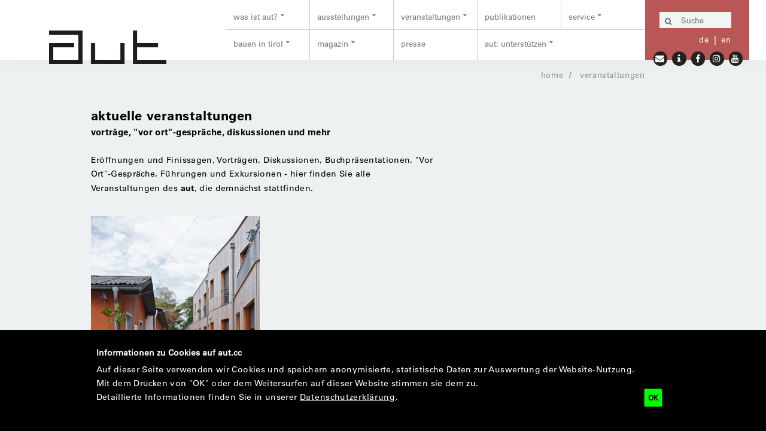

--- FILE ---
content_type: text/html;charset=utf-8
request_url: https://aut.cc/Plone/aut/veranstaltungen
body_size: 8519
content:
<!DOCTYPE html>
<html xmlns="http://www.w3.org/1999/xhtml" lang="de" xml:lang="de">
<head><meta http-equiv="Content-Type" content="text/html; charset=UTF-8" />
  <meta charset="utf-8" />
  <title>aktuelle veranstaltungen — aut. architektur und tirol</title>

  <meta name="description" content="Überblick über alle demnächst stattfindenden Veranstaltungen des aut." />
<meta name="DC.description" content="Überblick über alle demnächst stattfindenden Veranstaltungen des aut." />
<meta name="DC.date.created" content="2016-08-07T01:11:30+00:00" />
<meta name="DC.date.modified" content="2026-01-29T17:03:43+00:00" />
<meta name="DC.type" content="Seite" />
<meta name="DC.format" content="text/plain" />
<meta name="DC.language" content="de" />
      <link rel="canonical" href="https://aut.cc/veranstaltungen" />
  <link rel="stylesheet" href="https://aut.cc/++plone++production/++unique++2026-01-24T15:32:41.991185/default.css" data-bundle="production" /><link rel="stylesheet" href="https://aut.cc/++theme++aaf/css/print.css?version=2026-01-28%2017%3A51%3A53.589589" data-bundle="print" /><link rel="stylesheet" href="https://aut.cc/++plone++patternslib/++unique++2026-01-28%2017%3A54%3A40.706880/bundle-leaflet-compiled.css" data-bundle="bundle-leaflet" /><link rel="stylesheet" href="https://aut.cc/++plone++static/++unique++2025-04-09%2018%3A33%3A40/plone-fontello-compiled.css" data-bundle="plone-fontello" /><link rel="stylesheet" href="https://aut.cc/++plone++static/++unique++2025-04-09%2018%3A33%3A40/plone-glyphicons-compiled.css" data-bundle="plone-glyphicons" /><link rel="stylesheet" href="https://aut.cc/++theme++aaf/css/site-aut.css?version=2026-01-28%2017%3A51%3A53.599589" data-bundle="site-aut" /><link rel="stylesheet" href="https://aut.cc/++plone++bda.aaf.site/++unique++2026-01-28%2017%3A51%3A47.542506/aaf-jsapp-compiled.css" data-bundle="aaf-jsapp" /><link rel="stylesheet" href="https://aut.cc/custom.css?timestamp=2025-08-13 12:14:08.124495" data-bundle="custom-css" />

  
  <script async="" src="https://aut.cc/++resource++collective.lazysizes/lazysizes-d6d7324.js"></script>


  <script>PORTAL_URL = 'https://aut.cc';</script>


  

    

    

    <script type="text/javascript" src="https://aut.cc/++plone++production/++unique++2026-01-24T15:32:41.991185/default.js" data-bundle="production"></script>

    

    

  

  

    

    

    <script type="text/javascript" src="https://aut.cc/++plone++patternslib/++unique++2026-01-28%2017%3A54%3A40.706880/bundle-leaflet-compiled.min.js" data-bundle="bundle-leaflet"></script>

    

    

  

  

    

    

    <script type="text/javascript" src="https://aut.cc/++plone++bda.aaf.site/++unique++2026-01-28%2017%3A51%3A47.542506/aaf-jsapp-compiled.js" data-bundle="aaf-jsapp" defer="defer"></script>

    

    

  


  
  <link rel="icon" href="https://aut.cc/++theme++aaf/img/favicon-aut.png?v=1769647098" type="image/png" />
  <link rel="apple-touch-icon" href="https://aut.cc/++theme++aaf/img/favicon-aut.png?v=1769647098" type="image/png" />
  

  
  <!-- Open Graph Metadata -->
  <meta property="og:title" content="aktuelle veranstaltungen" />
  <meta property="og:type" content="article" />
  <meta property="og:url" content="https://aut.cc/veranstaltungen" />
  
  <!-- Twitter Metadata -->
  <meta name="twitter:card" content="summary_large_image" />
  <meta name="twitter:title" content="aktuelle veranstaltungen" />
  <meta name="twitter:description" content="Überblick über alle demnächst stattfindenden Veranstaltungen des aut." />
  

  <meta name="generator" content="Plone - http://plone.org" />
  <meta name="viewport" content="width=device-width, initial-scale=1" />
</head>

<body role="document" id="visual-portal-wrapper" class="frontend icons-on no-portlet-columns portaltype-page section-veranstaltungen site-aut template-layout_view thumbs-on userrole-anonymous viewpermission-view aaf publicview layout-aafcontent-page mosaic-grid" data-base-url="https://aut.cc/veranstaltungen" data-view-url="https://aut.cc/veranstaltungen" data-portal-url="https://aut.cc" data-i18ncatalogurl="https://aut.cc/plonejsi18n" data-pat-plone-modal="{&quot;actionOptions&quot;: {&quot;displayInModal&quot;: false}}" data-pat-pickadate="{&quot;date&quot;: {&quot;selectYears&quot;: 200}, &quot;time&quot;: {&quot;interval&quot;: 5 } }"><div id="aafmainwrapper" class="outer-wrapper">
  <a href="/++theme++aaf/" class="customBtn"></a>

  <div class="row mainnav">
    <div class="container mainnav">
      <header class="mainnav">

        <a class="aaf-logo" href="https://aut.cc"><img src="https://aut.cc/@@site-logo/logo-aut@2x.png" alt="Plone site" title="Plone site" /></a>
        <a href="#navmenu" class="hamburger hamburger--squeeze">
          <span class="hamburger-box">
            <span class="hamburger-inner"></span>
          </span>
        </a>

        <div id="navbar" class="navbar-collapse collapse">
          <div class="navbar-meta">
            <form action="https://aut.cc/@@search" role="search" data-pat-livesearch="ajaxUrl:https://aut.cc/@@ajax-search" class="pat-livesearch search-form navbar-form">
    <div class="LSBox form-group">

      <button class="searchButton" type="submit" title="Suche">
        <i class="fa fa-search"></i>
      </button>

      <input name="SearchableText" type="text" size="18" title="Suche" placeholder="Suche" class="searchField form-control suche" />

    </div>
  </form>

            <ul class="language-switcher">
    
      <li>
        <a href="https://aut.cc?set_language=de" class="active state-" title="Deutsch (Alle Sprachen)">de</a>
      </li>
    
      <li>
        <a href="https://aut.cc/en?set_language=en" class="state-published" title="English">en</a>
      </li>
    
  </ul>

            <ul class="icons social-icons">
  
      <li><a href="mailto: office@aut.cc" title="Mail"><i class="fa fa-envelope"></i></a></li>
  
      <li><a href="/service/besucherinfo" title="Info"><i class="fa fa-info"></i></a></li>
  
      <li><a href="http://www.facebook.com/aut.architektur.und.tirol" title="Facebook"><i class="fa fa-facebook"></i></a></li>
  
      <li><a href="https://www.instagram.com/aut.architektur.tirol/" title="Instagram"><i class="fa fa-instagram"></i></a></li>
  
      <li><a href="https://www.youtube.com/@aut.innsbruck" title="Youtube"><i class="fa fa-youtube"></i></a></li>
  
</ul>
          </div>

          <nav class="contentmenu">
            <ul class="plone-nav plone-navbar-nav" id="portal-globalnav">
          <li class="was-ist-aut has_subtree"><a href="https://aut.cc/was-ist-aut" class="state-published" aria-haspopup="true">was ist aut?</a><ul class="has_subtree dropdown"><li class="aut-architektur-und-tirol"><a href="https://aut.cc/was-ist-aut/aut-architektur-und-tirol" class="state-published">das aut</a></li><li class="aut-team"><a href="https://aut.cc/was-ist-aut/aut-team" class="state-published">das team</a></li><li class="der-verein"><a href="https://aut.cc/was-ist-aut/der-verein" class="state-published">der verein</a></li><li class="das-haus"><a href="https://aut.cc/was-ist-aut/das-haus" class="state-published">das haus</a></li><li class="die-geschichte-vom-architekturforum-tirol-zum-aut"><a href="https://aut.cc/was-ist-aut/die-geschichte-vom-architekturforum-tirol-zum-aut" class="state-published">die geschichte</a></li><li class="das-engagement"><a href="https://aut.cc/was-ist-aut/das-engagement" class="state-published">das engagement</a></li><li class="die-anerkennung"><a href="https://aut.cc/was-ist-aut/die-anerkennung" class="state-published">die anerkennung</a></li></ul></li><li class="ausstellungen has_subtree"><a href="https://aut.cc/ausstellungen" class="state-published" aria-haspopup="true">ausstellungen</a><ul class="has_subtree dropdown"><li class="geld-macht-raum"><a href="https://aut.cc/ausstellungen/geld-macht-raum" class="state-published">geld . macht . raum</a></li><li class="vorschau"><a href="https://aut.cc/ausstellungen/vorschau" class="state-published">vorschau</a></li><li class="rueckblick"><a href="https://aut.cc/ausstellungen/rueckblick" class="state-published">rückblick</a></li><li class="aut-fotoalben"><a href="https://aut.cc/ausstellungen/aut-fotoalben" class="state-published">fotoalben</a></li></ul></li><li class="veranstaltungen has_subtree current"><a href="https://aut.cc/veranstaltungen" class="state-published" aria-haspopup="true">veranstaltungen</a><ul class="has_subtree dropdown"><li class="kalender"><a href="https://aut.cc/veranstaltungen/kalender" class="state-published">kalender</a></li><li class="veranstaltungsreihen"><a href="https://aut.cc/veranstaltungen/veranstaltungsreihen" class="state-published">reihen und formate</a></li><li class="kinder-jugend"><a href="https://aut.cc/veranstaltungen/kinder-jugend" class="state-published">kinder + jugend</a></li><li class="rueckblick"><a href="https://aut.cc/veranstaltungen/rueckblick" class="state-published">rückblick</a></li></ul></li><li class="publikationen"><a href="https://aut.cc/publikationen" class="state-published">publikationen</a></li><li class="service has_subtree"><a href="https://aut.cc/service" class="state-published" aria-haspopup="true">service</a><ul class="has_subtree dropdown"><li class="besucherinfo"><a href="https://aut.cc/service/besucherinfo" class="state-published">besucherinfo</a></li><li class="fuehrungen"><a href="https://aut.cc/service/fuehrungen" class="state-published">führungen</a></li><li class="aut-aussendungen-abonnieren"><a href="https://aut.cc/service/aut-aussendungen-abonnieren" class="state-published">newsletter</a></li><li class="informationen-zu-architektur-und-tirol"><a href="https://aut.cc/service/informationen-zu-architektur-und-tirol" class="state-published">infopoint aut</a></li><li class="raumvermietung-aut-lounge"><a href="https://aut.cc/service/raumvermietung-aut-lounge" class="state-published">raumvermietung</a></li></ul></li><li class="bauen-in-tirol has_subtree"><a href="https://aut.cc/bauen-in-tirol" class="state-published" aria-haspopup="true">bauen in tirol</a><ul class="has_subtree dropdown"><li class="architektour-tirol-1"><a href="https://aut.cc/bauen-in-tirol/architektour-tirol-1" class="state-published">architek[tour] tirol</a></li><li class="tiroler-baudatenbank"><a href="https://aut.cc/bauen-in-tirol/tiroler-baudatenbank" class="state-published">tiroler baudatenbank</a></li><li class="neues-bauen-in-tirol"><a href="https://aut.cc/bauen-in-tirol/neues-bauen-in-tirol" class="state-published">"neues bauen in tirol"</a></li><li class="vor-ort-gespraeche"><a href="https://aut.cc/bauen-in-tirol/vor-ort-gespraeche" class="state-published">"vor ort" besucht</a></li></ul></li><li class="magazin has_subtree"><a href="https://aut.cc/magazin" class="state-published" aria-haspopup="true">magazin</a><ul class="has_subtree dropdown"><li class="aktuelles"><a href="https://aut.cc/magazin/aktuelles" class="state-published">aktuelles</a></li><li class="aut-info"><a href="https://aut.cc/magazin/aut-info" class="state-published">aut: info</a></li><li class="aut-feuilleton"><a href="https://aut.cc/magazin/aut-feuilleton" class="state-published">aut: feuilleton</a></li><li class="aut-film"><a href="https://aut.cc/magazin/aut-film" class="state-published">aut: film</a></li><li class="aut-radio"><a href="https://aut.cc/magazin/aut-radio" class="state-published">aut: radio</a></li><li class="aut-mediathek"><a href="https://aut.cc/magazin/aut-mediathek" class="state-published">aut: mediathek</a></li></ul></li><li class="presse"><a href="https://aut.cc/presse" class="state-published">presse</a></li><li class="aut-unterstuetzen has_subtree"><a href="https://aut.cc/aut-unterstuetzen" class="state-published" aria-haspopup="true">aut: unterstützen</a><ul class="has_subtree dropdown"><li class="aut-mitgliedschaft"><a href="https://aut.cc/aut-unterstuetzen/aut-mitgliedschaft" class="state-published">mitglied werden</a></li><li class="kulturspende-an-das-aut"><a href="https://aut.cc/aut-unterstuetzen/kulturspende-an-das-aut" class="state-published">kulturspenden</a></li><li class="sponsoring"><a href="https://aut.cc/aut-unterstuetzen/sponsoring" class="state-published">sponsoring</a></li><li class="aut-dankt"><a href="https://aut.cc/aut-unterstuetzen/aut-dankt" class="state-published">aut: dankt</a></li></ul></li>
        </ul>
          </nav>
        </div>
      </header>
    </div>
  </div>

  <div class="row content">
    <div class="container content">
      <main class="content aaf-layout" id="content">


  
  




  <!-- BREADCRUMB -->
  <ol class="breadcrumb">
    
      <li>
        <a href="https://aut.cc" class="state-inherited">Home</a>
      </li>
    
      <li>
        <a href="https://aut.cc/veranstaltungen" class="state-published">veranstaltungen</a>
      </li>
    
  </ol>


<header class="title">

  <h1>aktuelle veranstaltungen</h1>


  <p class="tagline">vorträge, "vor ort"-gespräche, diskussionen und mehr</p>
  
  


  

</header>
<div class="inhalt pat-gallery" data-pat-gallery="item-selector: a.add-to-gallery">
<div class="row">

<div class="contentcolumn">
<p>Eröffnungen und Finissagen, Vorträgen, Diskussionen, Buchpräsentationen, "Vor Ort"-Gespräche, Führungen und Exkursionen - hier finden Sie alle Veranstaltungen des <strong>aut</strong>, die demnächst stattfinden.</p>

  








</div>

</div>
</div>
<div id="inhaltsbloecke">

  



<div class="batchnav_wrapper">

  <div class="grid pat-masonry" data-pat-masonry="column-width: .grid-sizer; gutter: .grid-gutter; item-selector: .grid-item; percent-position: true; horizontal-order: true;">

    <div class="grid-sizer"></div>
    <div class="grid-gutter"></div>

    
      
  <article class="grid-item uuid-9a68a553ea6f42d1a49d08a083e97d0c">
    
      <div class="masonry-image">
        <a class="teaserimage" href="https://aut.cc/veranstaltungen/vortrag-gabu-heindl"><img src="[data-uri]" alt="SchloR – Schöner Leben, Wien" title="SchloR – Schöner Leben, Wien – © GABU Heindl Architektur" height="510" width="400" class="scale_Masonry lazyload" data-src="https://aut.cc/veranstaltungen/vortrag-gabu-heindl/heindl_schlor_2_heindl.jpg/@@images/913c943e-641a-4295-8bf8-d6336c8790ff.jpeg" /></a>
      </div>
      
      
      
      
      
      
      
      
      
      
    
      
      <div class="masonry-title">
        <h2><a title="Gabu Heindl: Wohnen – eine architektonische wie politische Aufgabe" href="https://aut.cc/veranstaltungen/vortrag-gabu-heindl" class="state-published">Gabu Heindl: Wohnen – eine architektonische wie politische Aufgabe</a></h2>
      </div>
      
      
      
      
      
      
      
      
      
    
      
      
      <div class="masonry-category">
        <span class="cat">vortrag</span>
      </div>
      
      
      
      
      
      
      
      
    
      
      
      
      
      <div class="masonry-date">
        <time class="datum" datetime="2026-01-29T19:00TCET">
    

    

    

    
        <!-- case 3 -->
        <span class="sdate">Do, 29.01.2026</span><span class="sep">, </span>
        <span class="stime">19:00</span>
        <span>Uhr</span>
    

    

    

</time>

      </div>
      
      
      
      
      
      
    
      
      
      
      
      
      <div class="masonry-location">
        
      </div>
      
      
      
      
      
    
      
      
      
      
      
      
      <div class="masonry-video">
        
      </div>
      
      
      
      
    
      
      
      
      
      
      
      
      <div class="masonry-audio">
        
      </div>
      
      
      
    
      
      
      
      
      
      
      
      
      <div class="masonry-description ">
        <p>Vortrag der Architektin, Stadtplanerin und Aktivistin über selbstinitiierte Wohnprojekte als Gegenentwurf zu Spekulationsobjekten.</p>
      </div>
      
      
    
      
      
      
      
      
      
      
      
      
      
      <div class="masonry-readmore">
        
      </div>
    

  </article>


    

    

  </div>

  
    

    <!-- Navigation -->


  





  

</div>


</div>
</main>
    </div>
  </div>


  <div class="row footer">
    <div class="container footer">
      <footer class="aaf aaf-layout">
      

<div class="rowA">

  <div class="boxA">
  <address>
    <h5>aut. architektur und tirol</h5>
    <p>    im Adambräu<br />    Lois Welzenbacher Platz 1<br />    6020 Innsbruck, Austria<br /><br />    t +43 (512) 57 15 67<br />
    <a href="mailto:office@aut.cc">office@aut.cc</a>
    </p>
  </address>
</div>

<div class="boxB">
  <h5>öffnungszeiten</h5>
  <p>
  <strong>di – fr </strong>11.00 bis 18.00 Uhr<br />
  <strong>sa</strong> 11.00 bis 17.00 Uhr<br />  an Feiertagen geschlossen<br /><br />  Eintritt frei  </p>
</div>

<div class="boxC">
  <h5><a href="https://aut.cc/aut-dankt">partner &amp; sponsoren</a></h5>
  <h5><a href="https://aut.cc/service/aut-aussendungen-abonnieren/bestellformular">zusendungen bestellen</a></h5>
  <h5><a href="https://aut.cc/kulturspenden">jetzt spenden</a></h5>
  <h5><a href="https://aut.cc/mitgliedschaft"><span class="aut-rot">mitglied werden</span></a></h5>
 
</div>

  <div class="boxMap">
    <svg id="aafmap" xmlns="http://www.w3.org/2000/svg" viewbox="0 0 1100 590" version="1.0">
      <path id="aafmappath" style="fill-rule:evenodd;stroke:none;fill:#fff" d="m3.9e2 4.3e2 3.3-.69 3.2 2.5-3.2-2.6-4.9 1.1-5.3 1.2zm6.7 1.9h-.18l.97.79-4.7 9.2-8.4 2.1v9.7l3.9 5.8.53 3.9 7.9 5 5.5-.51 1.8 1.8 4.5 8.1-2.1 10 5.3 2.1s4.2-.53 5.2-.26c.004.00098.012-.00099.016 0 .017.006.049.022.066.033 1.1.79 3.3 11 3.3 11l5.8 3.4 18 8.4 6.3.78 6.8-.13 1.1 1-.66-.51 5.5.34 8.1-.26 2.6 1.3 11 6 13-.26 14 .79 12 .79 11 5.8 11-.53 12-4.5 4.7 3.2 7.4-2.4 3.9 3.2 4.2-1.1 4.2 3.9 4.5-2.6 14 5 12 1.1 6.3-3.7 8.9-.26 9.7 6.6 7.9-.53 8.7 1.1 5.8 8.4 8.9-1.3 8.4-1.3 3.7 1.8 5.3-1.8 9.7-2.1 3.2 3.4 3.2 2.1 3.7 1.6 2.4-2.4 7.6 7.1 2.4-3.9v-6.8l10-2.9 2.4-3.9 3.4-.53 2.9-7.1 11-2.4 5.8-21 7.6-.79 3.2-4.5 5.3 5.5 1.6-2.6 2.9-5.8 8.9-2 10-1.8 5.5 2.1 11-1.1 13-1.8h5l2.6 2.6 3.4 3.2 6-.79 4.2-3.4v-7.3l7.4-3.2 4.2 1.6.79-1.8 1.6-4.7h3.7l3.2 1.8h2.6l4.5-1.1 5.5-3.9 7.9-2.1 14 5.8 2.6-1.1 5.5 7.1h2.4v-6.8l-2.4-2.1-.53-3.2-3.2-.53-2.4-3.7-.79-6.8v-7.6l-2.1-3.4 3.6-1.3 4.9-2.6 5-3.9 5-1.3 5-7.6 2.6-3.4 1.1-4.2 4.7-.53 1.1-2.4 1.1-3.4 2.6-2.6 1.1-3.2.53-3.2 1.8 1.6h2.1l4.5-1.8 3.4 1.1 3.2-1.8 3.9 2.4 2.4-1.8 2.1.53 5-.26 1.3-1.3-1.3-1.8-3.7-1.1h-4.5l.79-2.9 6.6-2.9 1.8-3.7h-3.9l-2.9-5 2.4-2.6 2.1-2.4 1.6-1.1 1.3-2.9-1.8-2.4-3.4.26-4.7 3.4-1.3-4.7 1.6-2.1-1.6-2.9h-2.1l-1.8-3.9 1.8-2.9.26-7.9-.26-5 2.1-3.7-.26-6.6-3.7-.79.79-7.4-1.6-5 1.3-2.6h2.4l3.7 3.7 3.2-3.7 6-.26 8.7-8.1 3.2-3.9-1.3-3.4-1.1-3.9 3.7-1.6 2.9-2.4-.26-4.5-5.8-3.7-.53-7.4-5.3-4.5-4.5 1.8-10-3.9-3.7 1.3-9.2-3.7 2.6-3.9h3.4l2.6-4.5 6.3-3.4-1.8-4.7 1.3-2.9h5.8l4.2-2.1 4.2 3.2 4.5-.26.79 1.8h2.4l2.1 1.3 1.6 4.2 3.4 1.8 9.7 2.6 3.2-9.2 3.2 5 19-5.5 7.6-.26-3.2-5.3.26-7.9-2.9-3.2-.26-2.4 1.3-2.9-1.6-2.9-6.6-4.7v-1.6l6-1.3 4.5-5.3-.52-8.1 1.3-4.5-1.1-2.9 6-8.7-2.1-2.6-7.6-.26-1.3-6-.26-6-.79-3.9-1.4-1.8-1.8-2.5h-2.4l-3.2-1.1-3.4-3.7-2.9-.53-1.6-5.5-1.1-3.9-1.6-4.2v-6l-3.9-1.1-1.1-1.6-2.9-3.7-1-4.7-6.8-3.7-1.6-4.7 1.8-2.4-.26-13 3.2-6.8 3.2-5.8 3.7-6.3-2.6-7.4v-3.9l-1.3-4.5-4.5-14-3.9-4.7-5.5 3.2h-7.6l-3.7-4.2-5.8-.79-.79 2.4-2.6 1.3-1.1-3.4v-4.5l-3.9-3.7-5.5 2.6-9.7-5.2-3.9 2.6-5.2-1.3-4.2 12-5.8 4.2-2.4-2.1h-2.4l-2.1 3.2-1.8-1.8h-1.3l-8.7.78-9.5-1.8-2.6 2.1h-5.8l-18-10-2.6-4.2-15-7.6h-7.1l-.53 1.8-1.3 2.6-9.5-.79-1.3-1.8-3.2-2.1-4.5-2.4-6.5-.79-7.6-1.6-5-6.8h-6.3l-10-5-4.7 1.8-4.2-2.9-1.8 8.1-6-.26-3.9 3.2-3.9-.51 2.6-4.7-3.4-5.2h-9.2l-2.1-2.1-9.5-.53-.53 4.5-1.6 4.2 2.9 12-.79 3.9-1 4.2.51 3.4-.25 3.2-1.6 5 1.1 3.4 1.8 3.4-1.6 3.4h-1.6l-2.9-1.6-6.8-1.1h-7.6l-1.3 9.7-8.1 8.7-1.8 7.1.53 9.2-1.4 5.6-.55.91-4.1-.44-1.3-4.2h-4.2l-.79-3.2-2.4-1.3-2.6 2.1-2.6 2.6-3.4-1.6-3.4-1.6-3.2-3.7-5.3 1.3v5.8l-2.4 5.3-3.2-.26-2.9 3.4-3.9 4.2-3.9-2.6-3.4-1.1-3.4-.53-3.9-.26-4.2-2.4-16-.26-4.7-2.6-.26-2.1-2.6-2.4v-2.4l3.9-1.8v-3.2l-3.7-2.4-3.7-5.5-5.3-.53-10-8.4-3.7-.26-3.4-.53-1.1 4.2-1.1 2.6-2.4 2.9 5.5 4.5-2.1 3.2 2.9 13-3.2 3.7v4.2l-4.2 3.9-3.4.53-.53 6.6-1.8 2.4-2.4-1.1-3.9-2.4-1.6-1.8-1-2.1-4.2-.26-2.4-1.8-1.8.26-3.2 1.1-2.1-2.1-3.4-2.4-3.9 1.1-3.7 1.6-2.6 2.1v2.9l1.3 3.7 1.8 4.7-2.6 3.9-.79 3.2v3.2l.26 3.7v3.9l-.79 2.6-1.1 2.6-.79 3.2-2.6 3.2-3.7 3.9-3.9 4.5-5.8 4.2-3.2 1.1-10 .26-4.5 2.1-2.6 2.4-2.9.26-1.6 1.6-2.1 1.3h-3.9l-3.4.53-1.1 2.6-2.6 4.5-1.3 2.4-3.4.79-4.2.79h-4.7l-3.2 1.8v3.4l-.53 3.4-4.2 2.1-1.8 2.6.26 3.2-3.7-.53-2.6 1.3 1.8 6.8 2.6 5.8 6.6 3.9 3.4 3.2-.21.53 1.3 3.1-.12 3.6 1.8 2.4 1.8 2.1 4.2 1.6 6 8.9 6.6 11-4.7 10-3.9 4.5.26 5.8-2.6 5.5 1.8 2.6h8.9l3.9-3.4 5.8 5.8 2.1 5.3 3.2 5.8-3.4 3.7-.26 6.8h-2.6l-1.1 2.6 2.4 2.6-2.4 3.4-.26 2.9s1.6 3.2 2.9 3.2-.53 4.5-.53 4.5l-3.4 1.3-1.8 4.2-2.9-3.7-3.7 2.4-10-6-.26-2.4-6.3-5.5h-4.2l-3.4-7.1 1.8-5.8 3.4-.53-1.8-3.7-6.6-3.2.26-4.2-4.5-2.4-2.6.79-5.5-.26-4.2 2.1-4.5-.26s-2.5 6-4.4 7.6l-3.2-1-3.9 2.9-8.1-6.8-2.6-5.8-8.9 2.4-5.3-1.6-9.2 3.2-2.1-5 2.9-3.9-1.3-1.8-4.7 3.7-5.5 3.2 3.4 8.4.53 9.2-5.8 1.3-15-1.8-1.8 1.3-3.4-1.3-20 5.2-1.1 4.2-8.7-1.6-14 1.3-4.7-1.8-6 5.3v7.1l-3.7 4.2-8.7 1.1-7.9-1.8-6.8 8.4 3.2.78-.78 3.9-7.6-.26-6 5.5-.79 3.2-3.9 3.2-4.5-.79 2.9-4.7-2.6-2.1-3.7.79-5.5 1.6-6.3 6.8-7.6-.79-5.8 1.6-6-3.4 2.6-3.7-9.2-12-5.5.53-1.6-2.9 5.8-3.9-4.7-4.2-9.2 3.7h-5.3l-1-3.4-5.3.26-3.7-4.5-7.3.26-4.2-2.4-4.2 3.9-.26 3.2h-7.1l-5.5-3.7 1.1-3.4-.26-2.4-7.1 2.1 3.4 4.2-2.6 3.9 1.8 3.4-1.6 3.2 4.7 2.6 1.3 10-5.8 7.1-.53 3.9-2.6-.26-3.7 3.9 1.3 1.8-7.6 9.7h-3.7l-3.7 3.7-5.8 2.4-3.9-.79-4.2 1.3-.096-2.3 1.8-2.4 3.4-.79 1.1-2.6-1.1-4.5 3.2-5.8-1.3-4.2-5.8-1.6-3.4 4.5-5-.79-2.9 3.2-.53-7.6-2.9-2.4 4.5-2.9-.79-5-2.1-2.9-3.9-1.3v-3.9h-2.1l-3.7 2.6-1.3-1.8v-4.5l-4.2-2.9-1.6-3.9-6 2.9-2.9-3.7-3.2 2.6-5.3-3.2.26-5-2.4-2.9-5.8.26-2.4 5.5-3.2 5.8-14 .79-5.8-.53-1.8 6 1.3 2.6 3.9 4.7 7.4 2.4-1.6 6.3 3.9 4.7v4.5l-4.5 1.6-3.7.53-3.4 7.9-3.9 4.7-3.7 6.3 4.7 4.5-1.8 2.9 3.7 4.2-.53 7.4 2.4 2.4 3.7 4.5.79 3.4.26 5-2.6 7.1 4.7.79 4.5-1.1 11 5.3h4.2l5 2.9 5.8.26 3.4 5.3-2.1 3.9v2.4l.26 5.3 3.2.53 3.2 5 5.8-.53 2.6 2.1h2.9l5.8 5 .26 2.4 4.2.26 3.4 3 6.3-.21 4.7-3.7 5.5-1.6.26-5.2 1.6-5.5 7.1 1.3 2.1-.79-.78-3.2 3.2-2.6 2.9-7.9 2.1.25 2.4-.78 6 3.9.79 3.4 6.8 5.5-3.2 8.1.79 2.9 5.2 3.7 8.9.53 7.9-3.9 7.4.26 3.9 3.9 6 1.6.79 3.2-3.7 4.7 3.4.79 3.9-1.8 2.6 3.2 5.8.53 3.9 2.6 10-2.4 8.1 1.8 1.6-5.8 5-4.5v-7.6l3.4-3.4-.79-6.8 11-12 9.7-.79 10-3.4 6 1.1 3.4 2.4 5.2-1.3 5.8-7.6h3.2l4.5 3.9 10-4.2 13 3.9 2.9 2.9h5l.53-3.4 7.9-.79 15-8.9 15-3.9 6.9-5.3"></path>
			<a href="https://afo.at/" class="">
        <rect id="aafmapafo" x="6.4e2" y="1.7e2" width="40" height="40">
          <title>architekturforum oberösterreich</title>
        </rect>
      </a>
   <a href="https://architektur-kaernten.at/" class="">
        <rect id="aafmapahk" x="6.5e2" y="4.6e2" width="40" height="40">
          <title>Architektur Haus Kärnten</title>
        </rect>
      </a>
   <a href="https://architekturraumburgenland.at/" class="">
        <rect id="aafmaparb" x="9.3e2" y="2e2" width="40" height="40">
          <title>ARCHITEKTUR RAUMBURGENLAND</title>
        </rect>
      </a>
   <a href="https://aut.cc/" class="active">
        <rect id="aafmapaut" x="2.8e2" y="3.8e2" width="40" height="40">
          <title>aut. architektur und tirol</title>
        </rect>
      </a>
   <a href="https://hda-graz.at/" class="">
        <rect id="aafmaphda" x="8.2e2" y="3.8e2" width="40" height="40">
          <title>Haus der Architektur</title>
        </rect>
      </a>
   <a href="https://initiativearchitektur.at/" class="">
        <rect id="aafmapia" x="5.1e2" y="2.6e2" width="40" height="40">
          <title>Initiative Architektur</title>
        </rect>
      </a>
   <a href="https://oegfa.at/" class="">
        <rect id="aafmapogfa" x="9.1e2" y="1.4e2" width="40" height="40">
          <title>Österreichische Gesellschaft für Architektur</title>
        </rect>
      </a>
   <a href="https://orte-noe.at/" class="">
        <rect id="aafmaporte" x="7.9e2" y="1.4e2" width="40" height="40">
          <title>ORTE Architekturnetzwerk Niederösterreich</title>
        </rect>
      </a>
   <a href="https://v-a-i.at/" class="">
        <rect id="aafmapvai" x="60" y="3.9e2" width="40" height="40">
          <title>Vorarlberger Architektur Institut</title>
        </rect>
      </a>
   <a href="https://zv-architekten.at/" class="">
        <rect id="aafmapzv" x="8.5e2" y="1.4e2" width="40" height="40">
          <title>Zentralvereinigung der ArchitektInnen Österreichs</title>
        </rect>
      </a>
    </svg>
  </div>

  <nav class="boxLinks">
  <ul>
     <li><a href="https://aut.cc/impressum">Impressum</a></li>
     <li></li>
  </ul>
</nav>

  

</div>

<div class="rowB">
  <div class="boxEnd">
    <div class="boxPartOf">
      <div class="networktext">aut ist Teil des Netzwerks</div>
    </div>
    <div class="boxAaf">
      <a href="https://architekturstiftung.at/" target="_blank">
        <img src="https://aut.cc/++theme++aaf/img/architekturstiftung-logo.svg" />
      </a>
    </div>
  </div>
</div>


    </footer>
    </div>
  </div>

</div><div id="loader-spinner" style="display: none;"></div>
    <div id="plone-analytics"><!-- Google tag (gtag.js) --> <script async="" src="https://www.googletagmanager.com/gtag/js?id=G-5XZ93JPP15"></script> <script> window.dataLayer = window.dataLayer || []; function gtag(){dataLayer.push(arguments);} gtag('js', new Date()); gtag('config', 'G-5XZ93JPP15'); </script>
<script defer="defer" data-domain="aut.cc" src="https://stats.cloud.kup.tirol/js/script.js"></script></div>

    
  

  <div id="viewlet-disclaimer" role="alert" style="display: none" data-enabled="true" data-last-modified="1618845952.318405">
  <style type="text/css" media="screen">      #viewlet-disclaimer {          position: fixed;          box-sizing: border-box;          bottom: 0;          left: 0;          width: 100%;          height: auto;          z-index: 20180525;          display: flex;          align-items: center;          justify-content: center;          background-color: black;      }      .disclaimer-inner {          background-color: black;          color: white;          max-width: 80%;          padding: 2em;      }      .disclaimer-text {          display: inline-block;      }      #viewlet-disclaimer button[name="collective.disclaimer.ok"],      #viewlet-disclaimer button[name="collective.disclaimer.ok"]:hover {          display: inline-block;          margin: 1em;          padding: 0.5em;          color: black;          background-color: #00FF00 !important;          border-radius: 0.2em;      }      #viewlet-disclaimer button[name="collective.disclaimer.ok"]:hover {          color: white;      }      .disclaimer-title {          font-weight: bold;          margin-bottom: 0.5em;      }      #viewlet-disclaimer p {          border-bottom: 0;          padding-bottom: 0;          text-align: left;          color: white;      }      #viewlet-disclaimer p a,      #viewlet-disclaimer p a:link,      #viewlet-disclaimer p a:visited,      #viewlet-disclaimer p a:hover {          color: white;          text-decoration: underline;      }      body.disclaimer--not-confirmed {        margin-bottom: 24em;      }  </style>

  <div class="disclaimer-inner">
    <div class="disclaimer-title">Informationen zu Cookies auf aut.cc</div>
    <div class="disclaimer-text"><p>Auf dieser Seite verwenden wir Cookies und speichern anonymisierte, statistische Daten zur Auswertung der Website-Nutzung.<br />Mit dem Drücken von "OK" oder dem Weitersurfen auf dieser Website stimmen sie dem zu.<br />Detaillierte Informationen finden Sie in unserer <a href="impressum/datenschutzerklaerung">Datenschutzerklärung</a>.</p></div>
    <button name="collective.disclaimer.ok">OK</button>
  </div>

  <script>
  if (Storage !== undefined) {
    $(document).ready(function () {
      'use strict';

      var enabled = $('#viewlet-disclaimer').attr('data-enabled');
      if (enabled !== 'true') {
        return;
      }

      var last_modified = $('#viewlet-disclaimer').attr('data-last-modified');
      var last_seen = localStorage.getItem('collective.disclaimer');
      if (last_seen === null || last_seen < last_modified) {
        document.body.classList.add('disclaimer--not-confirmed')
        $('#viewlet-disclaimer').show();
      }

      $('button[name="collective.disclaimer.ok"]').click(function (event) {
        event.preventDefault();
        localStorage.setItem('collective.disclaimer', last_modified);
        document.body.classList.remove('disclaimer--not-confirmed')
        $("#viewlet-disclaimer").hide();
      });

    });
  }
  </script>

</div></body>
</html>

--- FILE ---
content_type: text/css; charset=utf-8
request_url: https://aut.cc/++theme++aaf/css/site-aut.css?version=2026-01-28%2017%3A51%3A53.599589
body_size: 56490
content:
@charset "UTF-8";
/*! normalize.css v3.0.3 | MIT License | github.com/necolas/normalize.css */
html {
  font-family: sans-serif;
  -ms-text-size-adjust: 100%;
  -webkit-text-size-adjust: 100%;
}
body {
  margin: 0;
}
article,
aside,
details,
figcaption,
figure,
footer,
header,
hgroup,
main,
menu,
nav,
section,
summary {
  display: block;
}
audio,
canvas,
progress,
video {
  display: inline-block;
  vertical-align: baseline;
}
audio:not([controls]) {
  display: none;
  height: 0;
}
[hidden],
template {
  display: none;
}
a {
  background-color: transparent;
}
a:active,
a:hover {
  outline: 0;
}
abbr[title] {
  border-bottom: 1px dotted;
}
b,
strong {
  font-weight: bold;
}
dfn {
  font-style: italic;
}
h1 {
  font-size: 2em;
  margin: 0.67em 0;
}
mark {
  background: #ff0;
  color: #000;
}
small {
  font-size: 80%;
}
sub,
sup {
  font-size: 75%;
  line-height: 0;
  position: relative;
  vertical-align: baseline;
}
sup {
  top: -0.5em;
}
sub {
  bottom: -0.25em;
}
img {
  border: 0;
}
svg:not(:root) {
  overflow: hidden;
}
figure {
  margin: 1em 40px;
}
hr {
  box-sizing: content-box;
  height: 0;
}
pre {
  overflow: auto;
}
code,
kbd,
pre,
samp {
  font-family: monospace, monospace;
  font-size: 1em;
}
button,
input,
optgroup,
select,
textarea {
  color: inherit;
  font: inherit;
  margin: 0;
}
button {
  overflow: visible;
}
button,
select {
  text-transform: none;
}
button,
html input[type="button"],
input[type="reset"],
input[type="submit"] {
  -webkit-appearance: button;
  cursor: pointer;
}
button[disabled],
html input[disabled] {
  cursor: default;
}
button::-moz-focus-inner,
input::-moz-focus-inner {
  border: 0;
  padding: 0;
}
input {
  line-height: normal;
}
input[type="checkbox"],
input[type="radio"] {
  box-sizing: border-box;
  padding: 0;
}
input[type="number"]::-webkit-inner-spin-button,
input[type="number"]::-webkit-outer-spin-button {
  height: auto;
}
input[type="search"] {
  -webkit-appearance: textfield;
  box-sizing: content-box;
}
input[type="search"]::-webkit-search-cancel-button,
input[type="search"]::-webkit-search-decoration {
  -webkit-appearance: none;
}
fieldset {
  border: 1px solid #c0c0c0;
  margin: 0 2px;
  padding: 0.35em 0.625em 0.75em;
}
legend {
  border: 0;
  padding: 0;
}
textarea {
  overflow: auto;
}
optgroup {
  font-weight: bold;
}
table {
  border-collapse: collapse;
  border-spacing: 0;
}
td,
th {
  padding: 0;
}
@font-face {
  font-family: 'Glyphicons Halflings';
  src: url('../fonts/glyphicons-halflings-regular.eot');
  src: url('../fonts/glyphicons-halflings-regular.eot?#iefix') format('embedded-opentype'), url('../fonts/glyphicons-halflings-regular.woff2') format('woff2'), url('../fonts/glyphicons-halflings-regular.woff') format('woff'), url('../fonts/glyphicons-halflings-regular.ttf') format('truetype'), url('../fonts/glyphicons-halflings-regular.svg#glyphicons_halflingsregular') format('svg');
}
.glyphicon {
  position: relative;
  top: 1px;
  display: inline-block;
  font-family: 'Glyphicons Halflings';
  font-style: normal;
  font-weight: normal;
  line-height: 1;
  -webkit-font-smoothing: antialiased;
  -moz-osx-font-smoothing: grayscale;
}
.glyphicon-asterisk:before {
  content: "\002a";
}
.glyphicon-plus:before {
  content: "\002b";
}
.glyphicon-euro:before,
.glyphicon-eur:before {
  content: "\20ac";
}
.glyphicon-minus:before {
  content: "\2212";
}
.glyphicon-cloud:before {
  content: "\2601";
}
.glyphicon-envelope:before {
  content: "\2709";
}
.glyphicon-pencil:before {
  content: "\270f";
}
.glyphicon-glass:before {
  content: "\e001";
}
.glyphicon-music:before {
  content: "\e002";
}
.glyphicon-search:before {
  content: "\e003";
}
.glyphicon-heart:before {
  content: "\e005";
}
.glyphicon-star:before {
  content: "\e006";
}
.glyphicon-star-empty:before {
  content: "\e007";
}
.glyphicon-user:before {
  content: "\e008";
}
.glyphicon-film:before {
  content: "\e009";
}
.glyphicon-th-large:before {
  content: "\e010";
}
.glyphicon-th:before {
  content: "\e011";
}
.glyphicon-th-list:before {
  content: "\e012";
}
.glyphicon-ok:before {
  content: "\e013";
}
.glyphicon-remove:before {
  content: "\e014";
}
.glyphicon-zoom-in:before {
  content: "\e015";
}
.glyphicon-zoom-out:before {
  content: "\e016";
}
.glyphicon-off:before {
  content: "\e017";
}
.glyphicon-signal:before {
  content: "\e018";
}
.glyphicon-cog:before {
  content: "\e019";
}
.glyphicon-trash:before {
  content: "\e020";
}
.glyphicon-home:before {
  content: "\e021";
}
.glyphicon-file:before {
  content: "\e022";
}
.glyphicon-time:before {
  content: "\e023";
}
.glyphicon-road:before {
  content: "\e024";
}
.glyphicon-download-alt:before {
  content: "\e025";
}
.glyphicon-download:before {
  content: "\e026";
}
.glyphicon-upload:before {
  content: "\e027";
}
.glyphicon-inbox:before {
  content: "\e028";
}
.glyphicon-play-circle:before {
  content: "\e029";
}
.glyphicon-repeat:before {
  content: "\e030";
}
.glyphicon-refresh:before {
  content: "\e031";
}
.glyphicon-list-alt:before {
  content: "\e032";
}
.glyphicon-lock:before {
  content: "\e033";
}
.glyphicon-flag:before {
  content: "\e034";
}
.glyphicon-headphones:before {
  content: "\e035";
}
.glyphicon-volume-off:before {
  content: "\e036";
}
.glyphicon-volume-down:before {
  content: "\e037";
}
.glyphicon-volume-up:before {
  content: "\e038";
}
.glyphicon-qrcode:before {
  content: "\e039";
}
.glyphicon-barcode:before {
  content: "\e040";
}
.glyphicon-tag:before {
  content: "\e041";
}
.glyphicon-tags:before {
  content: "\e042";
}
.glyphicon-book:before {
  content: "\e043";
}
.glyphicon-bookmark:before {
  content: "\e044";
}
.glyphicon-print:before {
  content: "\e045";
}
.glyphicon-camera:before {
  content: "\e046";
}
.glyphicon-font:before {
  content: "\e047";
}
.glyphicon-bold:before {
  content: "\e048";
}
.glyphicon-italic:before {
  content: "\e049";
}
.glyphicon-text-height:before {
  content: "\e050";
}
.glyphicon-text-width:before {
  content: "\e051";
}
.glyphicon-align-left:before {
  content: "\e052";
}
.glyphicon-align-center:before {
  content: "\e053";
}
.glyphicon-align-right:before {
  content: "\e054";
}
.glyphicon-align-justify:before {
  content: "\e055";
}
.glyphicon-list:before {
  content: "\e056";
}
.glyphicon-indent-left:before {
  content: "\e057";
}
.glyphicon-indent-right:before {
  content: "\e058";
}
.glyphicon-facetime-video:before {
  content: "\e059";
}
.glyphicon-picture:before {
  content: "\e060";
}
.glyphicon-map-marker:before {
  content: "\e062";
}
.glyphicon-adjust:before {
  content: "\e063";
}
.glyphicon-tint:before {
  content: "\e064";
}
.glyphicon-edit:before {
  content: "\e065";
}
.glyphicon-share:before {
  content: "\e066";
}
.glyphicon-check:before {
  content: "\e067";
}
.glyphicon-move:before {
  content: "\e068";
}
.glyphicon-step-backward:before {
  content: "\e069";
}
.glyphicon-fast-backward:before {
  content: "\e070";
}
.glyphicon-backward:before {
  content: "\e071";
}
.glyphicon-play:before {
  content: "\e072";
}
.glyphicon-pause:before {
  content: "\e073";
}
.glyphicon-stop:before {
  content: "\e074";
}
.glyphicon-forward:before {
  content: "\e075";
}
.glyphicon-fast-forward:before {
  content: "\e076";
}
.glyphicon-step-forward:before {
  content: "\e077";
}
.glyphicon-eject:before {
  content: "\e078";
}
.glyphicon-chevron-left:before {
  content: "\e079";
}
.glyphicon-chevron-right:before {
  content: "\e080";
}
.glyphicon-plus-sign:before {
  content: "\e081";
}
.glyphicon-minus-sign:before {
  content: "\e082";
}
.glyphicon-remove-sign:before {
  content: "\e083";
}
.glyphicon-ok-sign:before {
  content: "\e084";
}
.glyphicon-question-sign:before {
  content: "\e085";
}
.glyphicon-info-sign:before {
  content: "\e086";
}
.glyphicon-screenshot:before {
  content: "\e087";
}
.glyphicon-remove-circle:before {
  content: "\e088";
}
.glyphicon-ok-circle:before {
  content: "\e089";
}
.glyphicon-ban-circle:before {
  content: "\e090";
}
.glyphicon-arrow-left:before {
  content: "\e091";
}
.glyphicon-arrow-right:before {
  content: "\e092";
}
.glyphicon-arrow-up:before {
  content: "\e093";
}
.glyphicon-arrow-down:before {
  content: "\e094";
}
.glyphicon-share-alt:before {
  content: "\e095";
}
.glyphicon-resize-full:before {
  content: "\e096";
}
.glyphicon-resize-small:before {
  content: "\e097";
}
.glyphicon-exclamation-sign:before {
  content: "\e101";
}
.glyphicon-gift:before {
  content: "\e102";
}
.glyphicon-leaf:before {
  content: "\e103";
}
.glyphicon-fire:before {
  content: "\e104";
}
.glyphicon-eye-open:before {
  content: "\e105";
}
.glyphicon-eye-close:before {
  content: "\e106";
}
.glyphicon-warning-sign:before {
  content: "\e107";
}
.glyphicon-plane:before {
  content: "\e108";
}
.glyphicon-calendar:before {
  content: "\e109";
}
.glyphicon-random:before {
  content: "\e110";
}
.glyphicon-comment:before {
  content: "\e111";
}
.glyphicon-magnet:before {
  content: "\e112";
}
.glyphicon-chevron-up:before {
  content: "\e113";
}
.glyphicon-chevron-down:before {
  content: "\e114";
}
.glyphicon-retweet:before {
  content: "\e115";
}
.glyphicon-shopping-cart:before {
  content: "\e116";
}
.glyphicon-folder-close:before {
  content: "\e117";
}
.glyphicon-folder-open:before {
  content: "\e118";
}
.glyphicon-resize-vertical:before {
  content: "\e119";
}
.glyphicon-resize-horizontal:before {
  content: "\e120";
}
.glyphicon-hdd:before {
  content: "\e121";
}
.glyphicon-bullhorn:before {
  content: "\e122";
}
.glyphicon-bell:before {
  content: "\e123";
}
.glyphicon-certificate:before {
  content: "\e124";
}
.glyphicon-thumbs-up:before {
  content: "\e125";
}
.glyphicon-thumbs-down:before {
  content: "\e126";
}
.glyphicon-hand-right:before {
  content: "\e127";
}
.glyphicon-hand-left:before {
  content: "\e128";
}
.glyphicon-hand-up:before {
  content: "\e129";
}
.glyphicon-hand-down:before {
  content: "\e130";
}
.glyphicon-circle-arrow-right:before {
  content: "\e131";
}
.glyphicon-circle-arrow-left:before {
  content: "\e132";
}
.glyphicon-circle-arrow-up:before {
  content: "\e133";
}
.glyphicon-circle-arrow-down:before {
  content: "\e134";
}
.glyphicon-globe:before {
  content: "\e135";
}
.glyphicon-wrench:before {
  content: "\e136";
}
.glyphicon-tasks:before {
  content: "\e137";
}
.glyphicon-filter:before {
  content: "\e138";
}
.glyphicon-briefcase:before {
  content: "\e139";
}
.glyphicon-fullscreen:before {
  content: "\e140";
}
.glyphicon-dashboard:before {
  content: "\e141";
}
.glyphicon-paperclip:before {
  content: "\e142";
}
.glyphicon-heart-empty:before {
  content: "\e143";
}
.glyphicon-link:before {
  content: "\e144";
}
.glyphicon-phone:before {
  content: "\e145";
}
.glyphicon-pushpin:before {
  content: "\e146";
}
.glyphicon-usd:before {
  content: "\e148";
}
.glyphicon-gbp:before {
  content: "\e149";
}
.glyphicon-sort:before {
  content: "\e150";
}
.glyphicon-sort-by-alphabet:before {
  content: "\e151";
}
.glyphicon-sort-by-alphabet-alt:before {
  content: "\e152";
}
.glyphicon-sort-by-order:before {
  content: "\e153";
}
.glyphicon-sort-by-order-alt:before {
  content: "\e154";
}
.glyphicon-sort-by-attributes:before {
  content: "\e155";
}
.glyphicon-sort-by-attributes-alt:before {
  content: "\e156";
}
.glyphicon-unchecked:before {
  content: "\e157";
}
.glyphicon-expand:before {
  content: "\e158";
}
.glyphicon-collapse-down:before {
  content: "\e159";
}
.glyphicon-collapse-up:before {
  content: "\e160";
}
.glyphicon-log-in:before {
  content: "\e161";
}
.glyphicon-flash:before {
  content: "\e162";
}
.glyphicon-log-out:before {
  content: "\e163";
}
.glyphicon-new-window:before {
  content: "\e164";
}
.glyphicon-record:before {
  content: "\e165";
}
.glyphicon-save:before {
  content: "\e166";
}
.glyphicon-open:before {
  content: "\e167";
}
.glyphicon-saved:before {
  content: "\e168";
}
.glyphicon-import:before {
  content: "\e169";
}
.glyphicon-export:before {
  content: "\e170";
}
.glyphicon-send:before {
  content: "\e171";
}
.glyphicon-floppy-disk:before {
  content: "\e172";
}
.glyphicon-floppy-saved:before {
  content: "\e173";
}
.glyphicon-floppy-remove:before {
  content: "\e174";
}
.glyphicon-floppy-save:before {
  content: "\e175";
}
.glyphicon-floppy-open:before {
  content: "\e176";
}
.glyphicon-credit-card:before {
  content: "\e177";
}
.glyphicon-transfer:before {
  content: "\e178";
}
.glyphicon-cutlery:before {
  content: "\e179";
}
.glyphicon-header:before {
  content: "\e180";
}
.glyphicon-compressed:before {
  content: "\e181";
}
.glyphicon-earphone:before {
  content: "\e182";
}
.glyphicon-phone-alt:before {
  content: "\e183";
}
.glyphicon-tower:before {
  content: "\e184";
}
.glyphicon-stats:before {
  content: "\e185";
}
.glyphicon-sd-video:before {
  content: "\e186";
}
.glyphicon-hd-video:before {
  content: "\e187";
}
.glyphicon-subtitles:before {
  content: "\e188";
}
.glyphicon-sound-stereo:before {
  content: "\e189";
}
.glyphicon-sound-dolby:before {
  content: "\e190";
}
.glyphicon-sound-5-1:before {
  content: "\e191";
}
.glyphicon-sound-6-1:before {
  content: "\e192";
}
.glyphicon-sound-7-1:before {
  content: "\e193";
}
.glyphicon-copyright-mark:before {
  content: "\e194";
}
.glyphicon-registration-mark:before {
  content: "\e195";
}
.glyphicon-cloud-download:before {
  content: "\e197";
}
.glyphicon-cloud-upload:before {
  content: "\e198";
}
.glyphicon-tree-conifer:before {
  content: "\e199";
}
.glyphicon-tree-deciduous:before {
  content: "\e200";
}
.glyphicon-cd:before {
  content: "\e201";
}
.glyphicon-save-file:before {
  content: "\e202";
}
.glyphicon-open-file:before {
  content: "\e203";
}
.glyphicon-level-up:before {
  content: "\e204";
}
.glyphicon-copy:before {
  content: "\e205";
}
.glyphicon-paste:before {
  content: "\e206";
}
.glyphicon-alert:before {
  content: "\e209";
}
.glyphicon-equalizer:before {
  content: "\e210";
}
.glyphicon-king:before {
  content: "\e211";
}
.glyphicon-queen:before {
  content: "\e212";
}
.glyphicon-pawn:before {
  content: "\e213";
}
.glyphicon-bishop:before {
  content: "\e214";
}
.glyphicon-knight:before {
  content: "\e215";
}
.glyphicon-baby-formula:before {
  content: "\e216";
}
.glyphicon-tent:before {
  content: "\26fa";
}
.glyphicon-blackboard:before {
  content: "\e218";
}
.glyphicon-bed:before {
  content: "\e219";
}
.glyphicon-apple:before {
  content: "\f8ff";
}
.glyphicon-erase:before {
  content: "\e221";
}
.glyphicon-hourglass:before {
  content: "\231b";
}
.glyphicon-lamp:before {
  content: "\e223";
}
.glyphicon-duplicate:before {
  content: "\e224";
}
.glyphicon-piggy-bank:before {
  content: "\e225";
}
.glyphicon-scissors:before {
  content: "\e226";
}
.glyphicon-bitcoin:before {
  content: "\e227";
}
.glyphicon-btc:before {
  content: "\e227";
}
.glyphicon-xbt:before {
  content: "\e227";
}
.glyphicon-yen:before {
  content: "\00a5";
}
.glyphicon-jpy:before {
  content: "\00a5";
}
.glyphicon-ruble:before {
  content: "\20bd";
}
.glyphicon-rub:before {
  content: "\20bd";
}
.glyphicon-scale:before {
  content: "\e230";
}
.glyphicon-ice-lolly:before {
  content: "\e231";
}
.glyphicon-ice-lolly-tasted:before {
  content: "\e232";
}
.glyphicon-education:before {
  content: "\e233";
}
.glyphicon-option-horizontal:before {
  content: "\e234";
}
.glyphicon-option-vertical:before {
  content: "\e235";
}
.glyphicon-menu-hamburger:before {
  content: "\e236";
}
.glyphicon-modal-window:before {
  content: "\e237";
}
.glyphicon-oil:before {
  content: "\e238";
}
.glyphicon-grain:before {
  content: "\e239";
}
.glyphicon-sunglasses:before {
  content: "\e240";
}
.glyphicon-text-size:before {
  content: "\e241";
}
.glyphicon-text-color:before {
  content: "\e242";
}
.glyphicon-text-background:before {
  content: "\e243";
}
.glyphicon-object-align-top:before {
  content: "\e244";
}
.glyphicon-object-align-bottom:before {
  content: "\e245";
}
.glyphicon-object-align-horizontal:before {
  content: "\e246";
}
.glyphicon-object-align-left:before {
  content: "\e247";
}
.glyphicon-object-align-vertical:before {
  content: "\e248";
}
.glyphicon-object-align-right:before {
  content: "\e249";
}
.glyphicon-triangle-right:before {
  content: "\e250";
}
.glyphicon-triangle-left:before {
  content: "\e251";
}
.glyphicon-triangle-bottom:before {
  content: "\e252";
}
.glyphicon-triangle-top:before {
  content: "\e253";
}
.glyphicon-console:before {
  content: "\e254";
}
.glyphicon-superscript:before {
  content: "\e255";
}
.glyphicon-subscript:before {
  content: "\e256";
}
.glyphicon-menu-left:before {
  content: "\e257";
}
.glyphicon-menu-right:before {
  content: "\e258";
}
.glyphicon-menu-down:before {
  content: "\e259";
}
.glyphicon-menu-up:before {
  content: "\e260";
}
* {
  -webkit-box-sizing: border-box;
  -moz-box-sizing: border-box;
  box-sizing: border-box;
}
*:before,
*:after {
  -webkit-box-sizing: border-box;
  -moz-box-sizing: border-box;
  box-sizing: border-box;
}
html {
  font-size: 10px;
  -webkit-tap-highlight-color: rgba(0, 0, 0, 0);
}
body {
  font-family: "Helvetica Neue", Helvetica, Arial, sans-serif;
  font-size: 14px;
  line-height: 1.42857143;
  color: #333333;
  background-color: #fff;
}
input,
button,
select,
textarea {
  font-family: inherit;
  font-size: inherit;
  line-height: inherit;
}
a {
  color: #337ab7;
  text-decoration: none;
}
a:hover,
a:focus {
  color: #23527c;
  text-decoration: underline;
}
a:focus {
  outline: thin dotted;
  outline: 5px auto -webkit-focus-ring-color;
  outline-offset: -2px;
}
figure {
  margin: 0;
}
img {
  vertical-align: middle;
}
.img-responsive,
.thumbnail > img,
.thumbnail a > img,
.carousel-inner > .item > img,
.carousel-inner > .item > a > img {
  display: block;
  max-width: 100%;
  height: auto;
}
.img-rounded {
  border-radius: 6px;
}
.img-thumbnail {
  padding: 4px;
  line-height: 1.42857143;
  background-color: #fff;
  border: 1px solid #ddd;
  border-radius: 4px;
  -webkit-transition: all 0.2s ease-in-out;
  -o-transition: all 0.2s ease-in-out;
  transition: all 0.2s ease-in-out;
  display: inline-block;
  max-width: 100%;
  height: auto;
}
.img-circle {
  border-radius: 50%;
}
hr {
  margin-top: 20px;
  margin-bottom: 20px;
  border: 0;
  border-top: 1px solid #eeeeee;
}
.sr-only {
  position: absolute;
  width: 1px;
  height: 1px;
  margin: -1px;
  padding: 0;
  overflow: hidden;
  clip: rect(0, 0, 0, 0);
  border: 0;
}
.sr-only-focusable:active,
.sr-only-focusable:focus {
  position: static;
  width: auto;
  height: auto;
  margin: 0;
  overflow: visible;
  clip: auto;
}
[role="button"] {
  cursor: pointer;
}
code,
kbd,
pre,
samp {
  font-family: Menlo, Monaco, Consolas, "Courier New", monospace;
}
code {
  padding: 2px 4px;
  font-size: 90%;
  color: #c7254e;
  background-color: #f9f2f4;
  border-radius: 4px;
}
kbd {
  padding: 2px 4px;
  font-size: 90%;
  color: #fff;
  background-color: #333;
  border-radius: 3px;
  box-shadow: inset 0 -1px 0 rgba(0, 0, 0, 0.25);
}
kbd kbd {
  padding: 0;
  font-size: 100%;
  font-weight: bold;
  box-shadow: none;
}
pre {
  display: block;
  padding: 9.5px;
  margin: 0 0 10px;
  font-size: 13px;
  line-height: 1.42857143;
  word-break: break-all;
  word-wrap: break-word;
  color: #333333;
  background-color: #f5f5f5;
  border: 1px solid #ccc;
  border-radius: 4px;
}
pre code {
  padding: 0;
  font-size: inherit;
  color: inherit;
  white-space: pre-wrap;
  background-color: transparent;
  border-radius: 0;
}
.pre-scrollable {
  max-height: 340px;
  overflow-y: scroll;
}
.fade {
  opacity: 0;
  -webkit-transition: opacity 0.15s linear;
  -o-transition: opacity 0.15s linear;
  transition: opacity 0.15s linear;
}
.fade.in {
  opacity: 1;
}
.collapse {
  display: none;
}
.collapse.in {
  display: block;
}
tr.collapse.in {
  display: table-row;
}
tbody.collapse.in {
  display: table-row-group;
}
.collapsing {
  position: relative;
  height: 0;
  overflow: hidden;
  -webkit-transition-property: height, visibility;
  transition-property: height, visibility;
  -webkit-transition-duration: 0.35s;
  transition-duration: 0.35s;
  -webkit-transition-timing-function: ease;
  transition-timing-function: ease;
}
.caret {
  display: inline-block;
  width: 0;
  height: 0;
  margin-left: 2px;
  vertical-align: middle;
  border-top: 4px dashed;
  border-top: 4px solid \9;
  border-right: 4px solid transparent;
  border-left: 4px solid transparent;
}
.dropup,
.dropdown {
  position: relative;
}
.dropdown-toggle:focus {
  outline: 0;
}
.dropdown-menu {
  position: absolute;
  top: 100%;
  left: 0;
  z-index: 1000;
  display: none;
  float: left;
  min-width: 160px;
  padding: 5px 0;
  margin: 2px 0 0;
  list-style: none;
  font-size: 14px;
  text-align: left;
  background-color: #fff;
  border: 1px solid #ccc;
  border: 1px solid rgba(0, 0, 0, 0.15);
  border-radius: 4px;
  -webkit-box-shadow: 0 6px 12px rgba(0, 0, 0, 0.175);
  box-shadow: 0 6px 12px rgba(0, 0, 0, 0.175);
  background-clip: padding-box;
}
.dropdown-menu.pull-right {
  right: 0;
  left: auto;
}
.dropdown-menu .divider {
  height: 1px;
  margin: 9px 0;
  overflow: hidden;
  background-color: #e5e5e5;
}
.dropdown-menu > li > a {
  display: block;
  padding: 3px 20px;
  clear: both;
  font-weight: normal;
  line-height: 1.42857143;
  color: #333333;
  white-space: nowrap;
}
.dropdown-menu > li > a:hover,
.dropdown-menu > li > a:focus {
  text-decoration: none;
  color: #262626;
  background-color: #f5f5f5;
}
.dropdown-menu > .active > a,
.dropdown-menu > .active > a:hover,
.dropdown-menu > .active > a:focus {
  color: #fff;
  text-decoration: none;
  outline: 0;
  background-color: #337ab7;
}
.dropdown-menu > .disabled > a,
.dropdown-menu > .disabled > a:hover,
.dropdown-menu > .disabled > a:focus {
  color: #777777;
}
.dropdown-menu > .disabled > a:hover,
.dropdown-menu > .disabled > a:focus {
  text-decoration: none;
  background-color: transparent;
  background-image: none;
  filter: progid:DXImageTransform.Microsoft.gradient(enabled = false);
  cursor: not-allowed;
}
.open > .dropdown-menu {
  display: block;
}
.open > a {
  outline: 0;
}
.dropdown-menu-right {
  left: auto;
  right: 0;
}
.dropdown-menu-left {
  left: 0;
  right: auto;
}
.dropdown-header {
  display: block;
  padding: 3px 20px;
  font-size: 12px;
  line-height: 1.42857143;
  color: #777777;
  white-space: nowrap;
}
.dropdown-backdrop {
  position: fixed;
  left: 0;
  right: 0;
  bottom: 0;
  top: 0;
  z-index: 990;
}
.pull-right > .dropdown-menu {
  right: 0;
  left: auto;
}
.dropup .caret,
.navbar-fixed-bottom .dropdown .caret {
  border-top: 0;
  border-bottom: 4px dashed;
  border-bottom: 4px solid \9;
  content: "";
}
.dropup .dropdown-menu,
.navbar-fixed-bottom .dropdown .dropdown-menu {
  top: auto;
  bottom: 100%;
  margin-bottom: 2px;
}
@media (min-width: 1263px) {
  .navbar-right .dropdown-menu {
    left: auto;
    right: 0;
  }
  .navbar-right .dropdown-menu-left {
    left: 0;
    right: auto;
  }
}
.btn-group,
.btn-group-vertical {
  position: relative;
  display: inline-block;
  vertical-align: middle;
}
.btn-group > .btn,
.btn-group-vertical > .btn {
  position: relative;
  float: left;
}
.btn-group > .btn:hover,
.btn-group-vertical > .btn:hover,
.btn-group > .btn:focus,
.btn-group-vertical > .btn:focus,
.btn-group > .btn:active,
.btn-group-vertical > .btn:active,
.btn-group > .btn.active,
.btn-group-vertical > .btn.active {
  z-index: 2;
}
.btn-group .btn + .btn,
.btn-group .btn + .btn-group,
.btn-group .btn-group + .btn,
.btn-group .btn-group + .btn-group {
  margin-left: -1px;
}
.btn-toolbar {
  margin-left: -5px;
}
.btn-toolbar .btn,
.btn-toolbar .btn-group,
.btn-toolbar .input-group {
  float: left;
}
.btn-toolbar > .btn,
.btn-toolbar > .btn-group,
.btn-toolbar > .input-group {
  margin-left: 5px;
}
.btn-group > .btn:not(:first-child):not(:last-child):not(.dropdown-toggle) {
  border-radius: 0;
}
.btn-group > .btn:first-child {
  margin-left: 0;
}
.btn-group > .btn:first-child:not(:last-child):not(.dropdown-toggle) {
  border-bottom-right-radius: 0;
  border-top-right-radius: 0;
}
.btn-group > .btn:last-child:not(:first-child),
.btn-group > .dropdown-toggle:not(:first-child) {
  border-bottom-left-radius: 0;
  border-top-left-radius: 0;
}
.btn-group > .btn-group {
  float: left;
}
.btn-group > .btn-group:not(:first-child):not(:last-child) > .btn {
  border-radius: 0;
}
.btn-group > .btn-group:first-child:not(:last-child) > .btn:last-child,
.btn-group > .btn-group:first-child:not(:last-child) > .dropdown-toggle {
  border-bottom-right-radius: 0;
  border-top-right-radius: 0;
}
.btn-group > .btn-group:last-child:not(:first-child) > .btn:first-child {
  border-bottom-left-radius: 0;
  border-top-left-radius: 0;
}
.btn-group .dropdown-toggle:active,
.btn-group.open .dropdown-toggle {
  outline: 0;
}
.btn-group > .btn + .dropdown-toggle {
  padding-left: 8px;
  padding-right: 8px;
}
.btn-group > .btn-lg + .dropdown-toggle {
  padding-left: 12px;
  padding-right: 12px;
}
.btn-group.open .dropdown-toggle {
  -webkit-box-shadow: inset 0 3px 5px rgba(0, 0, 0, 0.125);
  box-shadow: inset 0 3px 5px rgba(0, 0, 0, 0.125);
}
.btn-group.open .dropdown-toggle.btn-link {
  -webkit-box-shadow: none;
  box-shadow: none;
}
.btn .caret {
  margin-left: 0;
}
.btn-lg .caret {
  border-width: 5px 5px 0;
  border-bottom-width: 0;
}
.dropup .btn-lg .caret {
  border-width: 0 5px 5px;
}
.btn-group-vertical > .btn,
.btn-group-vertical > .btn-group,
.btn-group-vertical > .btn-group > .btn {
  display: block;
  float: none;
  width: 100%;
  max-width: 100%;
}
.btn-group-vertical > .btn-group > .btn {
  float: none;
}
.btn-group-vertical > .btn + .btn,
.btn-group-vertical > .btn + .btn-group,
.btn-group-vertical > .btn-group + .btn,
.btn-group-vertical > .btn-group + .btn-group {
  margin-top: -1px;
  margin-left: 0;
}
.btn-group-vertical > .btn:not(:first-child):not(:last-child) {
  border-radius: 0;
}
.btn-group-vertical > .btn:first-child:not(:last-child) {
  border-top-right-radius: 4px;
  border-top-left-radius: 4px;
  border-bottom-right-radius: 0;
  border-bottom-left-radius: 0;
}
.btn-group-vertical > .btn:last-child:not(:first-child) {
  border-top-right-radius: 0;
  border-top-left-radius: 0;
  border-bottom-right-radius: 4px;
  border-bottom-left-radius: 4px;
}
.btn-group-vertical > .btn-group:not(:first-child):not(:last-child) > .btn {
  border-radius: 0;
}
.btn-group-vertical > .btn-group:first-child:not(:last-child) > .btn:last-child,
.btn-group-vertical > .btn-group:first-child:not(:last-child) > .dropdown-toggle {
  border-bottom-right-radius: 0;
  border-bottom-left-radius: 0;
}
.btn-group-vertical > .btn-group:last-child:not(:first-child) > .btn:first-child {
  border-top-right-radius: 0;
  border-top-left-radius: 0;
}
.btn-group-justified {
  display: table;
  width: 100%;
  table-layout: fixed;
  border-collapse: separate;
}
.btn-group-justified > .btn,
.btn-group-justified > .btn-group {
  float: none;
  display: table-cell;
  width: 1%;
}
.btn-group-justified > .btn-group .btn {
  width: 100%;
}
.btn-group-justified > .btn-group .dropdown-menu {
  left: auto;
}
[data-toggle="buttons"] > .btn input[type="radio"],
[data-toggle="buttons"] > .btn-group > .btn input[type="radio"],
[data-toggle="buttons"] > .btn input[type="checkbox"],
[data-toggle="buttons"] > .btn-group > .btn input[type="checkbox"] {
  position: absolute;
  clip: rect(0, 0, 0, 0);
  pointer-events: none;
}
.input-group {
  position: relative;
  display: table;
  border-collapse: separate;
}
.input-group[class*="col-"] {
  float: none;
  padding-left: 0;
  padding-right: 0;
}
.input-group .form-control {
  position: relative;
  z-index: 2;
  float: left;
  width: 100%;
  margin-bottom: 0;
}
.input-group .form-control:focus {
  z-index: 3;
}
.input-group-addon,
.input-group-btn,
.input-group .form-control {
  display: table-cell;
}
.input-group-addon:not(:first-child):not(:last-child),
.input-group-btn:not(:first-child):not(:last-child),
.input-group .form-control:not(:first-child):not(:last-child) {
  border-radius: 0;
}
.input-group-addon,
.input-group-btn {
  width: 1%;
  white-space: nowrap;
  vertical-align: middle;
}
.input-group-addon {
  padding: 6px 12px;
  font-size: 14px;
  font-weight: normal;
  line-height: 1;
  color: #555555;
  text-align: center;
  background-color: #eeeeee;
  border: 1px solid #ccc;
  border-radius: 4px;
}
.input-group-addon.input-sm {
  padding: 5px 10px;
  font-size: 12px;
  border-radius: 3px;
}
.input-group-addon.input-lg {
  padding: 10px 16px;
  font-size: 18px;
  border-radius: 6px;
}
.input-group-addon input[type="radio"],
.input-group-addon input[type="checkbox"] {
  margin-top: 0;
}
.input-group .form-control:first-child,
.input-group-addon:first-child,
.input-group-btn:first-child > .btn,
.input-group-btn:first-child > .btn-group > .btn,
.input-group-btn:first-child > .dropdown-toggle,
.input-group-btn:last-child > .btn:not(:last-child):not(.dropdown-toggle),
.input-group-btn:last-child > .btn-group:not(:last-child) > .btn {
  border-bottom-right-radius: 0;
  border-top-right-radius: 0;
}
.input-group-addon:first-child {
  border-right: 0;
}
.input-group .form-control:last-child,
.input-group-addon:last-child,
.input-group-btn:last-child > .btn,
.input-group-btn:last-child > .btn-group > .btn,
.input-group-btn:last-child > .dropdown-toggle,
.input-group-btn:first-child > .btn:not(:first-child),
.input-group-btn:first-child > .btn-group:not(:first-child) > .btn {
  border-bottom-left-radius: 0;
  border-top-left-radius: 0;
}
.input-group-addon:last-child {
  border-left: 0;
}
.input-group-btn {
  position: relative;
  font-size: 0;
  white-space: nowrap;
}
.input-group-btn > .btn {
  position: relative;
}
.input-group-btn > .btn + .btn {
  margin-left: -1px;
}
.input-group-btn > .btn:hover,
.input-group-btn > .btn:focus,
.input-group-btn > .btn:active {
  z-index: 2;
}
.input-group-btn:first-child > .btn,
.input-group-btn:first-child > .btn-group {
  margin-right: -1px;
}
.input-group-btn:last-child > .btn,
.input-group-btn:last-child > .btn-group {
  z-index: 2;
  margin-left: -1px;
}
.pager {
  padding-left: 0;
  margin: 20px 0;
  list-style: none;
  text-align: center;
}
.pager li {
  display: inline;
}
.pager li > a,
.pager li > span {
  display: inline-block;
  padding: 5px 14px;
  background-color: #fff;
  border: 1px solid #ddd;
  border-radius: 15px;
}
.pager li > a:hover,
.pager li > a:focus {
  text-decoration: none;
  background-color: #eeeeee;
}
.pager .next > a,
.pager .next > span {
  float: right;
}
.pager .previous > a,
.pager .previous > span {
  float: left;
}
.pager .disabled > a,
.pager .disabled > a:hover,
.pager .disabled > a:focus,
.pager .disabled > span {
  color: #777777;
  background-color: #fff;
  cursor: not-allowed;
}
.label {
  display: inline;
  padding: .2em .6em .3em;
  font-size: 75%;
  font-weight: bold;
  line-height: 1;
  color: #fff;
  text-align: center;
  white-space: nowrap;
  vertical-align: baseline;
  border-radius: .25em;
}
a.label:hover,
a.label:focus {
  color: #fff;
  text-decoration: none;
  cursor: pointer;
}
.label:empty {
  display: none;
}
.btn .label {
  position: relative;
  top: -1px;
}
.label-default {
  background-color: #777777;
}
.label-default[href]:hover,
.label-default[href]:focus {
  background-color: #5e5e5e;
}
.label-primary {
  background-color: #337ab7;
}
.label-primary[href]:hover,
.label-primary[href]:focus {
  background-color: #286090;
}
.label-success {
  background-color: #5cb85c;
}
.label-success[href]:hover,
.label-success[href]:focus {
  background-color: #449d44;
}
.label-info {
  background-color: #5bc0de;
}
.label-info[href]:hover,
.label-info[href]:focus {
  background-color: #31b0d5;
}
.label-warning {
  background-color: #f0ad4e;
}
.label-warning[href]:hover,
.label-warning[href]:focus {
  background-color: #ec971f;
}
.label-danger {
  background-color: #d9534f;
}
.label-danger[href]:hover,
.label-danger[href]:focus {
  background-color: #c9302c;
}
.badge {
  display: inline-block;
  min-width: 10px;
  padding: 3px 7px;
  font-size: 12px;
  font-weight: bold;
  color: #fff;
  line-height: 1;
  vertical-align: middle;
  white-space: nowrap;
  text-align: center;
  background-color: #777777;
  border-radius: 10px;
}
.badge:empty {
  display: none;
}
.btn .badge {
  position: relative;
  top: -1px;
}
.btn-xs .badge,
.btn-group-xs > .btn .badge {
  top: 0;
  padding: 1px 5px;
}
a.badge:hover,
a.badge:focus {
  color: #fff;
  text-decoration: none;
  cursor: pointer;
}
.list-group-item.active > .badge,
.nav-pills > .active > a > .badge {
  color: #337ab7;
  background-color: #fff;
}
.list-group-item > .badge {
  float: right;
}
.list-group-item > .badge + .badge {
  margin-right: 5px;
}
.nav-pills > li > a > .badge {
  margin-left: 3px;
}
.jumbotron {
  padding-top: 30px;
  padding-bottom: 30px;
  margin-bottom: 30px;
  color: inherit;
  background-color: #eeeeee;
}
.jumbotron h1,
.jumbotron .h1 {
  color: inherit;
}
.jumbotron p {
  margin-bottom: 15px;
  font-size: 21px;
  font-weight: 200;
}
.jumbotron > hr {
  border-top-color: #d5d5d5;
}
.container .jumbotron,
.container-fluid .jumbotron {
  border-radius: 6px;
  padding-left: 15px;
  padding-right: 15px;
}
.jumbotron .container {
  max-width: 100%;
}
@media screen and (min-width: 681px) {
  .jumbotron {
    padding-top: 48px;
    padding-bottom: 48px;
  }
  .container .jumbotron,
  .container-fluid .jumbotron {
    padding-left: 60px;
    padding-right: 60px;
  }
  .jumbotron h1,
  .jumbotron .h1 {
    font-size: 63px;
  }
}
.thumbnail {
  display: block;
  padding: 4px;
  margin-bottom: 20px;
  line-height: 1.42857143;
  background-color: #fff;
  border: 1px solid #ddd;
  border-radius: 4px;
  -webkit-transition: border 0.2s ease-in-out;
  -o-transition: border 0.2s ease-in-out;
  transition: border 0.2s ease-in-out;
}
.thumbnail > img,
.thumbnail a > img {
  margin-left: auto;
  margin-right: auto;
}
a.thumbnail:hover,
a.thumbnail:focus,
a.thumbnail.active {
  border-color: #337ab7;
}
.thumbnail .caption {
  padding: 9px;
  color: #333333;
}
.alert {
  padding: 15px;
  margin-bottom: 20px;
  border: 1px solid transparent;
  border-radius: 4px;
}
.alert h4 {
  margin-top: 0;
  color: inherit;
}
.alert .alert-link {
  font-weight: bold;
}
.alert > p,
.alert > ul {
  margin-bottom: 0;
}
.alert > p + p {
  margin-top: 5px;
}
.alert-dismissable,
.alert-dismissible {
  padding-right: 35px;
}
.alert-dismissable .close,
.alert-dismissible .close {
  position: relative;
  top: -2px;
  right: -21px;
  color: inherit;
}
.alert-success {
  background-color: #dff0d8;
  border-color: #d6e9c6;
  color: #3c763d;
}
.alert-success hr {
  border-top-color: #c9e2b3;
}
.alert-success .alert-link {
  color: #2b542c;
}
.alert-info {
  background-color: #d9edf7;
  border-color: #bce8f1;
  color: #31708f;
}
.alert-info hr {
  border-top-color: #a6e1ec;
}
.alert-info .alert-link {
  color: #245269;
}
.alert-warning {
  background-color: #fcf8e3;
  border-color: #faebcc;
  color: #8a6d3b;
}
.alert-warning hr {
  border-top-color: #f7e1b5;
}
.alert-warning .alert-link {
  color: #66512c;
}
.alert-danger {
  background-color: #f2dede;
  border-color: #ebccd1;
  color: #a94442;
}
.alert-danger hr {
  border-top-color: #e4b9c0;
}
.alert-danger .alert-link {
  color: #843534;
}
@-webkit-keyframes progress-bar-stripes {
  from {
    background-position: 40px 0;
  }
  to {
    background-position: 0 0;
  }
}
@keyframes progress-bar-stripes {
  from {
    background-position: 40px 0;
  }
  to {
    background-position: 0 0;
  }
}
.progress {
  overflow: hidden;
  height: 20px;
  margin-bottom: 20px;
  background-color: #f5f5f5;
  border-radius: 4px;
  -webkit-box-shadow: inset 0 1px 2px rgba(0, 0, 0, 0.1);
  box-shadow: inset 0 1px 2px rgba(0, 0, 0, 0.1);
}
.progress-bar {
  float: left;
  width: 0%;
  height: 100%;
  font-size: 12px;
  line-height: 20px;
  color: #fff;
  text-align: center;
  background-color: #337ab7;
  -webkit-box-shadow: inset 0 -1px 0 rgba(0, 0, 0, 0.15);
  box-shadow: inset 0 -1px 0 rgba(0, 0, 0, 0.15);
  -webkit-transition: width 0.6s ease;
  -o-transition: width 0.6s ease;
  transition: width 0.6s ease;
}
.progress-striped .progress-bar,
.progress-bar-striped {
  background-image: -webkit-linear-gradient(45deg, rgba(255, 255, 255, 0.15) 25%, transparent 25%, transparent 50%, rgba(255, 255, 255, 0.15) 50%, rgba(255, 255, 255, 0.15) 75%, transparent 75%, transparent);
  background-image: -o-linear-gradient(45deg, rgba(255, 255, 255, 0.15) 25%, transparent 25%, transparent 50%, rgba(255, 255, 255, 0.15) 50%, rgba(255, 255, 255, 0.15) 75%, transparent 75%, transparent);
  background-image: linear-gradient(45deg, rgba(255, 255, 255, 0.15) 25%, transparent 25%, transparent 50%, rgba(255, 255, 255, 0.15) 50%, rgba(255, 255, 255, 0.15) 75%, transparent 75%, transparent);
  background-size: 40px 40px;
}
.progress.active .progress-bar,
.progress-bar.active {
  -webkit-animation: progress-bar-stripes 2s linear infinite;
  -o-animation: progress-bar-stripes 2s linear infinite;
  animation: progress-bar-stripes 2s linear infinite;
}
.progress-bar-success {
  background-color: #5cb85c;
}
.progress-striped .progress-bar-success {
  background-image: -webkit-linear-gradient(45deg, rgba(255, 255, 255, 0.15) 25%, transparent 25%, transparent 50%, rgba(255, 255, 255, 0.15) 50%, rgba(255, 255, 255, 0.15) 75%, transparent 75%, transparent);
  background-image: -o-linear-gradient(45deg, rgba(255, 255, 255, 0.15) 25%, transparent 25%, transparent 50%, rgba(255, 255, 255, 0.15) 50%, rgba(255, 255, 255, 0.15) 75%, transparent 75%, transparent);
  background-image: linear-gradient(45deg, rgba(255, 255, 255, 0.15) 25%, transparent 25%, transparent 50%, rgba(255, 255, 255, 0.15) 50%, rgba(255, 255, 255, 0.15) 75%, transparent 75%, transparent);
}
.progress-bar-info {
  background-color: #5bc0de;
}
.progress-striped .progress-bar-info {
  background-image: -webkit-linear-gradient(45deg, rgba(255, 255, 255, 0.15) 25%, transparent 25%, transparent 50%, rgba(255, 255, 255, 0.15) 50%, rgba(255, 255, 255, 0.15) 75%, transparent 75%, transparent);
  background-image: -o-linear-gradient(45deg, rgba(255, 255, 255, 0.15) 25%, transparent 25%, transparent 50%, rgba(255, 255, 255, 0.15) 50%, rgba(255, 255, 255, 0.15) 75%, transparent 75%, transparent);
  background-image: linear-gradient(45deg, rgba(255, 255, 255, 0.15) 25%, transparent 25%, transparent 50%, rgba(255, 255, 255, 0.15) 50%, rgba(255, 255, 255, 0.15) 75%, transparent 75%, transparent);
}
.progress-bar-warning {
  background-color: #f0ad4e;
}
.progress-striped .progress-bar-warning {
  background-image: -webkit-linear-gradient(45deg, rgba(255, 255, 255, 0.15) 25%, transparent 25%, transparent 50%, rgba(255, 255, 255, 0.15) 50%, rgba(255, 255, 255, 0.15) 75%, transparent 75%, transparent);
  background-image: -o-linear-gradient(45deg, rgba(255, 255, 255, 0.15) 25%, transparent 25%, transparent 50%, rgba(255, 255, 255, 0.15) 50%, rgba(255, 255, 255, 0.15) 75%, transparent 75%, transparent);
  background-image: linear-gradient(45deg, rgba(255, 255, 255, 0.15) 25%, transparent 25%, transparent 50%, rgba(255, 255, 255, 0.15) 50%, rgba(255, 255, 255, 0.15) 75%, transparent 75%, transparent);
}
.progress-bar-danger {
  background-color: #d9534f;
}
.progress-striped .progress-bar-danger {
  background-image: -webkit-linear-gradient(45deg, rgba(255, 255, 255, 0.15) 25%, transparent 25%, transparent 50%, rgba(255, 255, 255, 0.15) 50%, rgba(255, 255, 255, 0.15) 75%, transparent 75%, transparent);
  background-image: -o-linear-gradient(45deg, rgba(255, 255, 255, 0.15) 25%, transparent 25%, transparent 50%, rgba(255, 255, 255, 0.15) 50%, rgba(255, 255, 255, 0.15) 75%, transparent 75%, transparent);
  background-image: linear-gradient(45deg, rgba(255, 255, 255, 0.15) 25%, transparent 25%, transparent 50%, rgba(255, 255, 255, 0.15) 50%, rgba(255, 255, 255, 0.15) 75%, transparent 75%, transparent);
}
.media {
  margin-top: 15px;
}
.media:first-child {
  margin-top: 0;
}
.media,
.media-body {
  zoom: 1;
  overflow: hidden;
}
.media-body {
  width: 10000px;
}
.media-object {
  display: block;
}
.media-object.img-thumbnail {
  max-width: none;
}
.media-right,
.media > .pull-right {
  padding-left: 10px;
}
.media-left,
.media > .pull-left {
  padding-right: 10px;
}
.media-left,
.media-right,
.media-body {
  display: table-cell;
  vertical-align: top;
}
.media-middle {
  vertical-align: middle;
}
.media-bottom {
  vertical-align: bottom;
}
.media-heading {
  margin-top: 0;
  margin-bottom: 5px;
}
.media-list {
  padding-left: 0;
  list-style: none;
}
.list-group {
  margin-bottom: 20px;
  padding-left: 0;
}
.list-group-item {
  position: relative;
  display: block;
  padding: 10px 15px;
  margin-bottom: -1px;
  background-color: #fff;
  border: 1px solid #ddd;
}
.list-group-item:first-child {
  border-top-right-radius: 4px;
  border-top-left-radius: 4px;
}
.list-group-item:last-child {
  margin-bottom: 0;
  border-bottom-right-radius: 4px;
  border-bottom-left-radius: 4px;
}
a.list-group-item,
button.list-group-item {
  color: #555;
}
a.list-group-item .list-group-item-heading,
button.list-group-item .list-group-item-heading {
  color: #333;
}
a.list-group-item:hover,
button.list-group-item:hover,
a.list-group-item:focus,
button.list-group-item:focus {
  text-decoration: none;
  color: #555;
  background-color: #f5f5f5;
}
button.list-group-item {
  width: 100%;
  text-align: left;
}
.list-group-item.disabled,
.list-group-item.disabled:hover,
.list-group-item.disabled:focus {
  background-color: #eeeeee;
  color: #777777;
  cursor: not-allowed;
}
.list-group-item.disabled .list-group-item-heading,
.list-group-item.disabled:hover .list-group-item-heading,
.list-group-item.disabled:focus .list-group-item-heading {
  color: inherit;
}
.list-group-item.disabled .list-group-item-text,
.list-group-item.disabled:hover .list-group-item-text,
.list-group-item.disabled:focus .list-group-item-text {
  color: #777777;
}
.list-group-item.active,
.list-group-item.active:hover,
.list-group-item.active:focus {
  z-index: 2;
  color: #fff;
  background-color: #337ab7;
  border-color: #337ab7;
}
.list-group-item.active .list-group-item-heading,
.list-group-item.active:hover .list-group-item-heading,
.list-group-item.active:focus .list-group-item-heading,
.list-group-item.active .list-group-item-heading > small,
.list-group-item.active:hover .list-group-item-heading > small,
.list-group-item.active:focus .list-group-item-heading > small,
.list-group-item.active .list-group-item-heading > .small,
.list-group-item.active:hover .list-group-item-heading > .small,
.list-group-item.active:focus .list-group-item-heading > .small {
  color: inherit;
}
.list-group-item.active .list-group-item-text,
.list-group-item.active:hover .list-group-item-text,
.list-group-item.active:focus .list-group-item-text {
  color: #c7ddef;
}
.list-group-item-success {
  color: #3c763d;
  background-color: #dff0d8;
}
a.list-group-item-success,
button.list-group-item-success {
  color: #3c763d;
}
a.list-group-item-success .list-group-item-heading,
button.list-group-item-success .list-group-item-heading {
  color: inherit;
}
a.list-group-item-success:hover,
button.list-group-item-success:hover,
a.list-group-item-success:focus,
button.list-group-item-success:focus {
  color: #3c763d;
  background-color: #d0e9c6;
}
a.list-group-item-success.active,
button.list-group-item-success.active,
a.list-group-item-success.active:hover,
button.list-group-item-success.active:hover,
a.list-group-item-success.active:focus,
button.list-group-item-success.active:focus {
  color: #fff;
  background-color: #3c763d;
  border-color: #3c763d;
}
.list-group-item-info {
  color: #31708f;
  background-color: #d9edf7;
}
a.list-group-item-info,
button.list-group-item-info {
  color: #31708f;
}
a.list-group-item-info .list-group-item-heading,
button.list-group-item-info .list-group-item-heading {
  color: inherit;
}
a.list-group-item-info:hover,
button.list-group-item-info:hover,
a.list-group-item-info:focus,
button.list-group-item-info:focus {
  color: #31708f;
  background-color: #c4e3f3;
}
a.list-group-item-info.active,
button.list-group-item-info.active,
a.list-group-item-info.active:hover,
button.list-group-item-info.active:hover,
a.list-group-item-info.active:focus,
button.list-group-item-info.active:focus {
  color: #fff;
  background-color: #31708f;
  border-color: #31708f;
}
.list-group-item-warning {
  color: #8a6d3b;
  background-color: #fcf8e3;
}
a.list-group-item-warning,
button.list-group-item-warning {
  color: #8a6d3b;
}
a.list-group-item-warning .list-group-item-heading,
button.list-group-item-warning .list-group-item-heading {
  color: inherit;
}
a.list-group-item-warning:hover,
button.list-group-item-warning:hover,
a.list-group-item-warning:focus,
button.list-group-item-warning:focus {
  color: #8a6d3b;
  background-color: #faf2cc;
}
a.list-group-item-warning.active,
button.list-group-item-warning.active,
a.list-group-item-warning.active:hover,
button.list-group-item-warning.active:hover,
a.list-group-item-warning.active:focus,
button.list-group-item-warning.active:focus {
  color: #fff;
  background-color: #8a6d3b;
  border-color: #8a6d3b;
}
.list-group-item-danger {
  color: #a94442;
  background-color: #f2dede;
}
a.list-group-item-danger,
button.list-group-item-danger {
  color: #a94442;
}
a.list-group-item-danger .list-group-item-heading,
button.list-group-item-danger .list-group-item-heading {
  color: inherit;
}
a.list-group-item-danger:hover,
button.list-group-item-danger:hover,
a.list-group-item-danger:focus,
button.list-group-item-danger:focus {
  color: #a94442;
  background-color: #ebcccc;
}
a.list-group-item-danger.active,
button.list-group-item-danger.active,
a.list-group-item-danger.active:hover,
button.list-group-item-danger.active:hover,
a.list-group-item-danger.active:focus,
button.list-group-item-danger.active:focus {
  color: #fff;
  background-color: #a94442;
  border-color: #a94442;
}
.list-group-item-heading {
  margin-top: 0;
  margin-bottom: 5px;
}
.list-group-item-text {
  margin-bottom: 0;
  line-height: 1.3;
}
.panel {
  margin-bottom: 20px;
  background-color: #fff;
  border: 1px solid transparent;
  border-radius: 4px;
  -webkit-box-shadow: 0 1px 1px rgba(0, 0, 0, 0.05);
  box-shadow: 0 1px 1px rgba(0, 0, 0, 0.05);
}
.panel-body {
  padding: 15px;
}
.panel-heading {
  padding: 10px 15px;
  border-bottom: 1px solid transparent;
  border-top-right-radius: 3px;
  border-top-left-radius: 3px;
}
.panel-heading > .dropdown .dropdown-toggle {
  color: inherit;
}
.panel-title {
  margin-top: 0;
  margin-bottom: 0;
  font-size: 16px;
  color: inherit;
}
.panel-title > a,
.panel-title > small,
.panel-title > .small,
.panel-title > small > a,
.panel-title > .small > a {
  color: inherit;
}
.panel-footer {
  padding: 10px 15px;
  background-color: #f5f5f5;
  border-top: 1px solid #ddd;
  border-bottom-right-radius: 3px;
  border-bottom-left-radius: 3px;
}
.panel > .list-group,
.panel > .panel-collapse > .list-group {
  margin-bottom: 0;
}
.panel > .list-group .list-group-item,
.panel > .panel-collapse > .list-group .list-group-item {
  border-width: 1px 0;
  border-radius: 0;
}
.panel > .list-group:first-child .list-group-item:first-child,
.panel > .panel-collapse > .list-group:first-child .list-group-item:first-child {
  border-top: 0;
  border-top-right-radius: 3px;
  border-top-left-radius: 3px;
}
.panel > .list-group:last-child .list-group-item:last-child,
.panel > .panel-collapse > .list-group:last-child .list-group-item:last-child {
  border-bottom: 0;
  border-bottom-right-radius: 3px;
  border-bottom-left-radius: 3px;
}
.panel > .panel-heading + .panel-collapse > .list-group .list-group-item:first-child {
  border-top-right-radius: 0;
  border-top-left-radius: 0;
}
.panel-heading + .list-group .list-group-item:first-child {
  border-top-width: 0;
}
.list-group + .panel-footer {
  border-top-width: 0;
}
.panel > .table,
.panel > .table-responsive > .table,
.panel > .panel-collapse > .table {
  margin-bottom: 0;
}
.panel > .table caption,
.panel > .table-responsive > .table caption,
.panel > .panel-collapse > .table caption {
  padding-left: 15px;
  padding-right: 15px;
}
.panel > .table:first-child,
.panel > .table-responsive:first-child > .table:first-child {
  border-top-right-radius: 3px;
  border-top-left-radius: 3px;
}
.panel > .table:first-child > thead:first-child > tr:first-child,
.panel > .table-responsive:first-child > .table:first-child > thead:first-child > tr:first-child,
.panel > .table:first-child > tbody:first-child > tr:first-child,
.panel > .table-responsive:first-child > .table:first-child > tbody:first-child > tr:first-child {
  border-top-left-radius: 3px;
  border-top-right-radius: 3px;
}
.panel > .table:first-child > thead:first-child > tr:first-child td:first-child,
.panel > .table-responsive:first-child > .table:first-child > thead:first-child > tr:first-child td:first-child,
.panel > .table:first-child > tbody:first-child > tr:first-child td:first-child,
.panel > .table-responsive:first-child > .table:first-child > tbody:first-child > tr:first-child td:first-child,
.panel > .table:first-child > thead:first-child > tr:first-child th:first-child,
.panel > .table-responsive:first-child > .table:first-child > thead:first-child > tr:first-child th:first-child,
.panel > .table:first-child > tbody:first-child > tr:first-child th:first-child,
.panel > .table-responsive:first-child > .table:first-child > tbody:first-child > tr:first-child th:first-child {
  border-top-left-radius: 3px;
}
.panel > .table:first-child > thead:first-child > tr:first-child td:last-child,
.panel > .table-responsive:first-child > .table:first-child > thead:first-child > tr:first-child td:last-child,
.panel > .table:first-child > tbody:first-child > tr:first-child td:last-child,
.panel > .table-responsive:first-child > .table:first-child > tbody:first-child > tr:first-child td:last-child,
.panel > .table:first-child > thead:first-child > tr:first-child th:last-child,
.panel > .table-responsive:first-child > .table:first-child > thead:first-child > tr:first-child th:last-child,
.panel > .table:first-child > tbody:first-child > tr:first-child th:last-child,
.panel > .table-responsive:first-child > .table:first-child > tbody:first-child > tr:first-child th:last-child {
  border-top-right-radius: 3px;
}
.panel > .table:last-child,
.panel > .table-responsive:last-child > .table:last-child {
  border-bottom-right-radius: 3px;
  border-bottom-left-radius: 3px;
}
.panel > .table:last-child > tbody:last-child > tr:last-child,
.panel > .table-responsive:last-child > .table:last-child > tbody:last-child > tr:last-child,
.panel > .table:last-child > tfoot:last-child > tr:last-child,
.panel > .table-responsive:last-child > .table:last-child > tfoot:last-child > tr:last-child {
  border-bottom-left-radius: 3px;
  border-bottom-right-radius: 3px;
}
.panel > .table:last-child > tbody:last-child > tr:last-child td:first-child,
.panel > .table-responsive:last-child > .table:last-child > tbody:last-child > tr:last-child td:first-child,
.panel > .table:last-child > tfoot:last-child > tr:last-child td:first-child,
.panel > .table-responsive:last-child > .table:last-child > tfoot:last-child > tr:last-child td:first-child,
.panel > .table:last-child > tbody:last-child > tr:last-child th:first-child,
.panel > .table-responsive:last-child > .table:last-child > tbody:last-child > tr:last-child th:first-child,
.panel > .table:last-child > tfoot:last-child > tr:last-child th:first-child,
.panel > .table-responsive:last-child > .table:last-child > tfoot:last-child > tr:last-child th:first-child {
  border-bottom-left-radius: 3px;
}
.panel > .table:last-child > tbody:last-child > tr:last-child td:last-child,
.panel > .table-responsive:last-child > .table:last-child > tbody:last-child > tr:last-child td:last-child,
.panel > .table:last-child > tfoot:last-child > tr:last-child td:last-child,
.panel > .table-responsive:last-child > .table:last-child > tfoot:last-child > tr:last-child td:last-child,
.panel > .table:last-child > tbody:last-child > tr:last-child th:last-child,
.panel > .table-responsive:last-child > .table:last-child > tbody:last-child > tr:last-child th:last-child,
.panel > .table:last-child > tfoot:last-child > tr:last-child th:last-child,
.panel > .table-responsive:last-child > .table:last-child > tfoot:last-child > tr:last-child th:last-child {
  border-bottom-right-radius: 3px;
}
.panel > .panel-body + .table,
.panel > .panel-body + .table-responsive,
.panel > .table + .panel-body,
.panel > .table-responsive + .panel-body {
  border-top: 1px solid #ddd;
}
.panel > .table > tbody:first-child > tr:first-child th,
.panel > .table > tbody:first-child > tr:first-child td {
  border-top: 0;
}
.panel > .table-bordered,
.panel > .table-responsive > .table-bordered {
  border: 0;
}
.panel > .table-bordered > thead > tr > th:first-child,
.panel > .table-responsive > .table-bordered > thead > tr > th:first-child,
.panel > .table-bordered > tbody > tr > th:first-child,
.panel > .table-responsive > .table-bordered > tbody > tr > th:first-child,
.panel > .table-bordered > tfoot > tr > th:first-child,
.panel > .table-responsive > .table-bordered > tfoot > tr > th:first-child,
.panel > .table-bordered > thead > tr > td:first-child,
.panel > .table-responsive > .table-bordered > thead > tr > td:first-child,
.panel > .table-bordered > tbody > tr > td:first-child,
.panel > .table-responsive > .table-bordered > tbody > tr > td:first-child,
.panel > .table-bordered > tfoot > tr > td:first-child,
.panel > .table-responsive > .table-bordered > tfoot > tr > td:first-child {
  border-left: 0;
}
.panel > .table-bordered > thead > tr > th:last-child,
.panel > .table-responsive > .table-bordered > thead > tr > th:last-child,
.panel > .table-bordered > tbody > tr > th:last-child,
.panel > .table-responsive > .table-bordered > tbody > tr > th:last-child,
.panel > .table-bordered > tfoot > tr > th:last-child,
.panel > .table-responsive > .table-bordered > tfoot > tr > th:last-child,
.panel > .table-bordered > thead > tr > td:last-child,
.panel > .table-responsive > .table-bordered > thead > tr > td:last-child,
.panel > .table-bordered > tbody > tr > td:last-child,
.panel > .table-responsive > .table-bordered > tbody > tr > td:last-child,
.panel > .table-bordered > tfoot > tr > td:last-child,
.panel > .table-responsive > .table-bordered > tfoot > tr > td:last-child {
  border-right: 0;
}
.panel > .table-bordered > thead > tr:first-child > td,
.panel > .table-responsive > .table-bordered > thead > tr:first-child > td,
.panel > .table-bordered > tbody > tr:first-child > td,
.panel > .table-responsive > .table-bordered > tbody > tr:first-child > td,
.panel > .table-bordered > thead > tr:first-child > th,
.panel > .table-responsive > .table-bordered > thead > tr:first-child > th,
.panel > .table-bordered > tbody > tr:first-child > th,
.panel > .table-responsive > .table-bordered > tbody > tr:first-child > th {
  border-bottom: 0;
}
.panel > .table-bordered > tbody > tr:last-child > td,
.panel > .table-responsive > .table-bordered > tbody > tr:last-child > td,
.panel > .table-bordered > tfoot > tr:last-child > td,
.panel > .table-responsive > .table-bordered > tfoot > tr:last-child > td,
.panel > .table-bordered > tbody > tr:last-child > th,
.panel > .table-responsive > .table-bordered > tbody > tr:last-child > th,
.panel > .table-bordered > tfoot > tr:last-child > th,
.panel > .table-responsive > .table-bordered > tfoot > tr:last-child > th {
  border-bottom: 0;
}
.panel > .table-responsive {
  border: 0;
  margin-bottom: 0;
}
.panel-group {
  margin-bottom: 20px;
}
.panel-group .panel {
  margin-bottom: 0;
  border-radius: 4px;
}
.panel-group .panel + .panel {
  margin-top: 5px;
}
.panel-group .panel-heading {
  border-bottom: 0;
}
.panel-group .panel-heading + .panel-collapse > .panel-body,
.panel-group .panel-heading + .panel-collapse > .list-group {
  border-top: 1px solid #ddd;
}
.panel-group .panel-footer {
  border-top: 0;
}
.panel-group .panel-footer + .panel-collapse .panel-body {
  border-bottom: 1px solid #ddd;
}
.panel-default {
  border-color: #ddd;
}
.panel-default > .panel-heading {
  color: #333333;
  background-color: #f5f5f5;
  border-color: #ddd;
}
.panel-default > .panel-heading + .panel-collapse > .panel-body {
  border-top-color: #ddd;
}
.panel-default > .panel-heading .badge {
  color: #f5f5f5;
  background-color: #333333;
}
.panel-default > .panel-footer + .panel-collapse > .panel-body {
  border-bottom-color: #ddd;
}
.panel-primary {
  border-color: #337ab7;
}
.panel-primary > .panel-heading {
  color: #fff;
  background-color: #337ab7;
  border-color: #337ab7;
}
.panel-primary > .panel-heading + .panel-collapse > .panel-body {
  border-top-color: #337ab7;
}
.panel-primary > .panel-heading .badge {
  color: #337ab7;
  background-color: #fff;
}
.panel-primary > .panel-footer + .panel-collapse > .panel-body {
  border-bottom-color: #337ab7;
}
.panel-success {
  border-color: #d6e9c6;
}
.panel-success > .panel-heading {
  color: #3c763d;
  background-color: #dff0d8;
  border-color: #d6e9c6;
}
.panel-success > .panel-heading + .panel-collapse > .panel-body {
  border-top-color: #d6e9c6;
}
.panel-success > .panel-heading .badge {
  color: #dff0d8;
  background-color: #3c763d;
}
.panel-success > .panel-footer + .panel-collapse > .panel-body {
  border-bottom-color: #d6e9c6;
}
.panel-info {
  border-color: #bce8f1;
}
.panel-info > .panel-heading {
  color: #31708f;
  background-color: #d9edf7;
  border-color: #bce8f1;
}
.panel-info > .panel-heading + .panel-collapse > .panel-body {
  border-top-color: #bce8f1;
}
.panel-info > .panel-heading .badge {
  color: #d9edf7;
  background-color: #31708f;
}
.panel-info > .panel-footer + .panel-collapse > .panel-body {
  border-bottom-color: #bce8f1;
}
.panel-warning {
  border-color: #faebcc;
}
.panel-warning > .panel-heading {
  color: #8a6d3b;
  background-color: #fcf8e3;
  border-color: #faebcc;
}
.panel-warning > .panel-heading + .panel-collapse > .panel-body {
  border-top-color: #faebcc;
}
.panel-warning > .panel-heading .badge {
  color: #fcf8e3;
  background-color: #8a6d3b;
}
.panel-warning > .panel-footer + .panel-collapse > .panel-body {
  border-bottom-color: #faebcc;
}
.panel-danger {
  border-color: #ebccd1;
}
.panel-danger > .panel-heading {
  color: #a94442;
  background-color: #f2dede;
  border-color: #ebccd1;
}
.panel-danger > .panel-heading + .panel-collapse > .panel-body {
  border-top-color: #ebccd1;
}
.panel-danger > .panel-heading .badge {
  color: #f2dede;
  background-color: #a94442;
}
.panel-danger > .panel-footer + .panel-collapse > .panel-body {
  border-bottom-color: #ebccd1;
}
.embed-responsive {
  position: relative;
  display: block;
  height: 0;
  padding: 0;
  overflow: hidden;
}
.embed-responsive .embed-responsive-item,
.embed-responsive iframe,
.embed-responsive embed,
.embed-responsive object,
.embed-responsive video {
  position: absolute;
  top: 0;
  left: 0;
  bottom: 0;
  height: 100%;
  width: 100%;
  border: 0;
}
.embed-responsive-16by9 {
  padding-bottom: 56.25%;
}
.embed-responsive-4by3 {
  padding-bottom: 75%;
}
.well {
  min-height: 20px;
  padding: 19px;
  margin-bottom: 20px;
  background-color: #f5f5f5;
  border: 1px solid #e3e3e3;
  border-radius: 4px;
  -webkit-box-shadow: inset 0 1px 1px rgba(0, 0, 0, 0.05);
  box-shadow: inset 0 1px 1px rgba(0, 0, 0, 0.05);
}
.well blockquote {
  border-color: #ddd;
  border-color: rgba(0, 0, 0, 0.15);
}
.well-lg {
  padding: 24px;
  border-radius: 6px;
}
.well-sm {
  padding: 9px;
  border-radius: 3px;
}
.popover {
  position: absolute;
  top: 0;
  left: 0;
  z-index: 1060;
  display: none;
  max-width: 276px;
  padding: 1px;
  font-family: "Helvetica Neue", Helvetica, Arial, sans-serif;
  font-style: normal;
  font-weight: normal;
  letter-spacing: normal;
  line-break: auto;
  line-height: 1.42857143;
  text-align: left;
  text-align: start;
  text-decoration: none;
  text-shadow: none;
  text-transform: none;
  white-space: normal;
  word-break: normal;
  word-spacing: normal;
  word-wrap: normal;
  font-size: 14px;
  background-color: #fff;
  background-clip: padding-box;
  border: 1px solid #ccc;
  border: 1px solid rgba(0, 0, 0, 0.2);
  border-radius: 6px;
  -webkit-box-shadow: 0 5px 10px rgba(0, 0, 0, 0.2);
  box-shadow: 0 5px 10px rgba(0, 0, 0, 0.2);
}
.popover.top {
  margin-top: -10px;
}
.popover.right {
  margin-left: 10px;
}
.popover.bottom {
  margin-top: 10px;
}
.popover.left {
  margin-left: -10px;
}
.popover-title {
  margin: 0;
  padding: 8px 14px;
  font-size: 14px;
  background-color: #f7f7f7;
  border-bottom: 1px solid #ebebeb;
  border-radius: 5px 5px 0 0;
}
.popover-content {
  padding: 9px 14px;
}
.popover > .arrow,
.popover > .arrow:after {
  position: absolute;
  display: block;
  width: 0;
  height: 0;
  border-color: transparent;
  border-style: solid;
}
.popover > .arrow {
  border-width: 11px;
}
.popover > .arrow:after {
  border-width: 10px;
  content: "";
}
.popover.top > .arrow {
  left: 50%;
  margin-left: -11px;
  border-bottom-width: 0;
  border-top-color: #999999;
  border-top-color: rgba(0, 0, 0, 0.25);
  bottom: -11px;
}
.popover.top > .arrow:after {
  content: " ";
  bottom: 1px;
  margin-left: -10px;
  border-bottom-width: 0;
  border-top-color: #fff;
}
.popover.right > .arrow {
  top: 50%;
  left: -11px;
  margin-top: -11px;
  border-left-width: 0;
  border-right-color: #999999;
  border-right-color: rgba(0, 0, 0, 0.25);
}
.popover.right > .arrow:after {
  content: " ";
  left: 1px;
  bottom: -10px;
  border-left-width: 0;
  border-right-color: #fff;
}
.popover.bottom > .arrow {
  left: 50%;
  margin-left: -11px;
  border-top-width: 0;
  border-bottom-color: #999999;
  border-bottom-color: rgba(0, 0, 0, 0.25);
  top: -11px;
}
.popover.bottom > .arrow:after {
  content: " ";
  top: 1px;
  margin-left: -10px;
  border-top-width: 0;
  border-bottom-color: #fff;
}
.popover.left > .arrow {
  top: 50%;
  right: -11px;
  margin-top: -11px;
  border-right-width: 0;
  border-left-color: #999999;
  border-left-color: rgba(0, 0, 0, 0.25);
}
.popover.left > .arrow:after {
  content: " ";
  right: 1px;
  border-right-width: 0;
  border-left-color: #fff;
  bottom: -10px;
}
.carousel {
  position: relative;
}
.carousel-inner {
  position: relative;
  overflow: hidden;
  width: 100%;
}
.carousel-inner > .item {
  display: none;
  position: relative;
  -webkit-transition: 0.6s ease-in-out left;
  -o-transition: 0.6s ease-in-out left;
  transition: 0.6s ease-in-out left;
}
.carousel-inner > .item > img,
.carousel-inner > .item > a > img {
  line-height: 1;
}
@media all and (transform-3d), (-webkit-transform-3d) {
  .carousel-inner > .item {
    -webkit-transition: -webkit-transform 0.6s ease-in-out;
    -moz-transition: -moz-transform 0.6s ease-in-out;
    -o-transition: -o-transform 0.6s ease-in-out;
    transition: transform 0.6s ease-in-out;
    -webkit-backface-visibility: hidden;
    -moz-backface-visibility: hidden;
    backface-visibility: hidden;
    -webkit-perspective: 1000px;
    -moz-perspective: 1000px;
    perspective: 1000px;
  }
  .carousel-inner > .item.next,
  .carousel-inner > .item.active.right {
    -webkit-transform: translate3d(100%, 0, 0);
    transform: translate3d(100%, 0, 0);
    left: 0;
  }
  .carousel-inner > .item.prev,
  .carousel-inner > .item.active.left {
    -webkit-transform: translate3d(-100%, 0, 0);
    transform: translate3d(-100%, 0, 0);
    left: 0;
  }
  .carousel-inner > .item.next.left,
  .carousel-inner > .item.prev.right,
  .carousel-inner > .item.active {
    -webkit-transform: translate3d(0, 0, 0);
    transform: translate3d(0, 0, 0);
    left: 0;
  }
}
.carousel-inner > .active,
.carousel-inner > .next,
.carousel-inner > .prev {
  display: block;
}
.carousel-inner > .active {
  left: 0;
}
.carousel-inner > .next,
.carousel-inner > .prev {
  position: absolute;
  top: 0;
  width: 100%;
}
.carousel-inner > .next {
  left: 100%;
}
.carousel-inner > .prev {
  left: -100%;
}
.carousel-inner > .next.left,
.carousel-inner > .prev.right {
  left: 0;
}
.carousel-inner > .active.left {
  left: -100%;
}
.carousel-inner > .active.right {
  left: 100%;
}
.carousel-control {
  position: absolute;
  top: 0;
  left: 0;
  bottom: 0;
  width: 15%;
  opacity: 0.5;
  filter: alpha(opacity=50);
  font-size: 20px;
  color: #fff;
  text-align: center;
  text-shadow: 0 1px 2px rgba(0, 0, 0, 0.6);
  background-color: rgba(0, 0, 0, 0);
}
.carousel-control.left {
  background-image: -webkit-linear-gradient(left, rgba(0, 0, 0, 0.5) 0%, rgba(0, 0, 0, 0.0001) 100%);
  background-image: -o-linear-gradient(left, rgba(0, 0, 0, 0.5) 0%, rgba(0, 0, 0, 0.0001) 100%);
  background-image: linear-gradient(to right, rgba(0, 0, 0, 0.5) 0%, rgba(0, 0, 0, 0.0001) 100%);
  background-repeat: repeat-x;
  filter: progid:DXImageTransform.Microsoft.gradient(startColorstr='#80000000', endColorstr='#00000000', GradientType=1);
}
.carousel-control.right {
  left: auto;
  right: 0;
  background-image: -webkit-linear-gradient(left, rgba(0, 0, 0, 0.0001) 0%, rgba(0, 0, 0, 0.5) 100%);
  background-image: -o-linear-gradient(left, rgba(0, 0, 0, 0.0001) 0%, rgba(0, 0, 0, 0.5) 100%);
  background-image: linear-gradient(to right, rgba(0, 0, 0, 0.0001) 0%, rgba(0, 0, 0, 0.5) 100%);
  background-repeat: repeat-x;
  filter: progid:DXImageTransform.Microsoft.gradient(startColorstr='#00000000', endColorstr='#80000000', GradientType=1);
}
.carousel-control:hover,
.carousel-control:focus {
  outline: 0;
  color: #fff;
  text-decoration: none;
  opacity: 0.9;
  filter: alpha(opacity=90);
}
.carousel-control .icon-prev,
.carousel-control .icon-next,
.carousel-control .glyphicon-chevron-left,
.carousel-control .glyphicon-chevron-right {
  position: absolute;
  top: 50%;
  margin-top: -10px;
  z-index: 5;
  display: inline-block;
}
.carousel-control .icon-prev,
.carousel-control .glyphicon-chevron-left {
  left: 50%;
  margin-left: -10px;
}
.carousel-control .icon-next,
.carousel-control .glyphicon-chevron-right {
  right: 50%;
  margin-right: -10px;
}
.carousel-control .icon-prev,
.carousel-control .icon-next {
  width: 20px;
  height: 20px;
  line-height: 1;
  font-family: serif;
}
.carousel-control .icon-prev:before {
  content: '\2039';
}
.carousel-control .icon-next:before {
  content: '\203a';
}
.carousel-indicators {
  position: absolute;
  bottom: 10px;
  left: 50%;
  z-index: 15;
  width: 60%;
  margin-left: -30%;
  padding-left: 0;
  list-style: none;
  text-align: center;
}
.carousel-indicators li {
  display: inline-block;
  width: 10px;
  height: 10px;
  margin: 1px;
  text-indent: -999px;
  border: 1px solid #fff;
  border-radius: 10px;
  cursor: pointer;
  background-color: #000 \9;
  background-color: rgba(0, 0, 0, 0);
}
.carousel-indicators .active {
  margin: 0;
  width: 12px;
  height: 12px;
  background-color: #fff;
}
.carousel-caption {
  position: absolute;
  left: 15%;
  right: 15%;
  bottom: 20px;
  z-index: 10;
  padding-top: 20px;
  padding-bottom: 20px;
  color: #fff;
  text-align: center;
  text-shadow: 0 1px 2px rgba(0, 0, 0, 0.6);
}
.carousel-caption .btn {
  text-shadow: none;
}
@media screen and (min-width: 681px) {
  .carousel-control .glyphicon-chevron-left,
  .carousel-control .glyphicon-chevron-right,
  .carousel-control .icon-prev,
  .carousel-control .icon-next {
    width: 30px;
    height: 30px;
    margin-top: -10px;
    font-size: 30px;
  }
  .carousel-control .glyphicon-chevron-left,
  .carousel-control .icon-prev {
    margin-left: -10px;
  }
  .carousel-control .glyphicon-chevron-right,
  .carousel-control .icon-next {
    margin-right: -10px;
  }
  .carousel-caption {
    left: 20%;
    right: 20%;
    padding-bottom: 30px;
  }
  .carousel-indicators {
    bottom: 20px;
  }
}
.clearfix:before,
.clearfix:after,
.btn-toolbar:before,
.btn-toolbar:after,
.btn-group-vertical > .btn-group:before,
.btn-group-vertical > .btn-group:after,
.pager:before,
.pager:after,
.panel-body:before,
.panel-body:after,
.plone-modal .plone-modal-content:before,
.plone-modal .plone-modal-content:after,
.container:before,
.container:after,
header.mainnav .navbar-collapse:before,
header.mainnav .navbar-collapse:after {
  content: " ";
  display: table;
}
.clearfix:after,
.btn-toolbar:after,
.btn-group-vertical > .btn-group:after,
.pager:after,
.panel-body:after,
.plone-modal .plone-modal-content:after,
.container:after,
header.mainnav .navbar-collapse:after {
  clear: both;
}
.clearfix::after,
.btn-toolbar::after,
.btn-group-vertical > .btn-group::after,
.pager::after,
.panel-body::after,
.plone-modal .plone-modal-content::after,
.container::after,
header.mainnav .navbar-collapse::after {
  display: table;
  clear: both;
  content: " ";
}
.center-block {
  display: block;
  margin-left: auto;
  margin-right: auto;
}
.pull-right {
  float: right !important;
}
.pull-left {
  float: left !important;
}
.hide {
  display: none !important;
}
.show {
  display: block !important;
}
.invisible {
  visibility: hidden;
}
.text-hide {
  font: 0/0 a;
  color: transparent;
  text-shadow: none;
  background-color: transparent;
  border: 0;
}
.hidden {
  display: none !important;
}
.affix {
  position: fixed;
}
@-ms-viewport {
  width: device-width;
}
.visible-xs,
.visible-sm,
.visible-md,
.visible-lg {
  display: none !important;
}
.visible-xs-block,
.visible-xs-inline,
.visible-xs-inline-block,
.visible-sm-block,
.visible-sm-inline,
.visible-sm-inline-block,
.visible-md-block,
.visible-md-inline,
.visible-md-inline-block,
.visible-lg-block,
.visible-lg-inline,
.visible-lg-inline-block {
  display: none !important;
}
@media (max-width: 680px) {
  .visible-xs {
    display: block !important;
  }
  table.visible-xs {
    display: table !important;
  }
  tr.visible-xs {
    display: table-row !important;
  }
  th.visible-xs,
  td.visible-xs {
    display: table-cell !important;
  }
}
@media (max-width: 680px) {
  .visible-xs-block {
    display: block !important;
  }
}
@media (max-width: 680px) {
  .visible-xs-inline {
    display: inline !important;
  }
}
@media (max-width: 680px) {
  .visible-xs-inline-block {
    display: inline-block !important;
  }
}
@media (min-width: 681px) and (max-width: 1262px) {
  .visible-sm {
    display: block !important;
  }
  table.visible-sm {
    display: table !important;
  }
  tr.visible-sm {
    display: table-row !important;
  }
  th.visible-sm,
  td.visible-sm {
    display: table-cell !important;
  }
}
@media (min-width: 681px) and (max-width: 1262px) {
  .visible-sm-block {
    display: block !important;
  }
}
@media (min-width: 681px) and (max-width: 1262px) {
  .visible-sm-inline {
    display: inline !important;
  }
}
@media (min-width: 681px) and (max-width: 1262px) {
  .visible-sm-inline-block {
    display: inline-block !important;
  }
}
@media (min-width: 1263px) and (max-width: 1349px) {
  .visible-md {
    display: block !important;
  }
  table.visible-md {
    display: table !important;
  }
  tr.visible-md {
    display: table-row !important;
  }
  th.visible-md,
  td.visible-md {
    display: table-cell !important;
  }
}
@media (min-width: 1263px) and (max-width: 1349px) {
  .visible-md-block {
    display: block !important;
  }
}
@media (min-width: 1263px) and (max-width: 1349px) {
  .visible-md-inline {
    display: inline !important;
  }
}
@media (min-width: 1263px) and (max-width: 1349px) {
  .visible-md-inline-block {
    display: inline-block !important;
  }
}
@media (min-width: 1350px) {
  .visible-lg {
    display: block !important;
  }
  table.visible-lg {
    display: table !important;
  }
  tr.visible-lg {
    display: table-row !important;
  }
  th.visible-lg,
  td.visible-lg {
    display: table-cell !important;
  }
}
@media (min-width: 1350px) {
  .visible-lg-block {
    display: block !important;
  }
}
@media (min-width: 1350px) {
  .visible-lg-inline {
    display: inline !important;
  }
}
@media (min-width: 1350px) {
  .visible-lg-inline-block {
    display: inline-block !important;
  }
}
@media (max-width: 680px) {
  .hidden-xs {
    display: none !important;
  }
}
@media (min-width: 681px) and (max-width: 1262px) {
  .hidden-sm {
    display: none !important;
  }
}
@media (min-width: 1263px) and (max-width: 1349px) {
  .hidden-md {
    display: none !important;
  }
}
@media (min-width: 1350px) {
  .hidden-lg {
    display: none !important;
  }
}
.visible-print {
  display: none !important;
}
@media print {
  .visible-print {
    display: block !important;
  }
  table.visible-print {
    display: table !important;
  }
  tr.visible-print {
    display: table-row !important;
  }
  th.visible-print,
  td.visible-print {
    display: table-cell !important;
  }
}
.visible-print-block {
  display: none !important;
}
@media print {
  .visible-print-block {
    display: block !important;
  }
}
.visible-print-inline {
  display: none !important;
}
@media print {
  .visible-print-inline {
    display: inline !important;
  }
}
.visible-print-inline-block {
  display: none !important;
}
@media print {
  .visible-print-inline-block {
    display: inline-block !important;
  }
}
@media print {
  .hidden-print {
    display: none !important;
  }
}
.mm-menu,.mm-panels,.mm-panels>.mm-panel{margin:0;left:0;right:0;top:0;z-index:0;box-sizing:border-box}.mm-btn,.mm-menu{box-sizing:border-box}.mm-listview a,.mm-listview a:hover,.mm-navbar a,.mm-navbar a:hover{text-decoration:none}.mm-listview .mm-next:before,.mm-listview>li:not(.mm-divider):after,.mm-next:after,.mm-prev:before{content:'';bottom:0}.mm-hidden{display:none!important}.mm-menu,.mm-panels>.mm-panel:not(.mm-hidden){display:block}.mm-wrapper{overflow-x:hidden;position:relative}.mm-menu{padding:0;position:absolute;bottom:0}.mm-panels,.mm-panels>.mm-panel{background:inherit;border-color:inherit;position:absolute;bottom:0}.mm-btn,.mm-panel.mm-highest{z-index:1}.mm-panels{overflow:hidden}.mm-panel{-webkit-transition:-webkit-transform .4s ease;transition:-webkit-transform .4s ease;transition:transform .4s ease;transition:transform .4s ease,-webkit-transform .4s ease;-webkit-transform:translate(100%,0);-ms-transform:translate(100%,0);transform:translate(100%,0);-webkit-transform:translate3d(100%,0,0);transform:translate3d(100%,0,0)}.mm-panel.mm-opened{-webkit-transform:translate(0,0);-ms-transform:translate(0,0);transform:translate(0,0);-webkit-transform:translate3d(0,0,0);transform:translate3d(0,0,0)}.mm-panel.mm-subopened{-webkit-transform:translate(-30%,0);-ms-transform:translate(-30%,0);transform:translate(-30%,0);-webkit-transform:translate3d(-30%,0,0);transform:translate3d(-30%,0,0)}.mm-panels>.mm-panel{-webkit-overflow-scrolling:touch;overflow:scroll;overflow-x:hidden;overflow-y:auto;padding:0 20px}.mm-listview .mm-divider,.mm-listview>li>a,.mm-listview>li>span,.mm-navbar .mm-title{text-overflow:ellipsis;white-space:nowrap;overflow:hidden}.mm-panels>.mm-panel.mm-hasnavbar{padding-top:40px}.mm-panels>.mm-panel:after,.mm-panels>.mm-panel:before{content:'';display:block;height:20px}.mm-vertical .mm-panel{-webkit-transform:none!important;-ms-transform:none!important;transform:none!important}.mm-listview .mm-vertical .mm-panel,.mm-vertical .mm-listview .mm-panel{display:none;padding:10px 0 10px 10px}.mm-listview .mm-vertical .mm-panel .mm-listview>li:last-child:after,.mm-vertical .mm-listview .mm-panel .mm-listview>li:last-child:after{border-color:transparent}.mm-vertical li.mm-opened>.mm-panel,li.mm-vertical.mm-opened>.mm-panel{display:block}.mm-listview>li.mm-vertical>.mm-next,.mm-vertical .mm-listview>li>.mm-next{height:40px;bottom:auto}.mm-listview>li.mm-vertical>.mm-next:after,.mm-vertical .mm-listview>li>.mm-next:after{top:16px;bottom:auto}.mm-listview>li.mm-vertical.mm-opened>.mm-next:after,.mm-vertical .mm-listview>li.mm-opened>.mm-next:after{-webkit-transform:rotate(225deg);-ms-transform:rotate(225deg);transform:rotate(225deg);right:19px}.mm-btn{width:40px;height:40px;position:absolute;top:0}.mm-clear:after,.mm-clear:before,.mm-close:after,.mm-close:before{content:'';border:2px solid transparent;display:block;width:5px;height:5px;margin:auto;position:absolute;top:0;bottom:0;-webkit-transform:rotate(-45deg);-ms-transform:rotate(-45deg);transform:rotate(-45deg)}.mm-clear:before,.mm-close:before{border-right:none;border-bottom:none;right:18px}.mm-clear:after,.mm-close:after{border-left:none;border-top:none;right:25px}.mm-next:after,.mm-prev:before{border-top:2px solid transparent;border-left:2px solid transparent;display:block;width:8px;height:8px;margin:auto;position:absolute;top:0}.mm-prev:before{-webkit-transform:rotate(-45deg);-ms-transform:rotate(-45deg);transform:rotate(-45deg);left:23px;right:auto}.mm-next:after{-webkit-transform:rotate(135deg);-ms-transform:rotate(135deg);transform:rotate(135deg);right:23px;left:auto}.mm-navbar{border-bottom:1px solid;border-color:inherit;text-align:center;line-height:20px;height:40px;padding:0 40px;margin:0;position:absolute;top:0;left:0;right:0}.mm-navbar>*{display:block;padding:10px 0}.mm-navbar .mm-btn:first-child{left:0}.mm-navbar .mm-btn:last-child{text-align:right;right:0}.mm-panel .mm-navbar{display:none}.mm-panel.mm-hasnavbar .mm-navbar{display:block}.mm-listview,.mm-listview>li{list-style:none;display:block;padding:0;margin:0}.mm-listview{font:inherit;font-size:14px;line-height:20px}.mm-listview>li{position:relative}.mm-listview>li,.mm-listview>li .mm-next,.mm-listview>li .mm-next:before,.mm-listview>li:after{border-color:inherit}.mm-listview>li>a,.mm-listview>li>span{color:inherit;display:block;padding:10px 10px 10px 20px;margin:0}.mm-listview>li:not(.mm-divider):after{border-bottom-width:1px;border-bottom-style:solid;display:block;position:absolute;right:0;left:20px}.mm-listview .mm-next{background:rgba(3,2,1,0);width:50px;padding:0;position:absolute;right:0;top:0;bottom:0;z-index:2}.mm-listview .mm-next:before{border-left-width:1px;border-left-style:solid;display:block;position:absolute;top:0;left:0}.mm-listview .mm-next+a,.mm-listview .mm-next+span{margin-right:50px}.mm-listview .mm-next.mm-fullsubopen{width:100%}.mm-listview .mm-next.mm-fullsubopen:before{border-left:none}.mm-listview .mm-next.mm-fullsubopen+a,.mm-listview .mm-next.mm-fullsubopen+span{padding-right:50px;margin-right:0}.mm-panels>.mm-panel>.mm-listview{margin:20px -20px}.mm-panels>.mm-panel>.mm-listview:first-child,.mm-panels>.mm-panel>.mm-navbar+.mm-listview{margin-top:-20px}.mm-listview .mm-inset{list-style:disc inside;padding:0 10px 15px 40px;margin:0}.mm-listview .mm-inset>li{padding:5px 0}.mm-listview .mm-divider{font-size:10px;text-transform:uppercase;text-indent:20px;line-height:25px}.mm-listview .mm-spacer{padding-top:40px}.mm-listview .mm-spacer>.mm-next{top:40px}.mm-listview .mm-spacer.mm-divider{padding-top:25px}.mm-menu{background:#f3f3f3;border-color:rgba(0,0,0,.1);color:rgba(0,0,0,.75)}.mm-menu .mm-navbar a,.mm-menu .mm-navbar>*{color:rgba(0,0,0,.3)}.mm-menu .mm-btn:after,.mm-menu .mm-btn:before{border-color:rgba(0,0,0,.3)}.mm-menu .mm-listview{border-color:rgba(0,0,0,.1)}.mm-menu .mm-listview>li .mm-next:after{border-color:rgba(0,0,0,.3)}.mm-menu .mm-listview>li a:not(.mm-next){-webkit-tap-highlight-color:rgba(255,255,255,.5);tap-highlight-color:rgba(255,255,255,.5)}.mm-menu .mm-listview>li.mm-selected>a:not(.mm-next),.mm-menu .mm-listview>li.mm-selected>span{background:rgba(255,255,255,.5)}.mm-menu .mm-divider,.mm-menu .mm-listview>li.mm-opened.mm-vertical>.mm-panel,.mm-menu .mm-listview>li.mm-opened.mm-vertical>a.mm-next,.mm-menu.mm-vertical .mm-listview>li.mm-opened>.mm-panel,.mm-menu.mm-vertical .mm-listview>li.mm-opened>a.mm-next{background:rgba(0,0,0,.05)}
.mm-page{box-sizing:border-box;position:relative}.mm-slideout{-webkit-transition:-webkit-transform .4s ease;transition:-webkit-transform .4s ease;transition:transform .4s ease;transition:transform .4s ease,-webkit-transform .4s ease;z-index:1}html.mm-opened{overflow-x:hidden;position:relative}html.mm-blocking,html.mm-blocking body{overflow:hidden}html.mm-background .mm-page{background:inherit}#mm-blocker{background:rgba(3,2,1,0);display:none;width:100%;height:100%;position:fixed;top:0;left:0;z-index:2}html.mm-blocking #mm-blocker{display:block}.mm-menu.mm-offcanvas{z-index:0;display:none;position:fixed;width:80%;min-width:140px;max-width:440px}.mm-menu.mm-offcanvas.mm-current{display:block}.mm-menu.mm-offcanvas.mm-no-csstransforms.mm-current.mm-opened{z-index:10}html.mm-opening .mm-slideout{-webkit-transform:translate(80%,0);-ms-transform:translate(80%,0);transform:translate(80%,0);-webkit-transform:translate3d(80%,0,0);transform:translate3d(80%,0,0)}@media all and (max-width:175px){html.mm-opening .mm-slideout{-webkit-transform:translate(140px,0);-ms-transform:translate(140px,0);transform:translate(140px,0);-webkit-transform:translate3d(140px,0,0);transform:translate3d(140px,0,0)}}@media all and (min-width:550px){html.mm-opening .mm-slideout{-webkit-transform:translate(440px,0);-ms-transform:translate(440px,0);transform:translate(440px,0);-webkit-transform:translate3d(440px,0,0);transform:translate3d(440px,0,0)}}
html.mm-pagedim #mm-blocker,html.mm-pagedim-black #mm-blocker,html.mm-pagedim-white #mm-blocker{opacity:0}html.mm-pagedim-black.mm-opening #mm-blocker,html.mm-pagedim-white.mm-opening #mm-blocker,html.mm-pagedim.mm-opening #mm-blocker{opacity:.3;-webkit-transition:opacity .4s ease .4s;transition:opacity .4s ease .4s}html.mm-pagedim #mm-blocker{background:inherit}html.mm-pagedim-white #mm-blocker{background:#fff}html.mm-pagedim-black #mm-blocker{background:#000}
.mm-menu.mm-offcanvas.mm-right{left:auto}html.mm-right.mm-opening .mm-slideout{-webkit-transform:translate(-80%,0);-ms-transform:translate(-80%,0);transform:translate(-80%,0);-webkit-transform:translate3d(-80%,0,0);transform:translate3d(-80%,0,0)}@media all and (max-width:175px){html.mm-right.mm-opening .mm-slideout{-webkit-transform:translate(-140px,0);-ms-transform:translate(-140px,0);transform:translate(-140px,0);-webkit-transform:translate3d(-140px,0,0);transform:translate3d(-140px,0,0)}}@media all and (min-width:550px){html.mm-right.mm-opening .mm-slideout{-webkit-transform:translate(-440px,0);-ms-transform:translate(-440px,0);transform:translate(-440px,0);-webkit-transform:translate3d(-440px,0,0);transform:translate3d(-440px,0,0)}}html.mm-front .mm-slideout{-webkit-transform:none!important;-ms-transform:none!important;transform:none!important;z-index:0}html.mm-front #mm-blocker{z-index:1}html.mm-front .mm-menu.mm-offcanvas{z-index:2}.mm-menu.mm-offcanvas.mm-front,.mm-menu.mm-offcanvas.mm-next{-webkit-transition:-webkit-transform .4s ease;transition:-webkit-transform .4s ease;transition:transform .4s ease;transition:transform .4s ease,-webkit-transform .4s ease;-webkit-transform:translate(-100%,0);-ms-transform:translate(-100%,0);transform:translate(-100%,0);-webkit-transform:translate3d(-100%,0,0);transform:translate3d(-100%,0,0)}.mm-menu.mm-offcanvas.mm-front.mm-right,.mm-menu.mm-offcanvas.mm-next.mm-right{-webkit-transform:translate(100%,0);-ms-transform:translate(100%,0);transform:translate(100%,0);-webkit-transform:translate3d(100%,0,0);transform:translate3d(100%,0,0)}.mm-menu.mm-offcanvas.mm-top{-webkit-transform:translate(0,-100%);-ms-transform:translate(0,-100%);transform:translate(0,-100%);-webkit-transform:translate3d(0,-100%,0);transform:translate3d(0,-100%,0)}.mm-menu.mm-offcanvas.mm-bottom{-webkit-transform:translate(0,100%);-ms-transform:translate(0,100%);transform:translate(0,100%);-webkit-transform:translate3d(0,100%,0);transform:translate3d(0,100%,0);top:auto}.mm-menu.mm-offcanvas.mm-bottom,.mm-menu.mm-offcanvas.mm-top{width:100%;min-width:100%;max-width:100%;height:80%;min-height:140px;max-height:880px}html.mm-opening .mm-menu.mm-offcanvas.mm-front,html.mm-opening .mm-menu.mm-offcanvas.mm-next{-webkit-transform:translate(0,0);-ms-transform:translate(0,0);transform:translate(0,0);-webkit-transform:translate3d(0,0,0);transform:translate3d(0,0,0)}
.mm-navbar-bottom,.mm-navbar-top~.mm-navbar-top{border-bottom:none}.mm-menu>.mm-navbar{background:inherit;padding:0;z-index:3;-webkit-transform:translate(0,0);-ms-transform:translate(0,0);transform:translate(0,0);-webkit-transform:translate3d(0,0,0);transform:translate3d(0,0,0)}.mm-navbar-bottom{border-top-width:1px;border-top-style:solid;top:auto;bottom:0}.mm-navbar-bottom~.mm-navbar-bottom{border-top:none}.mm-navbar.mm-hasbtns{padding:0 40px}.mm-navbar[class*=mm-navbar-content-]>*{box-sizing:border-box;display:block;float:left}.mm-navbar .mm-breadcrumbs{text-overflow:ellipsis;white-space:nowrap;overflow:hidden;-webkit-overflow-scrolling:touch;overflow-x:auto;text-align:left;padding:0 0 0 17px}.mm-navbar .mm-breadcrumbs>*{display:inline-block;padding:10px 3px}.mm-navbar .mm-breadcrumbs>a{text-decoration:underline}.mm-navbar.mm-hasbtns .mm-breadcrumbs{margin-left:-40px}.mm-navbar.mm-hasbtns .mm-btn:not(.mm-hidden)+.mm-breadcrumbs{margin-left:0;padding-left:0}.mm-navbar-top-1{top:0}.mm-hasnavbar-top-1 .mm-panels,.mm-navbar-top-2{top:40px}.mm-hasnavbar-top-2 .mm-panels,.mm-navbar-top-3{top:80px}.mm-hasnavbar-top-3 .mm-panels,.mm-navbar-top-4{top:120px}.mm-hasnavbar-top-4 .mm-panels{top:160px}.mm-navbar-bottom-1{bottom:0}.mm-hasnavbar-bottom-1 .mm-panels,.mm-navbar-bottom-2{bottom:40px}.mm-hasnavbar-bottom-2 .mm-panels,.mm-navbar-bottom-3{bottom:80px}.mm-hasnavbar-bottom-3 .mm-panels,.mm-navbar-bottom-4{bottom:120px}.mm-hasnavbar-bottom-4 .mm-panels{bottom:160px}.mm-navbar-size-2{height:80px}.mm-navbar-size-3{height:120px}.mm-navbar-size-4{height:160px}.mm-navbar-content-2>*{width:50%}.mm-navbar-content-3>*{width:33.33%}.mm-navbar-content-4>*{width:25%}.mm-navbar-content-5>*{width:20%}.mm-navbar-content-6>*{width:16.67%}
/* Slider */
.slick-slider {
  position: relative;
  display: block;
  box-sizing: border-box;
  -webkit-touch-callout: none;
  -webkit-user-select: none;
  -khtml-user-select: none;
  -moz-user-select: none;
  -ms-user-select: none;
  user-select: none;
  -ms-touch-action: pan-y;
  touch-action: pan-y;
  -webkit-tap-highlight-color: transparent;
}
.slick-list {
  position: relative;
  overflow: hidden;
  display: block;
  margin: 0;
  padding: 0;
}
.slick-list:focus {
  outline: none;
}
.slick-list.dragging {
  cursor: pointer;
  cursor: hand;
}
.slick-slider .slick-track,
.slick-slider .slick-list {
  -webkit-transform: translate3d(0, 0, 0);
  -moz-transform: translate3d(0, 0, 0);
  -ms-transform: translate3d(0, 0, 0);
  -o-transform: translate3d(0, 0, 0);
  transform: translate3d(0, 0, 0);
}
.slick-track {
  position: relative;
  left: 0;
  top: 0;
  display: block;
  margin-left: auto;
  margin-right: auto;
}
.slick-track:before,
.slick-track:after {
  content: "";
  display: table;
}
.slick-track:after {
  clear: both;
}
.slick-loading .slick-track {
  visibility: hidden;
}
.slick-slide {
  float: left;
  height: 100%;
  min-height: 1px;
  display: none;
}
[dir="rtl"] .slick-slide {
  float: right;
}
.slick-slide img {
  display: block;
}
.slick-slide.slick-loading img {
  display: none;
}
.slick-slide.dragging img {
  pointer-events: none;
}
.slick-initialized .slick-slide {
  display: block;
}
.slick-loading .slick-slide {
  visibility: hidden;
}
.slick-vertical .slick-slide {
  display: block;
  height: auto;
  border: 1px solid transparent;
}
.slick-arrow.slick-hidden {
  display: none;
}
/* Arrows */
.slick-prev,
.slick-next {
  position: absolute;
  display: block;
  height: 20px;
  width: 20px;
  line-height: 0px;
  font-size: 0px;
  cursor: pointer;
  background: transparent;
  color: transparent;
  top: 50%;
  -webkit-transform: translate(0, -50%);
  -ms-transform: translate(0, -50%);
  transform: translate(0, -50%);
  padding: 0;
  border: none;
  outline: none;
}
.slick-prev:hover,
.slick-next:hover,
.slick-prev:focus,
.slick-next:focus {
  outline: none;
  background: transparent;
  color: transparent;
  opacity: 1;
}
/* Dots */
.slick-dotted .slick-slider {
  margin-bottom: 30px;
}
.slick-dots {
  position: absolute;
  bottom: -25px;
  list-style: none;
  display: block;
  text-align: center;
  padding: 0;
  margin: 0;
  width: 100%;
}
.slick-dots li {
  position: relative;
  display: inline-block;
  height: 20px;
  width: 20px;
  margin: 0 5px;
  padding: 0;
  cursor: pointer;
}
.slick-dots li button {
  border: 0;
  background: transparent;
  display: block;
  height: 20px;
  width: 20px;
  outline: none;
  line-height: 0px;
  font-size: 0px;
  color: transparent;
  padding: 5px;
  cursor: pointer;
}
.slick-dots li button:hover,
.slick-dots li button:focus {
  outline: none;
}
.slick-dots li button:hover:before,
.slick-dots li button:focus:before {
  opacity: 1;
}
.slick-dots li button:before {
  position: absolute;
  top: 0;
  left: 0;
  content: "•";
  width: 20px;
  height: 20px;
  font-size: 6px;
  line-height: 20px;
  text-align: center;
  color: black;
  opacity: 0.25;
  -webkit-font-smoothing: antialiased;
  -moz-osx-font-smoothing: grayscale;
}
.slick-dots li.slick-active button:before {
  color: black;
  opacity: 0.75;
}
/*!
 * Hamburgers
 * @description Tasty CSS-animated hamburgers
 * @author Jonathan Suh @jonsuh
 * @site https://jonsuh.com/hamburgers
 * @link https://github.com/jonsuh/hamburgers
 */
.hamburger {
  padding: 15px 15px;
  display: inline-block;
  cursor: pointer;
  transition-property: opacity, -webkit-filter;
  transition-property: opacity, filter;
  transition-property: opacity, filter, -webkit-filter;
  transition-duration: 0.15s;
  transition-timing-function: linear;
  font: inherit;
  color: inherit;
  text-transform: none;
  background-color: transparent;
  border: 0;
  margin: 0;
  overflow: visible;
}
.hamburger:hover {
  opacity: 0.7;
}
.hamburger-box {
  width: 40px;
  height: 24px;
  display: inline-block;
  position: relative;
}
.hamburger-inner {
  display: block;
  top: 50%;
  margin-top: -2px;
}
.hamburger-inner,
.hamburger-inner::before,
.hamburger-inner::after {
  width: 40px;
  height: 4px;
  background-color: #000;
  border-radius: 4px;
  position: absolute;
  transition-property: -webkit-transform;
  transition-property: transform;
  transition-property: transform, -webkit-transform;
  transition-duration: 0.15s;
  transition-timing-function: ease;
}
.hamburger-inner::before,
.hamburger-inner::after {
  content: "";
  display: block;
}
.hamburger-inner::before {
  top: -10px;
}
.hamburger-inner::after {
  bottom: -10px;
}
/*
 * Squeeze
 */
.hamburger--squeeze .hamburger-inner {
  transition-duration: 0.1s;
  transition-timing-function: cubic-bezier(0.55, 0.055, 0.675, 0.19);
}
.hamburger--squeeze .hamburger-inner::before {
  transition: top 0.1s 0.14s ease, opacity 0.1s ease;
}
.hamburger--squeeze .hamburger-inner::after {
  transition: bottom 0.1s 0.14s ease, -webkit-transform 0.1s cubic-bezier(0.55, 0.055, 0.675, 0.19);
  transition: bottom 0.1s 0.14s ease, transform 0.1s cubic-bezier(0.55, 0.055, 0.675, 0.19);
  transition: bottom 0.1s 0.14s ease, transform 0.1s cubic-bezier(0.55, 0.055, 0.675, 0.19), -webkit-transform 0.1s cubic-bezier(0.55, 0.055, 0.675, 0.19);
}
.hamburger--squeeze.is-active .hamburger-inner {
  -webkit-transform: rotate(45deg);
  transform: rotate(45deg);
  transition-delay: 0.14s;
  transition-timing-function: cubic-bezier(0.215, 0.61, 0.355, 1);
}
.hamburger--squeeze.is-active .hamburger-inner::before {
  top: 0;
  opacity: 0;
  transition: top 0.1s ease, opacity 0.1s 0.14s ease;
}
.hamburger--squeeze.is-active .hamburger-inner::after {
  bottom: 0;
  -webkit-transform: rotate(-90deg);
  transform: rotate(-90deg);
  transition: bottom 0.1s ease, -webkit-transform 0.1s 0.14s cubic-bezier(0.215, 0.61, 0.355, 1);
  transition: bottom 0.1s ease, transform 0.1s 0.14s cubic-bezier(0.215, 0.61, 0.355, 1);
  transition: bottom 0.1s ease, transform 0.1s 0.14s cubic-bezier(0.215, 0.61, 0.355, 1), -webkit-transform 0.1s 0.14s cubic-bezier(0.215, 0.61, 0.355, 1);
}
table {
  max-width: 100%;
  background-color: #fff;
  border-radius: 4px;
  font-weight: 400;
  color: #696969;
}
th {
  text-align: left;
  color: #4d4d4d;
}
.listing {
  width: 100%;
  margin-bottom: 20px;
}
.listing > thead > tr > th,
.listing > tbody > tr > th,
.listing > tfoot > tr > th,
.listing > thead > tr > td,
.listing > tbody > tr > td,
.listing > tfoot > tr > td {
  padding: 8px;
  line-height: 1.42857143;
  vertical-align: top;
  border-top: 0 solid #e5e5e5;
  border-collapse: collapse;
}
.listing > thead > tr > th {
  vertical-align: bottom;
  border-bottom: 1px solid #e5e5e5;
}
.listing > caption + thead > tr:first-child > th,
.listing > colgroup + thead > tr:first-child > th,
.listing > thead:first-child > tr:first-child > th,
.listing > caption + thead > tr:first-child > td,
.listing > colgroup + thead > tr:first-child > td,
.listing > thead:first-child > tr:first-child > td {
  border-top: 0;
}
.listing > tbody + tbody {
  border-top: 2px solid #e5e5e5;
}
.listing .listing {
  background-color: #fafafa;
}
.invisible-grid {
  width: 100%;
  margin-bottom: 20px;
  border: 0;
  background: transparent;
}
.invisible-grid > thead > tr > th,
.invisible-grid > tbody > tr > th,
.invisible-grid > tfoot > tr > th,
.invisible-grid > thead > tr > td,
.invisible-grid > tbody > tr > td,
.invisible-grid > tfoot > tr > td {
  border: 0;
}
.listing > tbody > tr:nth-child(odd) > td,
.listing > tbody > tr:nth-child(odd) > th {
  background-color: #f6f6f6;
}
@media screen and (max-width: 680px) {
  .plone-has-table {
    width: 100%;
    margin-bottom: 15px;
    overflow-y: hidden;
    overflow-x: scroll;
    -ms-overflow-style: -ms-autohiding-scrollbar;
    border: 1px solid #e5e5e5;
    border-radius: 4px;
    -webkit-overflow-scrolling: touch;
    position: relative;
  }
  .plone-has-table::after {
    content: "⟷";
    position: fixed;
    color: #cccccc;
    margin-top: -3px;
  }
  .plone-has-table > .listing {
    margin-bottom: 0;
  }
  .plone-has-table > .listing > thead > tr > th,
  .plone-has-table > .listing > tbody > tr > th,
  .plone-has-table > .listing > tfoot > tr > th,
  .plone-has-table > .listing > thead > tr > td,
  .plone-has-table > .listing > tbody > tr > td,
  .plone-has-table > .listing > tfoot > tr > td {
    white-space: nowrap;
  }
}
table {
  width: 100%;
  max-width: 100%;
  border: 1px solid #e5e5e5;
}
table > thead > tr > th,
table > tbody > tr > th,
table > tfoot > tr > th,
table > thead > tr > td,
table > tbody > tr > td,
table > tfoot > tr > td {
  vertical-align: top;
  border-top: 1px solid #e5e5e5;
}
table > thead > tr > th {
  vertical-align: bottom;
  border-bottom: 2px solid #e5e5e5;
}
table > caption + thead > tr:first-child > th,
table > colgroup + thead > tr:first-child > th,
table > thead:first-child > tr:first-child > th,
table > caption + thead > tr:first-child > td,
table > colgroup + thead > tr:first-child > td,
table > thead:first-child > tr:first-child > td {
  border-top: 0;
}
table > tbody + tbody {
  border-top: 2px solid #e5e5e5;
}
table > thead > tr > th,
table > tbody > tr > th,
table > tfoot > tr > th,
table > thead > tr > td,
table > tbody > tr > td,
table > tfoot > tr > td {
  border: 1px solid #e5e5e5;
}
table > thead > tr > th,
table > thead > tr > td {
  border-bottom: 1px solid #e5e5e5;
}
table col[class*="col-"] {
  position: static;
  float: none;
  display: table-column;
}
table td[class*="col-"],
table th[class*="col-"] {
  position: static;
  float: none;
  display: table-cell;
}
fieldset {
  padding: 0;
  margin: 0;
  border: 0;
  min-width: 0;
}
legend {
  display: block;
  width: 100%;
  padding: 0;
  margin-bottom: 20px;
  font-size: 21px;
  line-height: inherit;
  color: #4d4d4d;
  border: 0;
  border-bottom: 1px solid #e5e5e5;
  font-weight: 300;
}
label {
  display: inline-block;
  max-width: 95%;
  vertical-align: top;
  margin-bottom: 6px;
  font-weight: bold;
}
input[type="search"] {
  -webkit-box-sizing: border-box;
  -moz-box-sizing: border-box;
  box-sizing: border-box;
}
input[type="radio"],
input[type="checkbox"] {
  margin: 4px 0 0;
  margin-top: 1px \9;
  line-height: normal;
}
input[type="file"] {
  display: block;
}
input[type="range"] {
  display: block;
  width: 100%;
}
select[multiple],
select[size] {
  height: auto;
  min-width: 10em;
}
select[size="1"] {
  height: 34px;
}
input[type="file"]:focus,
input[type="radio"]:focus,
input[type="checkbox"]:focus {
  outline: thin dotted;
  outline: 5px auto -webkit-focus-ring-color;
  outline-offset: -2px;
}
output {
  display: block;
  padding-top: 7px;
  font-size: 14px;
  line-height: 1.42857143;
  color: #4d4d4d;
}
/*.form-control,*/
input[type="color"],
input[type="date"],
input[type="datetime-local"],
input[type="email"],
input[type="month"],
input[type="number"],
input[type="password"],
input[type="range"],
input[type="search"],
input[type="tel"],
input[type="text"],
input[type="time"],
input[type="url"],
input[type="week"],
textarea,
select {
  width: 100%;
  display: block;
  height: 34px;
  padding: 6px 12px;
  font-size: 14px;
  line-height: 1.42857143;
  color: #4d4d4d;
  background-color: #fff;
  background-image: none;
  border: 1px solid #ccc;
  border-radius: 4px;
  -webkit-box-shadow: inset 0 1px 1px rgba(0, 0, 0, 0.075);
  box-shadow: inset 0 1px 1px rgba(0, 0, 0, 0.075);
  -webkit-transition: border-color ease-in-out .15s, box-shadow ease-in-out .15s;
  -o-transition: border-color ease-in-out .15s, box-shadow ease-in-out .15s;
  transition: border-color ease-in-out .15s, box-shadow ease-in-out .15s;
}
input[type="color"]:focus,
input[type="date"]:focus,
input[type="datetime-local"]:focus,
input[type="email"]:focus,
input[type="month"]:focus,
input[type="number"]:focus,
input[type="password"]:focus,
input[type="range"]:focus,
input[type="search"]:focus,
input[type="tel"]:focus,
input[type="text"]:focus,
input[type="time"]:focus,
input[type="url"]:focus,
input[type="week"]:focus,
textarea:focus,
select:focus {
  border-color: #66afe9;
  outline: 0;
  -webkit-box-shadow: inset 0 1px 1px rgba(0,0,0,.075), 0 0 8px rgba(102, 175, 233, 0.6);
  box-shadow: inset 0 1px 1px rgba(0,0,0,.075), 0 0 8px rgba(102, 175, 233, 0.6);
}
input[type="color"]:focus,
input[type="date"]:focus,
input[type="datetime-local"]:focus,
input[type="email"]:focus,
input[type="month"]:focus,
input[type="number"]:focus,
input[type="password"]:focus,
input[type="range"]:focus,
input[type="search"]:focus,
input[type="tel"]:focus,
input[type="text"]:focus,
input[type="time"]:focus,
input[type="url"]:focus,
input[type="week"]:focus,
textarea:focus,
select:focus {
  border-color: #64bee8;
  outline: 0;
  -webkit-box-shadow: inset 0 1px 1px rgba(0,0,0,.075), 0 0 8px rgba(100, 190, 232, 0.6);
  box-shadow: inset 0 1px 1px rgba(0,0,0,.075), 0 0 8px rgba(100, 190, 232, 0.6);
}
input[type="color"]::-moz-placeholder,
input[type="date"]::-moz-placeholder,
input[type="datetime-local"]::-moz-placeholder,
input[type="email"]::-moz-placeholder,
input[type="month"]::-moz-placeholder,
input[type="number"]::-moz-placeholder,
input[type="password"]::-moz-placeholder,
input[type="range"]::-moz-placeholder,
input[type="search"]::-moz-placeholder,
input[type="tel"]::-moz-placeholder,
input[type="text"]::-moz-placeholder,
input[type="time"]::-moz-placeholder,
input[type="url"]::-moz-placeholder,
input[type="week"]::-moz-placeholder,
textarea::-moz-placeholder,
select::-moz-placeholder {
  color: #999;
  opacity: 1;
}
input[type="color"]:-ms-input-placeholder,
input[type="date"]:-ms-input-placeholder,
input[type="datetime-local"]:-ms-input-placeholder,
input[type="email"]:-ms-input-placeholder,
input[type="month"]:-ms-input-placeholder,
input[type="number"]:-ms-input-placeholder,
input[type="password"]:-ms-input-placeholder,
input[type="range"]:-ms-input-placeholder,
input[type="search"]:-ms-input-placeholder,
input[type="tel"]:-ms-input-placeholder,
input[type="text"]:-ms-input-placeholder,
input[type="time"]:-ms-input-placeholder,
input[type="url"]:-ms-input-placeholder,
input[type="week"]:-ms-input-placeholder,
textarea:-ms-input-placeholder,
select:-ms-input-placeholder {
  color: #999;
}
input[type="color"]::-webkit-input-placeholder,
input[type="date"]::-webkit-input-placeholder,
input[type="datetime-local"]::-webkit-input-placeholder,
input[type="email"]::-webkit-input-placeholder,
input[type="month"]::-webkit-input-placeholder,
input[type="number"]::-webkit-input-placeholder,
input[type="password"]::-webkit-input-placeholder,
input[type="range"]::-webkit-input-placeholder,
input[type="search"]::-webkit-input-placeholder,
input[type="tel"]::-webkit-input-placeholder,
input[type="text"]::-webkit-input-placeholder,
input[type="time"]::-webkit-input-placeholder,
input[type="url"]::-webkit-input-placeholder,
input[type="week"]::-webkit-input-placeholder,
textarea::-webkit-input-placeholder,
select::-webkit-input-placeholder {
  color: #999;
}
input[type="color"] ::placeholder,
input[type="date"] ::placeholder,
input[type="datetime-local"] ::placeholder,
input[type="email"] ::placeholder,
input[type="month"] ::placeholder,
input[type="number"] ::placeholder,
input[type="password"] ::placeholder,
input[type="range"] ::placeholder,
input[type="search"] ::placeholder,
input[type="tel"] ::placeholder,
input[type="text"] ::placeholder,
input[type="time"] ::placeholder,
input[type="url"] ::placeholder,
input[type="week"] ::placeholder,
textarea ::placeholder,
select ::placeholder {
  color: #777777;
}
input[type="color"]::-moz-placeholder,
input[type="date"]::-moz-placeholder,
input[type="datetime-local"]::-moz-placeholder,
input[type="email"]::-moz-placeholder,
input[type="month"]::-moz-placeholder,
input[type="number"]::-moz-placeholder,
input[type="password"]::-moz-placeholder,
input[type="range"]::-moz-placeholder,
input[type="search"]::-moz-placeholder,
input[type="tel"]::-moz-placeholder,
input[type="text"]::-moz-placeholder,
input[type="time"]::-moz-placeholder,
input[type="url"]::-moz-placeholder,
input[type="week"]::-moz-placeholder,
textarea::-moz-placeholder,
select::-moz-placeholder {
  color: #777777;
  opacity: 1;
}
input[type="color"]:-ms-input-placeholder,
input[type="date"]:-ms-input-placeholder,
input[type="datetime-local"]:-ms-input-placeholder,
input[type="email"]:-ms-input-placeholder,
input[type="month"]:-ms-input-placeholder,
input[type="number"]:-ms-input-placeholder,
input[type="password"]:-ms-input-placeholder,
input[type="range"]:-ms-input-placeholder,
input[type="search"]:-ms-input-placeholder,
input[type="tel"]:-ms-input-placeholder,
input[type="text"]:-ms-input-placeholder,
input[type="time"]:-ms-input-placeholder,
input[type="url"]:-ms-input-placeholder,
input[type="week"]:-ms-input-placeholder,
textarea:-ms-input-placeholder,
select:-ms-input-placeholder {
  color: #777777;
}
input[type="color"]::-webkit-input-placeholder,
input[type="date"]::-webkit-input-placeholder,
input[type="datetime-local"]::-webkit-input-placeholder,
input[type="email"]::-webkit-input-placeholder,
input[type="month"]::-webkit-input-placeholder,
input[type="number"]::-webkit-input-placeholder,
input[type="password"]::-webkit-input-placeholder,
input[type="range"]::-webkit-input-placeholder,
input[type="search"]::-webkit-input-placeholder,
input[type="tel"]::-webkit-input-placeholder,
input[type="text"]::-webkit-input-placeholder,
input[type="time"]::-webkit-input-placeholder,
input[type="url"]::-webkit-input-placeholder,
input[type="week"]::-webkit-input-placeholder,
textarea::-webkit-input-placeholder,
select::-webkit-input-placeholder {
  color: #777777;
}
input[disabled],
input[readonly],
textarea[disabled],
textarea[readonly],
select[disabled],
select[readonly],
fieldset[disabled]  {
  cursor: not-allowed;
  background-color: #e5e5e5;
  opacity: 1;
}
input[disabled],
textarea[disabled],
select[disabled],
fieldset[disabled]  {
  cursor: not-allowed;
}
textarea {
  min-height: 9em;
  min-width: 10em;
  resize: vertical;
}
textarea[name='form.widgets.IRichText.text'] {
  min-height: 12em;
  font-family: Menlo, Monaco, Consolas, "Courier New", monospace;
}
select {
  width: unset;
  display: inline-block;
}
input[type="search"] {
  -webkit-appearance: none;
}
input[type="date"],
input[type="time"],
input[type="datetime-local"],
input[type="month"] {
  line-height: 34px;
  line-height: 1.42857143 \0;
}
input[type="radio"][disabled],
input[type="checkbox"][disabled],
fieldset[disabled] input[type="radio"],
fieldset[disabled] input[type="checkbox"] {
  cursor: not-allowed;
}
.field {
  margin-bottom: 15px;
}
.field span.option {
  display: block;
}
.field.error {
  background: #fbe8e4;
  -webkit-box-shadow: 0 0 0 5px #fbe8e4;
  box-shadow: 0 0 0 5px #fbe8e4;
}
.field.error .help-block,
.field.error .control-label,
.field.error .radio,
.field.error .checkbox,
.field.error .radio-inline,
.field.error .checkbox-inline,
.field.error.radio label,
.field.error.checkbox label,
.field.error.radio-inline label,
.field.error.checkbox-inline label {
  color: rgba(0, 0, 0, 0.5);
}
.field.error .form-control {
  border-color: rgba(0, 0, 0, 0.5);
  -webkit-box-shadow: inset 0 1px 1px rgba(0, 0, 0, 0.075);
  box-shadow: inset 0 1px 1px rgba(0, 0, 0, 0.075);
}
.field.error .form-control:focus {
  border-color: rgba(0, 0, 0, 0.5);
  -webkit-box-shadow: inset 0 1px 1px rgba(0, 0, 0, 0.075), 0 0 6px rgba(51, 51, 51, 0.5);
  box-shadow: inset 0 1px 1px rgba(0, 0, 0, 0.075), 0 0 6px rgba(51, 51, 51, 0.5);
}
.field.error .input-group-addon {
  color: rgba(0, 0, 0, 0.5);
  border-color: rgba(0, 0, 0, 0.5);
  background-color: #EC9C8D;
}
.field.error .form-control-feedback {
  color: rgba(0, 0, 0, 0.5);
}
.field.error .help-block,
.field.error .control-label,
.field.error .radio,
.field.error .checkbox,
.field.error .radio-inline,
.field.error .checkbox-inline {
  color: rgba(0, 0, 0, 0.5);
}
.field.error .form-control {
  border-color: rgba(0, 0, 0, 0.5);
  -webkit-box-shadow: inset 0 1px 1px rgba(0, 0, 0, 0.075);
  box-shadow: inset 0 1px 1px rgba(0, 0, 0, 0.075);
}
.field.error .form-control:focus {
  border-color: rgba(0, 0, 0, 0.5);
  -webkit-box-shadow: inset 0 1px 1px rgba(0, 0, 0, 0.075), 0 0 6px rgba(51, 51, 51, 0.5);
  box-shadow: inset 0 1px 1px rgba(0, 0, 0, 0.075), 0 0 6px rgba(51, 51, 51, 0.5);
}
.field.error .input-group-addon {
  color: rgba(0, 0, 0, 0.5);
  border-color: rgba(0, 0, 0, 0.5);
  background-color: #EC9C8D;
}
.field.error .form-control-feedback {
  color: rgba(0, 0, 0, 0.5);
}
.field.error > label,
.field.error div.error {
  color: #c4183c;
}
.field.error div.error {
  padding-left: 30px;
  font-weight: 400;
}
.field.error div.error::before {
  background-color: #ac493f;
  content: "×";
  font-size: 14px;
  font-weight: 400;
  margin-left: -30px;
  margin-right: 5px;
  display: inline-block;
  border-radius: 20px;
  text-align: center;
  color: rgba(255, 255, 255, 0.9);
  width: 16px;
  height: 16px;
  line-height: 16px;
  text-shadow: 0 -1px rgba(0, 0, 0, 0.5);
  top: -1px;
  position: relative;
}
.field.error input,
.field.error textarea,
.field.error select {
  border-color: #c4183c;
}
.field.error input:focus,
.field.error textarea:focus,
.field.error select:focus {
  -webkit-box-shadow: 0 0 8px #f6b2c0;
  box-shadow: 0 0 8px #f6b2c0;
}
.formHelp {
  margin-top: 0;
  margin-bottom: 0;
  color: #666666;
  font-weight: 400;
  font-style: italic;
}
.formControls {
  border-top: 1px solid #cccccc;
  background: #fcfcfd;
  padding: 12px;
  box-shadow: inset 0 10px 10px -10px rgba(0, 0, 0, 0.05);
}
.plone-modal-body .formControls {
  border: none;
  background: transparent;
  padding: 0;
  box-shadow: none;
}
label .required::after {
  color: #c4183c;
  content: "•";
  font-size: 200%;
  line-height: 0;
  position: relative;
  top: 7px;
  margin-left: -4px;
}
.searchField.portlet-search-gadget,
#sharing-user-group-search,
#select-rules {
  width: 100%;
  display: inline-block;
}
.searchField.portlet-search-gadget + .searchButton,
#sharing-user-group-search + #sharing-search-button,
#select-rules + input {
  position: relative;
  float: right;
  margin-top: -34px;
}
#search-results li {
  margin: 12px 0;
}
#search-results li .croppedDescription {
  margin-bottom: 0;
}
.highlightedSearchTerm {
  background: #fea;
  box-shadow: 0 0 1px 1px #fea;
}
.search-date-options > div,
.search-type-options > div {
  display: inline-block;
  margin-right: 12px;
}
.optionsToggle label {
  font-weight: 300;
  color: #696969;
}
.ordered-selection-field td {
  vertical-align: middle;
  text-align: center;
}
.ordered-selection-field td button {
  display: block;
  margin: auto;
}
.folder-factories {
  list-style: none;
}
.widget input + label {
  display: inline;
}
.row .form {
  margin-top: 20px;
}
.standalone,
.context,
.destructive,
[type="submit"],
button {
  display: inline-block;
  margin-bottom: 0;
  font-weight: 700;
  text-align: center;
  text-shadow: 0 1px rgba(0, 0, 0, 0.25);
  vertical-align: middle;
  cursor: pointer;
  background-image: none;
  border: 1px solid transparent;
  white-space: nowrap;
  padding: 6px 12px;
  font-size: 14px;
  line-height: 1.42857143;
  border-radius: 2px;
  -webkit-user-select: none;
  -moz-user-select: none;
  -ms-user-select: none;
  user-select: none;
}
.standalone:focus,
.context:focus,
.destructive:focus,
[type="submit"]:focus,
button:focus,
.standalone:active:focus,
.context:active:focus,
.destructive:active:focus,
[type="submit"]:active:focus,
button:active:focus,
.standalone.active:focus,
.context.active:focus,
.destructive.active:focus,
[type="submit"].active:focus,
button.active:focus {
  outline: thin dotted;
  outline: 5px auto -webkit-focus-ring-color;
  outline-offset: -2px;
}
.standalone:hover,
.context:hover,
.destructive:hover,
[type="submit"]:hover,
button:hover,
.standalone:focus,
.context:focus,
.destructive:focus,
[type="submit"]:focus,
button:focus {
  color: #4d4d4d;
  text-decoration: none;
  -webkit-box-shadow: 0 1px 2px rgba(0, 0, 0, 0.25);
  box-shadow: 0 1px 2px rgba(0, 0, 0, 0.25);
}
.standalone:active,
.context:active,
.destructive:active,
[type="submit"]:active,
button:active,
.standalone.active,
.context.active,
.destructive.active,
[type="submit"].active,
button.active {
  outline: 0;
  background-image: none;
  -webkit-box-shadow: inset 0 3px 5px rgba(0, 0, 0, 0.125);
  box-shadow: inset 0 3px 5px rgba(0, 0, 0, 0.125);
}
.standalone.disabled,
.context.disabled,
.destructive.disabled,
[type="submit"].disabled,
button.disabled,
.standalone[disabled],
.context[disabled],
.destructive[disabled],
[type="submit"][disabled],
button[disabled],
fieldset[disabled] .standalone,
fieldset[disabled] .context,
fieldset[disabled] .destructive,
fieldset[disabled] [type="submit"],
fieldset[disabled] button {
  cursor: not-allowed;
  pointer-events: none;
  opacity: 0.5;
  filter: alpha(opacity=50);
  -webkit-box-shadow: none;
  box-shadow: none;
}
.standalone,
[type="submit"],
button {
  color: #4d4d4d;
  background-color: #e5e5e5;
  border-color: #b2b2b2;
}
.standalone:focus,
[type="submit"]:focus,
button:focus,
.standalone.focus,
[type="submit"].focus,
button.focus {
  color: #4d4d4d;
  background-color: #cccccc;
  border-color: #727272;
}
.standalone:hover,
[type="submit"]:hover,
button:hover {
  color: #4d4d4d;
  background-color: #cccccc;
  border-color: #939393;
}
.standalone:active,
[type="submit"]:active,
button:active,
.standalone.active,
[type="submit"].active,
button.active,
.open > .dropdown-toggle.standalone,
.open > .dropdown-toggle[type="submit"],
.open > .dropdown-togglebutton {
  color: #4d4d4d;
  background-color: #cccccc;
  border-color: #939393;
}
.standalone:active:hover,
[type="submit"]:active:hover,
button:active:hover,
.standalone.active:hover,
[type="submit"].active:hover,
button.active:hover,
.open > .dropdown-toggle.standalone:hover,
.open > .dropdown-toggle[type="submit"]:hover,
.open > .dropdown-togglebutton:hover,
.standalone:active:focus,
[type="submit"]:active:focus,
button:active:focus,
.standalone.active:focus,
[type="submit"].active:focus,
button.active:focus,
.open > .dropdown-toggle.standalone:focus,
.open > .dropdown-toggle[type="submit"]:focus,
.open > .dropdown-togglebutton:focus,
.standalone:active.focus,
[type="submit"]:active.focus,
button:active.focus,
.standalone.active.focus,
[type="submit"].active.focus,
button.active.focus,
.open > .dropdown-toggle.standalone.focus,
.open > .dropdown-toggle[type="submit"].focus,
.open > .dropdown-togglebutton.focus {
  color: #4d4d4d;
  background-color: #bababa;
  border-color: #727272;
}
.standalone:active,
[type="submit"]:active,
button:active,
.standalone.active,
[type="submit"].active,
button.active,
.open > .dropdown-toggle.standalone,
.open > .dropdown-toggle[type="submit"],
.open > .dropdown-togglebutton {
  background-image: none;
}
.standalone.disabled:hover,
[type="submit"].disabled:hover,
button.disabled:hover,
.standalone[disabled]:hover,
[type="submit"][disabled]:hover,
button[disabled]:hover,
fieldset[disabled] .standalone:hover,
fieldset[disabled] [type="submit"]:hover,
fieldset[disabled] button:hover,
.standalone.disabled:focus,
[type="submit"].disabled:focus,
button.disabled:focus,
.standalone[disabled]:focus,
[type="submit"][disabled]:focus,
button[disabled]:focus,
fieldset[disabled] .standalone:focus,
fieldset[disabled] [type="submit"]:focus,
fieldset[disabled] button:focus,
.standalone.disabled.focus,
[type="submit"].disabled.focus,
button.disabled.focus,
.standalone[disabled].focus,
[type="submit"][disabled].focus,
button[disabled].focus,
fieldset[disabled] .standalone.focus,
fieldset[disabled] [type="submit"].focus,
fieldset[disabled] button.focus {
  background-color: #e5e5e5;
  border-color: #b2b2b2;
}
.standalone .badge,
[type="submit"] .badge,
button .badge {
  color: #e5e5e5;
  background-color: #4d4d4d;
}
.standalone:hover,
[type="submit"]:hover,
button:hover,
.standalone:focus,
[type="submit"]:focus,
button:focus,
.standalone:active,
[type="submit"]:active,
button:active,
.standalone.active,
[type="submit"].active,
button.active,
.open > .dropdown-toggle.standalone,
.open > .dropdown-toggle[type="submit"],
.open > .dropdown-togglebutton {
  color: #4d4d4d;
  background-color: #cccccc;
  border-color: #939393;
}
.standalone:active,
[type="submit"]:active,
button:active,
.standalone.active,
[type="submit"].active,
button.active,
.open > .dropdown-toggle.standalone,
.open > .dropdown-toggle[type="submit"],
.open > .dropdown-togglebutton {
  background-image: none;
}
.standalone.disabled,
[type="submit"].disabled,
button.disabled,
.standalone[disabled],
[type="submit"][disabled],
button[disabled],
fieldset[disabled] .standalone,
fieldset[disabled] [type="submit"],
fieldset[disabled] button,
.standalone.disabled:hover,
[type="submit"].disabled:hover,
button.disabled:hover,
.standalone[disabled]:hover,
[type="submit"][disabled]:hover,
button[disabled]:hover,
fieldset[disabled] .standalone:hover,
fieldset[disabled] [type="submit"]:hover,
fieldset[disabled] button:hover,
.standalone.disabled:focus,
[type="submit"].disabled:focus,
button.disabled:focus,
.standalone[disabled]:focus,
[type="submit"][disabled]:focus,
button[disabled]:focus,
fieldset[disabled] .standalone:focus,
fieldset[disabled] [type="submit"]:focus,
fieldset[disabled] button:focus,
.standalone.disabled:active,
[type="submit"].disabled:active,
button.disabled:active,
.standalone[disabled]:active,
[type="submit"][disabled]:active,
button[disabled]:active,
fieldset[disabled] .standalone:active,
fieldset[disabled] [type="submit"]:active,
fieldset[disabled] button:active,
.standalone.disabled.active,
[type="submit"].disabled.active,
button.disabled.active,
.standalone[disabled].active,
[type="submit"][disabled].active,
button[disabled].active,
fieldset[disabled] .standalone.active,
fieldset[disabled] [type="submit"].active,
fieldset[disabled] button.active {
  background-color: #e5e5e5;
  border-color: #b2b2b2;
}
.standalone .badge,
[type="submit"] .badge,
button .badge {
  color: #e5e5e5;
  background-color: #4d4d4d;
}
.context {
  color: #fff;
  background-color: #007bb1;
  border-color: #00587e;
}
.context:focus,
.context.focus {
  color: #fff;
  background-color: #00587e;
  border-color: #000000;
}
.context:hover {
  color: #fff;
  background-color: #00587e;
  border-color: #002d41;
}
.context:active,
.context.active,
.open > .dropdown-toggle.context {
  color: #fff;
  background-color: #00587e;
  border-color: #002d41;
}
.context:active:hover,
.context.active:hover,
.open > .dropdown-toggle.context:hover,
.context:active:focus,
.context.active:focus,
.open > .dropdown-toggle.context:focus,
.context:active.focus,
.context.active.focus,
.open > .dropdown-toggle.context.focus {
  color: #fff;
  background-color: #003f5a;
  border-color: #000000;
}
.context:active,
.context.active,
.open > .dropdown-toggle.context {
  background-image: none;
}
.context.disabled:hover,
.context[disabled]:hover,
fieldset[disabled] .context:hover,
.context.disabled:focus,
.context[disabled]:focus,
fieldset[disabled] .context:focus,
.context.disabled.focus,
.context[disabled].focus,
fieldset[disabled] .context.focus {
  background-color: #007bb1;
  border-color: #00587e;
}
.context .badge {
  color: #007bb1;
  background-color: #fff;
}
.context:hover,
.context:focus,
.context:active,
.context.active,
.open > .dropdown-toggle.context {
  color: #fff;
  background-color: #00587e;
  border-color: #002d41;
}
.context:active,
.context.active,
.open > .dropdown-toggle.context {
  background-image: none;
}
.context.disabled,
.context[disabled],
fieldset[disabled] .context,
.context.disabled:hover,
.context[disabled]:hover,
fieldset[disabled] .context:hover,
.context.disabled:focus,
.context[disabled]:focus,
fieldset[disabled] .context:focus,
.context.disabled:active,
.context[disabled]:active,
fieldset[disabled] .context:active,
.context.disabled.active,
.context[disabled].active,
fieldset[disabled] .context.active {
  background-color: #007bb1;
  border-color: #00587e;
}
.context .badge {
  color: #007bb1;
  background-color: #fff;
}
.destructive {
  color: #fff;
  background-color: #bb4f45;
  border-color: #963f37;
}
.destructive:focus,
.destructive.focus {
  color: #fff;
  background-color: #963f37;
  border-color: #391815;
}
.destructive:hover {
  color: #fff;
  background-color: #963f37;
  border-color: #692c26;
}
.destructive:active,
.destructive.active,
.open > .dropdown-toggle.destructive {
  color: #fff;
  background-color: #963f37;
  border-color: #692c26;
}
.destructive:active:hover,
.destructive.active:hover,
.open > .dropdown-toggle.destructive:hover,
.destructive:active:focus,
.destructive.active:focus,
.open > .dropdown-toggle.destructive:focus,
.destructive:active.focus,
.destructive.active.focus,
.open > .dropdown-toggle.destructive.focus {
  color: #fff;
  background-color: #7c342d;
  border-color: #391815;
}
.destructive:active,
.destructive.active,
.open > .dropdown-toggle.destructive {
  background-image: none;
}
.destructive.disabled:hover,
.destructive[disabled]:hover,
fieldset[disabled] .destructive:hover,
.destructive.disabled:focus,
.destructive[disabled]:focus,
fieldset[disabled] .destructive:focus,
.destructive.disabled.focus,
.destructive[disabled].focus,
fieldset[disabled] .destructive.focus {
  background-color: #bb4f45;
  border-color: #963f37;
}
.destructive .badge {
  color: #bb4f45;
  background-color: #fff;
}
.destructive:hover,
.destructive:focus,
.destructive:active,
.destructive.active,
.open > .dropdown-toggle.destructive {
  color: #fff;
  background-color: #963f37;
  border-color: #692c26;
}
.destructive:active,
.destructive.active,
.open > .dropdown-toggle.destructive {
  background-image: none;
}
.destructive.disabled,
.destructive[disabled],
fieldset[disabled] .destructive,
.destructive.disabled:hover,
.destructive[disabled]:hover,
fieldset[disabled] .destructive:hover,
.destructive.disabled:focus,
.destructive[disabled]:focus,
fieldset[disabled] .destructive:focus,
.destructive.disabled:active,
.destructive[disabled]:active,
fieldset[disabled] .destructive:active,
.destructive.disabled.active,
.destructive[disabled].active,
fieldset[disabled] .destructive.active {
  background-color: #bb4f45;
  border-color: #963f37;
}
.destructive .badge {
  color: #bb4f45;
  background-color: #fff;
}
.link-parent {
  display: inline-block;
  margin-bottom: 0;
  font-weight: 700;
  text-align: center;
  text-shadow: 0 1px rgba(0, 0, 0, 0.25);
  vertical-align: middle;
  cursor: pointer;
  background-image: none;
  border: 1px solid transparent;
  white-space: nowrap;
  padding: 6px 12px;
  font-size: 14px;
  line-height: 1.42857143;
  border-radius: 2px;
  -webkit-user-select: none;
  -moz-user-select: none;
  -ms-user-select: none;
  user-select: none;
  color: #4d4d4d;
  background-color: #e5e5e5;
  border-color: #b2b2b2;
  margin-bottom: 12px;
}
.link-parent:focus,
.link-parent:active:focus,
.link-parent.active:focus {
  outline: thin dotted;
  outline: 5px auto -webkit-focus-ring-color;
  outline-offset: -2px;
}
.link-parent:hover,
.link-parent:focus {
  color: #4d4d4d;
  text-decoration: none;
  -webkit-box-shadow: 0 1px 2px rgba(0, 0, 0, 0.25);
  box-shadow: 0 1px 2px rgba(0, 0, 0, 0.25);
}
.link-parent:active,
.link-parent.active {
  outline: 0;
  background-image: none;
  -webkit-box-shadow: inset 0 3px 5px rgba(0, 0, 0, 0.125);
  box-shadow: inset 0 3px 5px rgba(0, 0, 0, 0.125);
}
.link-parent.disabled,
.link-parent[disabled],
fieldset[disabled] .link-parent {
  cursor: not-allowed;
  pointer-events: none;
  opacity: 0.5;
  filter: alpha(opacity=50);
  -webkit-box-shadow: none;
  box-shadow: none;
}
.link-parent:focus,
.link-parent.focus {
  color: #4d4d4d;
  background-color: #cccccc;
  border-color: #727272;
}
.link-parent:hover {
  color: #4d4d4d;
  background-color: #cccccc;
  border-color: #939393;
}
.link-parent:active,
.link-parent.active,
.open > .dropdown-toggle.link-parent {
  color: #4d4d4d;
  background-color: #cccccc;
  border-color: #939393;
}
.link-parent:active:hover,
.link-parent.active:hover,
.open > .dropdown-toggle.link-parent:hover,
.link-parent:active:focus,
.link-parent.active:focus,
.open > .dropdown-toggle.link-parent:focus,
.link-parent:active.focus,
.link-parent.active.focus,
.open > .dropdown-toggle.link-parent.focus {
  color: #4d4d4d;
  background-color: #bababa;
  border-color: #727272;
}
.link-parent:active,
.link-parent.active,
.open > .dropdown-toggle.link-parent {
  background-image: none;
}
.link-parent.disabled:hover,
.link-parent[disabled]:hover,
fieldset[disabled] .link-parent:hover,
.link-parent.disabled:focus,
.link-parent[disabled]:focus,
fieldset[disabled] .link-parent:focus,
.link-parent.disabled.focus,
.link-parent[disabled].focus,
fieldset[disabled] .link-parent.focus {
  background-color: #e5e5e5;
  border-color: #b2b2b2;
}
.link-parent .badge {
  color: #e5e5e5;
  background-color: #4d4d4d;
}
.link-parent:hover,
.link-parent:focus,
.link-parent:active,
.link-parent.active,
.open > .dropdown-toggle.link-parent {
  color: #4d4d4d;
  background-color: #cccccc;
  border-color: #939393;
}
.link-parent:active,
.link-parent.active,
.open > .dropdown-toggle.link-parent {
  background-image: none;
}
.link-parent.disabled,
.link-parent[disabled],
fieldset[disabled] .link-parent,
.link-parent.disabled:hover,
.link-parent[disabled]:hover,
fieldset[disabled] .link-parent:hover,
.link-parent.disabled:focus,
.link-parent[disabled]:focus,
fieldset[disabled] .link-parent:focus,
.link-parent.disabled:active,
.link-parent[disabled]:active,
fieldset[disabled] .link-parent:active,
.link-parent.disabled.active,
.link-parent[disabled].active,
fieldset[disabled] .link-parent.active {
  background-color: #e5e5e5;
  border-color: #b2b2b2;
}
.link-parent .badge {
  color: #e5e5e5;
  background-color: #4d4d4d;
}
.link-parent::before {
  content: "↩ ";
  top: 3px;
  position: relative;
}
.input-group {
  position: relative;
  display: table;
  border-collapse: separate;
}
.input-group[class*="col-"] {
  float: none;
  padding-left: 0;
  padding-right: 0;
}
.input-group .form-control {
  position: relative;
  z-index: 2;
  float: left;
  width: 100%;
  margin-bottom: 0;
}
.input-group-addon,
.input-group-btn,
.input-group .form-control {
  display: table-cell;
}
.input-group-addon:not(:first-child):not(:last-child),
.input-group-btn:not(:first-child):not(:last-child),
.input-group .form-control:not(:first-child):not(:last-child) {
  border-radius: 0;
}
.input-group-addon,
.input-group-btn {
  width: 1%;
  white-space: nowrap;
  vertical-align: middle;
}
.input-group .form-control:first-child,
.input-group-addon:first-child,
.input-group-btn:first-child > .btn,
.input-group-btn:first-child > .btn-group > .btn,
.input-group-btn:first-child > .dropdown-toggle,
.input-group-btn:last-child > .btn:not(:last-child):not(.dropdown-toggle),
.input-group-btn:last-child > .btn-group:not(:last-child) > .btn {
  border-bottom-right-radius: 0;
  border-top-right-radius: 0;
}
.input-group-addon:first-child {
  border-right: 0;
}
.input-group .form-control:last-child,
.input-group-addon:last-child,
.input-group-btn:last-child > .btn,
.input-group-btn:last-child > .btn-group > .btn,
.input-group-btn:last-child > .dropdown-toggle,
.input-group-btn:first-child > .btn:not(:first-child),
.input-group-btn:first-child > .btn-group:not(:first-child) > .btn {
  border-bottom-left-radius: 0;
  border-top-left-radius: 0;
}
.input-group-addon:last-child {
  border-left: 0;
}
.input-group-btn {
  position: relative;
  font-size: 0;
  white-space: nowrap;
}
.input-group-btn > .btn {
  position: relative;
}
.input-group-btn > .btn + .btn {
  margin-left: -1px;
}
.input-group-btn > .btn:hover,
.input-group-btn > .btn:focus,
.input-group-btn > .btn:active {
  z-index: 2;
}
.input-group-btn:first-child > .btn,
.input-group-btn:first-child > .btn-group {
  margin-right: -1px;
}
.input-group-btn:last-child > .btn,
.input-group-btn:last-child > .btn-group {
  margin-left: -1px;
}
.caret {
  display: inline-block;
  width: 0;
  height: 0;
  margin-left: 2px;
  vertical-align: middle;
  border-top: 4px dashed;
  border-right: 4px solid transparent;
  border-left: 4px solid transparent;
}
.btn .caret {
  margin-left: 0;
}
.btn-lg .caret {
  border-width: 5px 5px 0;
  border-bottom-width: 0;
}
.state-draft {
  color: #d39105 !important;
}
.state-draft:hover,
.state-draft:active,
.state-draft:focus {
  color: #885e03 !important;
}
.state-pending {
  color: #a5a912 !important;
}
.state-pending:hover,
.state-pending:active,
.state-pending:focus {
  color: #62640b !important;
}
.state-private {
  color: #c4183c !important;
}
.state-private:hover,
.state-private:active,
.state-private:focus {
  color: #801027 !important;
}
.state-internal {
  color: #d39105 !important;
}
.state-internal:hover,
.state-internal:active,
.state-internal:focus {
  color: #885e03 !important;
}
.state-internally_published {
  color: #7924f9 !important;
}
.state-internally_published:hover,
.state-internally_published:active,
.state-internally_published:focus {
  color: #5405cc !important;
}
.pagination {
  display: inline-block;
  padding: 0;
  list-style: none;
  margin: 20px 0;
}
.pagination li {
  display: block;
  float: left;
  position: relative;
  padding: 0;
  font-weight: 300;
  /* wanna hide the label "next ... items"? */
  /* .label {
      display: none;
    } */
}
.pagination li > a,
.pagination li > span {
  padding: 6px 12px;
  line-height: 1.42857143;
  text-decoration: none;
  color: #007bb3;
  background-color: #fff;
  border: 1px solid #e5e5e5 !important;
  margin-left: -1px;
}
.pagination li.previous > a {
  margin-left: 0;
  border-bottom-left-radius: 4px;
  border-top-left-radius: 4px;
}
.pagination li.previous .arrow:before {
  content: '\3c';
}
.pagination li.next > a {
  border-bottom-right-radius: 4px;
  border-top-right-radius: 4px;
}
.pagination li.next .arrow:after {
  content: '\3e';
}
.pagination li > a:hover,
.pagination li > a:focus {
  color: #004666;
  background-color: #f2f1f1;
  border: 1px solid #e5e5e5 !important;
  -webkit-box-shadow: 0 1px 2px rgba(0, 0, 0, 0.05);
  box-shadow: 0 1px 2px rgba(0, 0, 0, 0.05);
}
.pagination li.active > span {
  z-index: 2;
  font-weight: 400;
  color: #fff;
  background-color: #007bb3;
  border: 1px solid #007bb3 !important;
  cursor: default;
}
.pagination li.disabled > span {
  color: #cccccc;
  background-color: #fcfcfd;
  border: 1px solid #e5e5e5 !important;
  cursor: default;
}
@media (max-width: 480px) {
  .pagination li {
    display: none;
  }
  .pagination li.previous,
  .pagination li.next {
    display: inline;
  }
}
.pat-autotoc.autotabs,
.autotabs {
  background: #fff;
  padding: 6px 12px;
  border: 1px solid #e5e5e5;
  margin-bottom: 20px;
  border-radius: 4px;
  box-shadow: 0 1px 3px rgba(0, 0, 0, 0.05);
}
.pat-autotoc.autotabs .autotoc-nav,
.autotabs .autotoc-nav {
  background: #f2f1f1;
  border-bottom: 1px solid #e5e5e5;
  margin: -6px -12px 6px;
}
.pat-autotoc.autotabs .autotoc-nav a,
.autotabs .autotoc-nav a {
  display: inline-block;
  padding: 12px;
  margin: 6px 0 0 6px;
  border: 1px solid #e5e5e5;
  margin-bottom: -1px;
  border-radius: 4px 4px 0 0;
  background: #fcfcfd;
  font-weight: 400;
}
.pat-autotoc.autotabs .autotoc-nav a:last-child,
.autotabs .autotoc-nav a:last-child {
  margin-right: 6px;
}
.pat-autotoc.autotabs .autotoc-nav a:hover,
.autotabs .autotoc-nav a:hover {
  text-decoration: none;
  background: #fff;
}
.pat-autotoc.autotabs .autotoc-nav a.active,
.autotabs .autotoc-nav a.active,
.pat-autotoc.autotabs .autotoc-nav a.active:hover,
.autotabs .autotoc-nav a.active:hover {
  color: #696969;
  cursor: default;
  background: #fff;
  border-bottom-color: #fff;
}
.pat-autotoc.autotabs .autotoc-nav .autotab-heading,
.autotabs .autotoc-nav .autotab-heading {
  display: inline-block;
  margin: 6px 0 0 6px;
}
.pat-autotoc.autotabs .formControls,
.autotabs .formControls {
  margin: 0 -12px -6px;
  border-radius: 0 0 4px 4px;
}
#content-core .autotabs .autotoc-nav a {
  border: 1px solid #e5e5e5;
}
#content-core .autotabs .autotoc-nav a.active {
  border-bottom: 1px solid #fff;
}
@media (max-width: 680px) {
  .autotabs .autotoc-nav {
    overflow-x: scroll;
    overflow-y: hidden;
    max-height: 52px;
    width: auto;
    white-space: nowrap;
    border-bottom: 0;
    box-shadow: inset 0 -1px #e5e5e5;
  }
  .autotabs .autotoc-nav a:not(.active) {
    box-shadow: inset 0 -1px #e5e5e5;
  }
}
.autotabs ul.autotoc-nav {
  list-style: none;
  padding-left: 0;
  margin-bottom: 0;
}
.autotabs ul.autotoc-nav li {
  list-style: none;
  display: inline-block;
}
.folder-listing {
  font-weight: 700;
  list-style: none;
  position: relative;
  padding-left: 20px;
}
.folder-listing li {
  margin: 10px 0;
}
.folder-listing > li::before {
  content: "•";
  position: absolute;
  font-size: 19px;
  margin-top: -9px;
  left: 0;
  color: #a7daf2;
}
.folder-listing .documentByLine {
  font-weight: 400;
  color: #777777;
}
.tileImage {
  padding-right: 5px;
  float: left;
}
.tileImageNoFloat {
  margin-bottom: 5px;
}
.tileFooter {
  clear: both;
  margin-top: 5px;
}
.entries::before,
#content article.entry::after,
#relatedItemBox ul li::after,
#searchresults ul li::after {
  content: " ";
  display: block;
  clear: both;
  height: 2px;
  visibility: hidden;
}
.icon-group-right .image-icon {
  float: none;
}
.portlet {
  border: 1px solid #e5e5e5;
  margin-bottom: 20px;
  border-radius: 4px;
  box-shadow: 0 1px 3px rgba(0, 0, 0, 0.05);
}
.portlet > :first-child {
  border-radius: 4px 4px 0 0;
}
.portlet > :last-child {
  border-radius: 0 0 4px 4px;
}
.portlet .portletHeader {
  background: #f2f1f1;
  font-weight: 500;
  font-size: 18px;
  padding: 13px 15px;
  color: #696969;
}
.portlet .portletHeader > a {
  color: #086ca3;
}
.portlet.portletCalendar .portletHeader {
  text-align: center;
  position: relative;
}
.portlet.portletCalendar .portletHeader .calendarPrevious,
.portlet.portletCalendar .portletHeader .calendarNext {
  width: 30px;
  height: 30px;
  padding: 0 1px 2px;
  border-radius: 50%;
  position: absolute;
  display: inline-block;
  left: 5px;
  font-size: 24px;
  margin-top: -3px;
  line-height: 28px;
  font-weight: 500;
}
.portlet.portletCalendar .portletHeader .calendarPrevious:hover,
.portlet.portletCalendar .portletHeader .calendarNext:hover {
  background: #fff;
  text-decoration: none;
}
.portlet.portletCalendar .portletHeader .calendarNext {
  right: 5px;
  left: inherit;
}
.portlet .portletContent {
  font-size: 14px;
  border-top: 1px solid #e5e5e5;
  background: #fff;
  font-weight: 400;
}
.portlet .portletContent > *,
.portlet .portletContent > div:not(.portalMessage) {
  padding: 10px 15px;
  margin: 0;
  color: #696969;
}
.portlet .portletContent > ul {
  padding: 0;
  list-style: none;
  position: relative;
}
.portlet .portletContent > ul > li a {
  display: block;
  padding: 10px 15px 26px 15px;
  position: relative;
  z-index: 1;
  color: #086ca3;
}
.portlet .portletContent > ul > li > a {
  border-top: 1px solid #e5e5e5;
}
.portlet .portletContent > ul > li:first-child > a {
  border-top: 0;
}
.portlet .portletContent > ul ul {
  padding-left: 15px;
  list-style: none;
}
.portlet .portletContent > ul .portletItemDetails {
  display: block;
  z-index: 0;
  padding: 0 15px 10px 15px;
  font-weight: 400;
  position: relative;
  margin-top: -26px;
  font-size: 12px;
  color: #696969;
}
.portlet .portletContent > ul li:hover {
  background: #fcfcfd;
}
.portlet.portletCalendar table {
  width: 100%;
  text-align: center;
  vertical-align: middle;
  border-collapse: collapse;
  border-spacing: 0;
}
.portlet.portletCalendar table tr {
  line-height: 30px;
}
.portlet.portletCalendar table thead {
  background: #fcfcfd;
  border-bottom: 1px solid #e5e5e5;
}
.portlet.portletCalendar table thead th {
  color: #696969;
  font-weight: 300;
  height: 34px;
  text-align: center;
  vertical-align: middle;
}
.portlet.portletCalendar table td {
  color: #666;
  background: #eeeeee;
}
.portlet.portletCalendar table td:hover {
  background: #fafafa;
}
.portlet.portletCalendar table td.today:hover,
.portlet.portletCalendar table td.cal_has_events:hover {
  background: #eee;
}
.portlet.portletCalendar table td.cal_prev_month {
  color: #999;
  background: #f9f9f9;
}
.portlet.portletCalendar table td > * {
  border-radius: 50%;
  display: inline-block;
  width: 20px;
  height: 20px;
  line-height: 20px;
}
.portlet.portletCalendar table .cal_has_events {
  position: relative;
}
.portlet.portletCalendar table .cal_has_events a:hover {
  background: #dbecfe;
  text-decoration: none;
  box-shadow: 0 0 0 5px #dbecfe;
}
.portlet.portletCalendar table .cal_has_events a::after {
  content: "•";
  position: absolute;
  margin-left: 50%;
  left: -6px;
  font-size: 20px;
  color: #a7daf2;
  margin-top: 9px;
}
.portlet.portletCalendar table .cal_has_events a:hover::after {
  color: #64bee8;
}
.portlet.portletCalendar table .today > * {
  background: #e5e5e5;
  font-weight: 500;
  box-shadow: 0 0 0 5px #e5e5e5;
  color: #000;
}
.portlet.portletCalendar table tbody tr:first-child td > * {
  margin-top: 6px;
}
.portlet.portletCalendar table tbody tr:last-child td > * {
  margin-bottom: 6px;
}
.portlet.portletCalendar table .cal_next_month,
.portlet.portletCalendar table .cal_prev_month {
  color: #000;
}
.portlet.portletCalendar table .cal_next_month.cal_has_events > a,
.portlet.portletCalendar table .cal_prev_month.cal_has_events > a {
  color: #a7daf2;
}
.portlet.portletCalendar table .cal_next_month.cal_has_events > a::after,
.portlet.portletCalendar table .cal_prev_month.cal_has_events > a::after {
  color: #d3edf8;
}
.portlet.portletCalendar table .cal_next_month.cal_has_events > a:hover,
.portlet.portletCalendar table .cal_prev_month.cal_has_events > a:hover {
  color: #004666;
}
.portlet.portletCalendar table .cal_next_month.cal_has_events > a:hover::after,
.portlet.portletCalendar table .cal_prev_month.cal_has_events > a:hover::after {
  color: #64bee8;
}
.portlet .formControls {
  border: 0;
  background: none;
  padding: 0;
  box-shadow: none;
}
.portlet .portletFooter {
  border-top: 1px solid #e5e5e5;
  background: #fcfcfd;
  padding: 10px 15px;
  font-size: 12px;
  font-weight: 400;
  box-shadow: inset 0 10px 10px -10px rgba(0, 0, 0, 0.05);
}
.portletNavigationTree nav.portletContent > ul > li a {
  padding: 10px 15px 10px 15px;
  border-top: 1px solid #e5e5e5;
}
.portletNavigationTree nav.portletContent > ul > li strong {
  padding: 10px 15px 10px 15px;
  border-top: 1px solid #e5e5e5;
  background: #fcfcfd;
  color: #696969;
  display: block;
  font-weight: 400;
}
.portletNavigationTree .portletContent {
  border-top: 0;
}
.portletNavigationTree .portletContent > ul > li a {
  display: block;
}
.portletNavigationTree .portletContent > ul > li a:hover {
  text-decoration: none;
  background: #f6f6f9;
  color: #64bee8;
}
.portletNavigationTree .portletContent > ul > li a:hover::before {
  color: #64bee8;
}
.portletNavigationTree .portletContent > ul > li a:hover::after {
  content: "⟩";
  position: absolute;
  right: 10px;
  font-size: 18px;
  margin-top: -3px;
  color: #777777;
}
.portletNavigationTree .portletContent > ul > li > a > img.image-icon {
  max-height: 20px;
}
.portletNavigationTree .portletContent > ul ul {
  padding-left: 0;
}
.portletNavigationTree .portletContent .navTreeCurrentNode > a {
  background: #f6f6f9;
  color: #696969;
}
.portletNavigationTree .portletContent .navTreeCurrentNode > a::after {
  content: "⟩";
  position: absolute;
  right: 10px;
  font-size: 18px;
  margin-top: -3px;
  color: #777777;
}
.portletNavigationTree .portletContent ul.navTreeLevel1 > li a {
  padding-left: 30px;
}
.portletNavigationTree .portletContent ul.navTreeLevel2 > li a {
  padding-left: 45px;
}
.portletNavigationTree .portletContent ul.navTreeLevel3 > li a {
  padding-left: 60px;
}
.portletNavigationTree .portletContent ul.navTreeLevel4 > li a {
  padding-left: 75px;
}
.portletNavigationTree .portletContent ul.navTreeLevel5 > li a {
  padding-left: 90px;
}
#upgrade-products .configlets li,
#install-products .configlets li,
#activated-products .configlets li,
#broken-products .configlets li {
  padding: 12px;
  border-top: 1px dotted #e5e5e5;
}
#upgrade-products .configlets li:first-child,
#install-products .configlets li:first-child,
#activated-products .configlets li:first-child,
#broken-products .configlets li:first-child {
  border-top: 0;
}
#upgrade-products .configlets h3,
#install-products .configlets h3,
#activated-products .configlets h3,
#broken-products .configlets h3,
#upgrade-products .configlets p,
#install-products .configlets p,
#activated-products .configlets p,
#broken-products .configlets p {
  margin: 0;
}
#upgrade-products .configlets .portletContent:last-child,
#install-products .configlets .portletContent:last-child,
#activated-products .configlets .portletContent:last-child,
#broken-products .configlets .portletContent:last-child {
  margin-bottom: 0;
}
#upgrade-products .configlets .pull-right,
#install-products .configlets .pull-right,
#activated-products .configlets .pull-right,
#broken-products .configlets .pull-right {
  margin: 0 0 12px 12px;
}
.portletCollection ul {
  list-style-type: none;
  padding-left: 0;
}
.portletCollection > ul > li > a {
  padding: 10px 15px 26px 10px;
}
.switch-portlet-manager {
  margin-top: 0.5em;
  width: auto;
}
.managedPortlet {
  border: 1px solid #e5e5e5;
  margin-bottom: 20px;
  border-radius: 4px;
  box-shadow: 0 1px 3px rgba(0, 0, 0, 0.05);
}
.managedPortlet > :first-child {
  border-radius: 4px 4px 0 0;
}
.managedPortlet > :last-child {
  border-radius: 0 0 4px 4px;
}
.managedPortlet .portletHeader {
  background: #f2f1f1;
  font-weight: 500;
  font-size: 18px;
  padding: 13px 15px;
  color: #696969;
}
.managedPortlet .portletHeader > a {
  color: #086ca3;
}
.managedPortlet.portletCalendar .portletHeader {
  text-align: center;
  position: relative;
}
.managedPortlet.portletCalendar .portletHeader .calendarPrevious,
.managedPortlet.portletCalendar .portletHeader .calendarNext {
  width: 30px;
  height: 30px;
  padding: 0 1px 2px;
  border-radius: 50%;
  position: absolute;
  display: inline-block;
  left: 5px;
  font-size: 24px;
  margin-top: -3px;
  line-height: 28px;
  font-weight: 500;
}
.managedPortlet.portletCalendar .portletHeader .calendarPrevious:hover,
.managedPortlet.portletCalendar .portletHeader .calendarNext:hover {
  background: #fff;
  text-decoration: none;
}
.managedPortlet.portletCalendar .portletHeader .calendarNext {
  right: 5px;
  left: inherit;
}
.managedPortlet .portletContent {
  font-size: 14px;
  border-top: 1px solid #e5e5e5;
  background: #fff;
  font-weight: 400;
}
.managedPortlet .portletContent > *,
.managedPortlet .portletContent > div:not(.portalMessage) {
  padding: 10px 15px;
  margin: 0;
  color: #696969;
}
.managedPortlet .portletContent > ul {
  padding: 0;
  list-style: none;
  position: relative;
}
.managedPortlet .portletContent > ul > li a {
  display: block;
  padding: 10px 15px 26px 15px;
  position: relative;
  z-index: 1;
  color: #086ca3;
}
.managedPortlet .portletContent > ul > li > a {
  border-top: 1px solid #e5e5e5;
}
.managedPortlet .portletContent > ul > li:first-child > a {
  border-top: 0;
}
.managedPortlet .portletContent > ul ul {
  padding-left: 15px;
  list-style: none;
}
.managedPortlet .portletContent > ul .portletItemDetails {
  display: block;
  z-index: 0;
  padding: 0 15px 10px 15px;
  font-weight: 400;
  position: relative;
  margin-top: -26px;
  font-size: 12px;
  color: #696969;
}
.managedPortlet .portletContent > ul li:hover {
  background: #fcfcfd;
}
.managedPortlet.portletCalendar table {
  width: 100%;
  text-align: center;
  vertical-align: middle;
  border-collapse: collapse;
  border-spacing: 0;
}
.managedPortlet.portletCalendar table tr {
  line-height: 30px;
}
.managedPortlet.portletCalendar table thead {
  background: #fcfcfd;
  border-bottom: 1px solid #e5e5e5;
}
.managedPortlet.portletCalendar table thead th {
  color: #696969;
  font-weight: 300;
  height: 34px;
  text-align: center;
  vertical-align: middle;
}
.managedPortlet.portletCalendar table td {
  color: #666;
  background: #eeeeee;
}
.managedPortlet.portletCalendar table td:hover {
  background: #fafafa;
}
.managedPortlet.portletCalendar table td.today:hover,
.managedPortlet.portletCalendar table td.cal_has_events:hover {
  background: #eee;
}
.managedPortlet.portletCalendar table td.cal_prev_month {
  color: #999;
  background: #f9f9f9;
}
.managedPortlet.portletCalendar table td > * {
  border-radius: 50%;
  display: inline-block;
  width: 20px;
  height: 20px;
  line-height: 20px;
}
.managedPortlet.portletCalendar table .cal_has_events {
  position: relative;
}
.managedPortlet.portletCalendar table .cal_has_events a:hover {
  background: #dbecfe;
  text-decoration: none;
  box-shadow: 0 0 0 5px #dbecfe;
}
.managedPortlet.portletCalendar table .cal_has_events a::after {
  content: "•";
  position: absolute;
  margin-left: 50%;
  left: -6px;
  font-size: 20px;
  color: #a7daf2;
  margin-top: 9px;
}
.managedPortlet.portletCalendar table .cal_has_events a:hover::after {
  color: #64bee8;
}
.managedPortlet.portletCalendar table .today > * {
  background: #e5e5e5;
  font-weight: 500;
  box-shadow: 0 0 0 5px #e5e5e5;
  color: #000;
}
.managedPortlet.portletCalendar table tbody tr:first-child td > * {
  margin-top: 6px;
}
.managedPortlet.portletCalendar table tbody tr:last-child td > * {
  margin-bottom: 6px;
}
.managedPortlet.portletCalendar table .cal_next_month,
.managedPortlet.portletCalendar table .cal_prev_month {
  color: #000;
}
.managedPortlet.portletCalendar table .cal_next_month.cal_has_events > a,
.managedPortlet.portletCalendar table .cal_prev_month.cal_has_events > a {
  color: #a7daf2;
}
.managedPortlet.portletCalendar table .cal_next_month.cal_has_events > a::after,
.managedPortlet.portletCalendar table .cal_prev_month.cal_has_events > a::after {
  color: #d3edf8;
}
.managedPortlet.portletCalendar table .cal_next_month.cal_has_events > a:hover,
.managedPortlet.portletCalendar table .cal_prev_month.cal_has_events > a:hover {
  color: #004666;
}
.managedPortlet.portletCalendar table .cal_next_month.cal_has_events > a:hover::after,
.managedPortlet.portletCalendar table .cal_prev_month.cal_has_events > a:hover::after {
  color: #64bee8;
}
.managedPortlet .formControls {
  border: 0;
  background: none;
  padding: 0;
  box-shadow: none;
}
.managedPortlet .portletFooter {
  border-top: 1px solid #e5e5e5;
  background: #fcfcfd;
  padding: 10px 15px;
  font-size: 12px;
  font-weight: 400;
  box-shadow: inset 0 10px 10px -10px rgba(0, 0, 0, 0.05);
}
.managedPortlet .portletHeader {
  font-weight: 300;
}
.managedPortlet.inheritedPortlet {
  margin: 5px 15px;
}
.managedPortlet.inheritedPortlet .portletHeader {
  padding: 3px 15px;
}
.managedPortlet.blockedPortlet {
  opacity: 0.7;
}
.managedPortletActions {
  float: right;
  margin-top: -6px;
}
.managedPortletActions form {
  display: inline-block;
}
.portlet.portletSiteSetup .portletContent > ul > li a::before {
  content: "";
}
.portlet.portletSiteSetup .portletContent > ul li:hover {
  background: #edecec;
}
.portletNavigationTree.portletSiteSetup nav.portletContent > ul > li a {
  border: none;
  padding: 0px;
  color: #4D4D4D;
}
.portletNavigationTree.portletSiteSetup nav.portletContent > ul > li a:hover {
  text-decoration: none;
}
.portletNavigationTree.portletSiteSetup a {
  border: none;
  text-align: center;
  height: 100%;
  padding: 0;
}
.portletNavigationTree.portletSiteSetup a span {
  font-size: 50px;
  text-align: center;
  display: block;
  color: #4d4d4d;
}
.portletNavigationTree.portletSiteSetup ul {
  background: #edecec;
  padding-bottom: 20px;
}
.portletNavigationTree.portletSiteSetup li {
  vertical-align: top;
}
.portletNavigationTree.portletSiteSetup ul > li > a:hover::after {
  content: "";
}
.portletNavigationTree.portletSiteSetup .inner-configlet {
  margin-top: 10px;
  padding-bottom: 10px;
}
.portletNavigationTree.portletSiteSetup .inner-configlet:hover {
  background: rgba(255, 255, 255, 0.67);
  border-radius: 5px;
  box-shadow: inset 1px 1px 3px #bbbbbb;
}
.portletNavigationTree.portletSiteSetup .inner-configlet:hover span {
  color: #333;
}
.template-overview-controlpanel .portlet.portletSiteSetup .portletContent > ul > li {
  height: 120px;
}
#portlet-prefs ul ul {
  padding-top: 10px;
}
#portlet-prefs ul ul li {
  padding-top: 10px;
}
#portlet-prefs ul ul li a {
  text-align: inherit;
  padding-left: 40px;
}
#portlet-prefs ul ul li a::before {
  content: "•";
  position: absolute;
  font-size: 25px;
  margin-top: -9px;
  left: 15px;
  color: #a7daf2;
}
.template-usergroup-groupprefs .field,
.template-usergroup-userprefs .field,
.template-usergroup-controlpanel .field,
.template-member-registration .field {
  margin-top: 2em;
}
.template-usergroup-groupprefs .formControls,
.template-usergroup-userprefs .formControls,
.template-usergroup-controlpanel .formControls,
.template-member-registration .formControls {
  border-top: 0;
  box-shadow: none;
  margin-bottom: 1em;
}
.template-usergroup-groupprefs table.listing,
.template-usergroup-userprefs table.listing,
.template-usergroup-controlpanel table.listing,
.template-member-registration table.listing {
  margin-bottom: 0.5em;
}
.template-usergroup-groupprefs input.quickSearch,
.template-usergroup-userprefs input.quickSearch,
.template-usergroup-controlpanel input.quickSearch,
.template-member-registration input.quickSearch {
  margin-bottom: 0.5em;
}
.template-usergroup-groupprefs .listingCheckbox,
.template-usergroup-userprefs .listingCheckbox,
.template-usergroup-controlpanel .listingCheckbox,
.template-member-registration .listingCheckbox {
  vertical-align: middle;
  text-align: center;
}
.template-usergroup-groupprefs form,
.template-usergroup-userprefs form {
  overflow-x: auto;
}
.template-actions-controlpanel #content-core .addAction {
  height: 2em;
}
.template-actions-controlpanel #content-core section.portlet {
  clear: both;
}
.template-actions-controlpanel #content-core ol.configlets li {
  margin: 1.2em;
}
[class*="contenttype-"]::before,
.contenttype-file #crud-edit-File-widgets-view_title::before {
  font-family: "Fontello";
  font-size: 100%;
  padding: 0;
  margin: 0;
  position: relative;
  left: inherit;
  display: inline-block;
  color: inherit;
  width: 20px;
  height: 20px;
  text-align: center;
  margin-right: 6px;
  content: '\e834';
}
.contenttype-folder::before {
  content: '\e801';
}
.contenttype-document::before {
  content: '\e80e';
}
.contenttype-file::before {
  content: '\e811';
}
.contenttype-link::before {
  content: '\e806';
}
.contenttype-image::before {
  content: '\e810';
}
.contenttype-collection::before {
  content: '\e808';
}
.contenttype-event::before {
  content: '\e809';
}
.contenttype-news-item::before {
  content: '\e80f';
}
.outer-wrapper {
  /* On folder_factories view, from toolbar: Add new... -> More... */
}
.outer-wrapper .contenttype-file::before {
  content: none;
}
.outer-wrapper #quickAdd .contenttype-file::before {
  content: '\e811';
}
.contenttype-file #crud-edit-File-widgets-view_title::before {
  content: '\e811';
}
.mime-icon {
  margin-right: 8px;
}
#textAdjust .decrease-text {
  font-size: 12px;
}
#textAdjust .normal-text {
  font-size: 14px;
}
#textAdjust .increase-text {
  font-size: 18px;
}
.pat-autotoc:not(.autotabs) .autotoc-nav {
  float: right;
  min-width: 150px;
  background-color: #f2f1f1;
  box-shadow: 0 2px 4px rgba(0, 0, 0, 0.17);
  padding: 6px 12px;
  margin: 0 0 12px 12px;
}
.pat-autotoc:not(.autotabs) .autotoc-nav a {
  display: block;
}
.pat-autotoc:not(.autotabs) .autotoc-nav .active,
.pat-autotoc:not(.autotabs) .autotoc-nav .active:hover {
  color: #696969;
  cursor: default;
  text-decoration: none;
}
.pat-autotoc:not(.autotabs) .autotoc-nav .autotoc-level-1 {
  margin-left: 0;
  font-size: 18px;
}
.pat-autotoc:not(.autotabs) .autotoc-nav .autotoc-level-2 {
  margin-left: 12px;
  font-size: 14px;
}
.pat-autotoc:not(.autotabs) .autotoc-nav .autotoc-level-3 {
  margin-left: 24px;
  font-size: 12px;
}
@media (max-width: 680px) {
  .pat-autotoc .autotoc-nav {
    float: none;
    margin: 0 0 20px 0;
  }
}
.pat-dropzone .dz-notice {
  margin-bottom: 6px;
}
.pat-dropzone .dz-default {
  border-radius: 6px;
  background-color: #f2f1f1;
  border: 3px dotted #cccccc;
  margin-bottom: 20px;
  padding: 12px;
  color: #696969;
}
.plone-modal {
  display: none;
  overflow: auto;
  overflow-y: scroll;
  position: fixed;
  top: 0;
  right: 0;
  bottom: 0;
  left: 0;
  z-index: 1050;
  -webkit-overflow-scrolling: touch;
  outline: 0;
  z-index: 1040;
  background: rgba(255, 255, 255, 0.5);
}
.plone-modal .plone-modal-dialog {
  width: 100%;
  position: relative;
}
.plone-modal .plone-modal-dialog .plone-modal-header {
  min-height: 25px;
  padding: 12px;
}
.plone-modal .plone-modal-dialog .plone-modal-header h3 {
  font-size: 18px;
  margin: 0;
}
.plone-modal .plone-modal-dialog .plone-modal-header .plone-modal-close {
  margin-top: -12px;
  float: right;
  font-size: 36px;
  font-weight: 100;
  line-height: 1;
  color: #000;
  text-shadow: 0 1px 0 #fff;
  opacity: .2;
}
.plone-modal .plone-modal-dialog .plone-modal-header .plone-modal-close:hover,
.plone-modal .plone-modal-dialog .plone-modal-header .plone-modal-close:focus {
  text-decoration: none;
  cursor: pointer;
  opacity: .5;
}
.plone-modal .plone-modal-dialog .plone-modal-body {
  padding: 12px;
}
.plone-modal .plone-modal-dialog .plone-modal-body .modal-image {
  text-align: center;
}
.plone-modal .plone-modal-dialog .plone-modal-footer {
  border-top: 1px solid #cccccc;
  background: #fcfcfd;
  box-shadow: inset 0 10px 10px -10px rgba(0, 0, 0, 0.05);
  padding: 12px;
  text-align: right;
}
.plone-modal .plone-modal-dialog .plone-modal-footer .pattern-modal-buttons input + input {
  margin-left: 12px;
}
.plone-modal .plone-modal-content {
  background: rgba(255, 255, 255, 0.9);
  border: 0;
  border-radius: 4px;
  outline: none;
  background-clip: padding-box;
  box-shadow: 0 0 25px rgba(0, 0, 0, 0.15);
  margin-right: auto;
  margin-left: auto;
  padding-left: 15px;
  padding-right: 15px;
  position: relative;
  box-sizing: border-box;
  width: 100%;
  margin: 0 auto 0 auto;
  padding: 0;
  padding-left: 0;
  padding-right: 0;
}
@media (min-width: 681px) {
  .plone-modal .plone-modal-content {
    width: 641px;
  }
}
@media (min-width: 1263px) {
  .plone-modal .plone-modal-content {
    width: 1223px;
  }
}
@media (min-width: 1350px) {
  .plone-modal .plone-modal-content {
    width: 1310px;
  }
}
.plone-modal .plone-modal-content:before,
.plone-modal .plone-modal-content:after {
  content: " ";
  display: table;
}
.plone-modal .plone-modal-content:after {
  clear: both;
}
.plone-modal .plone-modal-content:before,
.plone-modal .plone-modal-content:after {
  content: " ";
  display: table;
}
.plone-modal .plone-modal-content:after {
  clear: both;
}
.plone-modal .plone-modal-content::after {
  display: table;
  clear: both;
  content: " ";
}
.plone-modal .plone-modal-content::after {
  display: table;
  clear: both;
  content: " ";
}
.plone-modal.fade {
  opacity: 0;
  -webkit-transition: opacity .25s ease;
  transition: opacity .25s ease;
}
.plone-modal.fade.in {
  opacity: 1;
  -webkit-transition: opacity .25s ease;
  transition: opacity .25s ease;
}
.plone-modal.fade .plone-modal-dialog {
  -webkit-transform: translate(0, -25%);
  -ms-transform: translate(0, -25%);
  transform: translate(0, -25%);
  -webkit-transition: -webkit-transform 0.25s ease-out;
  -moz-transition: -moz-transform 0.25s ease-out;
  -o-transition: -o-transform 0.25s ease-out;
  transition: transform 0.25s ease-out;
}
.plone-modal.fade.in .plone-modal-dialog {
  -webkit-transform: translate(0, 0);
  -ms-transform: translate(0, 0);
  transform: translate(0, 0);
}
.plone-modal.in {
  display: block !important;
}
.plone-modal-loading {
  float: left;
  width: 0%;
  height: 100%;
  font-size: 12px;
  line-height: 20px;
  color: #fff;
  text-align: center;
  background-color: #428bca;
  -webkit-box-shadow: inset 0 -1px 0 rgba(0, 0, 0, 0.15);
  box-shadow: inset 0 -1px 0 rgba(0, 0, 0, 0.15);
  -webkit-transition: width .6s ease;
  transition: width .6s ease;
  -webkit-animation: progress-bar-stripes 2s linear infinite;
  animation: progress-bar-stripes 2s linear infinite;
  background-image: -webkit-linear-gradient(45deg, rgba(255, 255, 255, 0.15) 25%, transparent 25%, transparent 50%, rgba(255, 255, 255, 0.15) 50%, rgba(255, 255, 255, 0.15) 75%, transparent 75%, transparent);
  background-image: linear-gradient(45deg, rgba(255, 255, 255, 0.15) 25%, transparent 25%, transparent 50%, rgba(255, 255, 255, 0.15) 50%, rgba(255, 255, 255, 0.15) 75%, transparent 75%, transparent);
  background-size: 40px 40px;
  border-radius: 0.5em;
  width: 40em;
  height: 40px;
}
.plone-modal-open {
  padding-right: 0;
}
.plone-modal-open > *:not(.plone-modal-wrapper,.select2-drop, .mce-floatpanel) {
  -webkit-filter: blur(1px);
  -moz-filter: blur(1px);
  -o-filter: blur(1px);
  -ms-filter: blur(1px);
  filter: blur(1px);
}
.pat-sortable > *:hover {
  cursor: move;
  cursor: -webkit-grab;
  background: #FFF5CD;
}
.pat-sortable .item-dragging,
.pat-sortable .item-dragging:hover {
  cursor: -webkit-grabbing !important;
  background: #f2f2f2;
}
.item-dragging.dragging {
  background: #fea;
  cursor: -webkit-grabbing !important;
  padding: 6px;
  box-shadow: 0 2px 6px rgba(0, 0, 0, 0.17);
}
.pat-tablesorter th:hover {
  color: #007bb3;
}
.pat-tablesorter .sortdirection {
  font-size: 75%;
  opacity: .5;
  position: relative;
  top: -1px;
  padding: 2px;
  min-width: 15px;
  display: inline-block;
}
.tooltips {
  opacity: 0;
  transition: opacity .2s ease .5s;
  position: absolute;
  background: #333333;
  background: rgba(0, 0, 0, 0.9);
  color: #fafafa;
  font-size: 12px;
  border-radius: 4px;
  box-shadow: 0 2px 6px rgba(0, 0, 0, 0.17);
  max-width: 200px;
  margin-left: -100px;
  left: 200px;
  text-align: center;
  padding: 6px;
}
.tooltips.active {
  opacity: 1;
  transition: opacity .2s ease .5s;
}
.jqtree-tree {
  list-style: none outside;
  margin-bottom: 0;
  padding: 0;
  padding-left: 18px;
}
.jqtree-tree .jqtree-toggler {
  left: -18px;
  font-size: 75%;
  top: 30%;
  position: absolute;
}
.jqtree-tree .jqtree-element {
  padding: 6px;
}
.jqtree-tree .jqtree-element:hover {
  background: #f0f0f0;
}
.jqtree-tree .jqtree-selected > .jqtree-element {
  background: #cccccc;
}
.newsImageContainer {
  float: right;
  margin: 0 0 6px 6px;
  border-radius: 4px;
  box-shadow: 0 1px 2px rgba(0, 0, 0, 0.17);
  overflow: hidden;
}
.newsImageContainer a {
  display: table;
  background-color: #fafafa;
}
.newsImageContainer a img {
  display: block;
}
.newsImageContainer figcaption {
  display: table-caption;
  caption-side: bottom;
  font-size: 12px;
  background: #fcfcfd;
}
#commenting:before,
#commenting:after {
  content: " ";
  display: table;
}
#commenting:after {
  clear: both;
}
#commenting:before,
#commenting:after {
  content: " ";
  display: table;
}
#commenting:after {
  clear: both;
}
#commenting::after {
  display: table;
  clear: both;
  content: " ";
}
#commenting::after {
  display: table;
  clear: both;
  content: " ";
}
#commenting legend,
.discussion legend {
  padding: 0.5em 0.5em 0.5em 0;
  font-weight: normal;
}
.discussion:before,
.discussion:after {
  content: " ";
  display: table;
}
.discussion:after {
  clear: both;
}
.discussion:before,
.discussion:after {
  content: " ";
  display: table;
}
.discussion:after {
  clear: both;
}
.discussion::after {
  display: table;
  clear: both;
  content: " ";
}
.discussion::after {
  display: table;
  clear: both;
  content: " ";
}
.discussion .comment {
  margin-bottom: 12px;
  padding-left: 40px;
}
.discussion .commentImage {
  float: left !important;
  float: left;
  border-radius: 50px;
  overflow: hidden;
  position: absolute;
  margin-left: -40px;
  margin-top: 3px;
}
.discussion .documentByLine {
  font-weight: normal;
}
.discussion .commentDate {
  float: right !important;
  float: right;
  display: inline;
  font-size: 12px;
  color: #76797C;
}
.discussion .commentBody {
  margin: 1em 0;
  padding: 1em;
  overflow: auto;
  border: 1px solid #ccc;
}
.discussion .commentBody p {
  float: left;
  margin-bottom: 0;
}
.discussion .commentactionsform {
  display: inline;
  margin-left: 6px;
}
.discussion .commentActions {
  float: right;
  text-align: right;
}
.discussion .reply {
  border-bottom: 1px solid #e5e5e5;
}
.cancelreplytocomment {
  /* Hide the cancel button in the comment form, show it only in the reply form
   * in order to close it.
   */
  display: none;
}
.replyTreeLevel0 {
  margin-left: 0;
}
.replyTreeLevel1 {
  margin-left: 24px;
}
.replyTreeLevel2 {
  margin-left: 48px;
}
.replyTreeLevel3 {
  margin-left: 72px;
}
.replyTreeLevel4 {
  margin-left: 96px;
}
.replyTreeLevel5 {
  margin-left: 120px;
}
.replyTreeLevel6 {
  margin-left: 144px;
}
.replyTreeLevel7 {
  margin-left: 168px;
}
.replyTreeLevel8 {
  margin-left: 192px;
}
.replyTreeLevel9 {
  margin-left: 216px;
}
.replyTreeLevel10 {
  margin-left: 240px;
}
#viewlet-below-content .loginbutton {
  margin: 12px 0;
}
#viewlet-below-content .reply .loginbutton {
  display: none;
}
#viewlet-below-content .reply ~ .reply .loginbutton {
  display: inline-block;
}
#dobulkaction {
  margin: 0.3em 0;
}
.template-discussion-controlpanel .unclickable {
  opacity: 0.6;
  filter: alpha(opacity=60);
}
.btn {
  display: inline-block;
  margin-bottom: 0;
  font-weight: 700;
  text-align: center;
  text-shadow: 0 1px rgba(0, 0, 0, 0.25);
  vertical-align: middle;
  cursor: pointer;
  background-image: none;
  border: 1px solid transparent;
  white-space: nowrap;
  padding: 6px 12px;
  font-size: 14px;
  line-height: 1.42857143;
  border-radius: 2px;
  -webkit-user-select: none;
  -moz-user-select: none;
  -ms-user-select: none;
  user-select: none;
  color: #4d4d4d;
  background-color: #e5e5e5;
  border-color: #b2b2b2;
}
.btn:focus,
.btn:active:focus,
.btn.active:focus {
  outline: thin dotted;
  outline: 5px auto -webkit-focus-ring-color;
  outline-offset: -2px;
}
.btn:hover,
.btn:focus {
  color: #4d4d4d;
  text-decoration: none;
  -webkit-box-shadow: 0 1px 2px rgba(0, 0, 0, 0.25);
  box-shadow: 0 1px 2px rgba(0, 0, 0, 0.25);
}
.btn:active,
.btn.active {
  outline: 0;
  background-image: none;
  -webkit-box-shadow: inset 0 3px 5px rgba(0, 0, 0, 0.125);
  box-shadow: inset 0 3px 5px rgba(0, 0, 0, 0.125);
}
.btn.disabled,
.btn[disabled],
fieldset[disabled] .btn {
  cursor: not-allowed;
  pointer-events: none;
  opacity: 0.5;
  filter: alpha(opacity=50);
  -webkit-box-shadow: none;
  box-shadow: none;
}
.btn:focus,
.btn.focus {
  color: #4d4d4d;
  background-color: #cccccc;
  border-color: #727272;
}
.btn:hover {
  color: #4d4d4d;
  background-color: #cccccc;
  border-color: #939393;
}
.btn:active,
.btn.active,
.open > .dropdown-toggle.btn {
  color: #4d4d4d;
  background-color: #cccccc;
  border-color: #939393;
}
.btn:active:hover,
.btn.active:hover,
.open > .dropdown-toggle.btn:hover,
.btn:active:focus,
.btn.active:focus,
.open > .dropdown-toggle.btn:focus,
.btn:active.focus,
.btn.active.focus,
.open > .dropdown-toggle.btn.focus {
  color: #4d4d4d;
  background-color: #bababa;
  border-color: #727272;
}
.btn:active,
.btn.active,
.open > .dropdown-toggle.btn {
  background-image: none;
}
.btn.disabled:hover,
.btn[disabled]:hover,
fieldset[disabled] .btn:hover,
.btn.disabled:focus,
.btn[disabled]:focus,
fieldset[disabled] .btn:focus,
.btn.disabled.focus,
.btn[disabled].focus,
fieldset[disabled] .btn.focus {
  background-color: #e5e5e5;
  border-color: #b2b2b2;
}
.btn .badge {
  color: #e5e5e5;
  background-color: #4d4d4d;
}
.btn:hover,
.btn:focus,
.btn:active,
.btn.active,
.open > .dropdown-toggle.btn {
  color: #4d4d4d;
  background-color: #cccccc;
  border-color: #939393;
}
.btn:active,
.btn.active,
.open > .dropdown-toggle.btn {
  background-image: none;
}
.btn.disabled,
.btn[disabled],
fieldset[disabled] .btn,
.btn.disabled:hover,
.btn[disabled]:hover,
fieldset[disabled] .btn:hover,
.btn.disabled:focus,
.btn[disabled]:focus,
fieldset[disabled] .btn:focus,
.btn.disabled:active,
.btn[disabled]:active,
fieldset[disabled] .btn:active,
.btn.disabled.active,
.btn[disabled].active,
fieldset[disabled] .btn.active {
  background-color: #e5e5e5;
  border-color: #b2b2b2;
}
.btn .badge {
  color: #e5e5e5;
  background-color: #4d4d4d;
}
span.btn:hover {
  box-shadow: none;
}
input[type="date"],
input[type="time"] {
  line-height: inherit;
}
body:not(.userrole-manager) #plone-contentmenu-factories .contenttype-remoteproxy,
body:not(.userrole-manager) #plone-contentmenu-factories .contenttype-baudatenbank {
  display: none;
}
form#form .autotoc-nav {
  white-space: nowrap;
  overflow-x: scroll;
  overflow-y: hidden;
}
form#form .autotoc-nav a:hover,
form#form .autotoc-nav a.active,
form#form .autotoc-nav a.active:hover {
  color: white;
  background-color: #007bb3;
  border-bottom-color: #007bb3;
}
body.userrole-authenticated {
  overflow-x: auto;
}
body.userrole-authenticated h1.documentFirstHeading.fc {
  font-size: 1.4em;
  margin-top: 30px;
}
body.userrole-authenticated .pat-structure {
  letter-spacing: normal;
}
body.userrole-authenticated .pat-structure a {
  letter-spacing: normal;
}
body.userrole-authenticated .pat-structure .actionmenu a {
  text-decoration: none !important;
}
body.userrole-authenticated div.mce-fullscreen {
  z-index: 10900;
}
body.userrole-authenticated #popover-structure-columns,
body.userrole-authenticated .plone-modal-wrapper {
  z-index: 11000 !important;
}
body.userrole-authenticated.plone-toolbar-left #edit-zone {
  z-index: 10000;
}
body.userrole-authenticated .scaleselector li.active {
  color: black;
}
body.userrole-authenticated .slider-add {
  text-align: center;
}
body.userrole-authenticated div#select2-drop-mask {
  z-index: 11000;
  background-color: black;
  opacity: 0.5;
  transition: opacity 0.25s ease-in-out;
}
body.userrole-authenticated div#select2-drop {
  z-index: 11001;
}
body.userrole-authenticated a#setup-link {
  margin-top: 30px;
}
body.userrole-authenticated #popover-rename input {
  height: inherit;
}
body.userrole-authenticated #popover-delete {
  width: 66.666vw;
  max-width: 800px;
  min-width: 300px;
}
body.userrole-authenticated #popover-delete .popover-content {
  max-height: 50vh;
  overflow-y: auto;
}
form#login_form {
  margin-top: 100px;
}
form#login_form,
div#login-forgotten-password {
  margin-right: 50%;
}
.plone-modal-content .container {
  width: 100%;
}
.plone-modal-content form#login_form {
  margin-top: 0;
}
.mce-content-body {
  outline: 1px solid #ccc;
  min-height: 8em;
  -webkit-box-shadow: inset 0 1px 1px rgba(0, 0, 0, 0.075);
  box-shadow: inset 0 1px 1px rgba(0, 0, 0, 0.075);
  -webkit-transition: border-color ease-in-out .15s, box-shadow ease-in-out .15s;
  -o-transition: border-color ease-in-out .15s, box-shadow ease-in-out .15s;
  transition: border-color ease-in-out .15s, box-shadow ease-in-out .15s;
  margin-bottom: 3em;
}
.mce-content-body:focus {
  border-color: #66afe9;
  outline: 0;
  -webkit-box-shadow: inset 0 1px 1px rgba(0,0,0,.075), 0 0 8px rgba(102, 175, 233, 0.6);
  box-shadow: inset 0 1px 1px rgba(0,0,0,.075), 0 0 8px rgba(102, 175, 233, 0.6);
}
.mce-content-body:focus {
  border-color: #64bee8;
  outline: 0;
  -webkit-box-shadow: inset 0 1px 1px rgba(0,0,0,.075), 0 0 8px rgba(100, 190, 232, 0.6);
  box-shadow: inset 0 1px 1px rgba(0,0,0,.075), 0 0 8px rgba(100, 190, 232, 0.6);
}
.contenttype-album:before {
  content: "\e818";
}
.contenttype-channel:before {
  content: "\e83b";
}
.contenttype-page:before {
  content: "\e80e";
}
.contenttype-sectionpage:before {
  content: "\e80e";
}
.contenttype-publication:before {
  content: "\e81b";
}
.contenttype-sponsors:before {
  content: "\e801";
}
.contenttype-subsite:before {
  content: "\e839";
}
.contenttype-pinscollected:before {
  content: "\e834";
}
.contenttype-pinsselected:before {
  content: "\e834";
}
.contenttype-slideritem:before {
  content: "\e82b";
}
.contenttype-presskit:before {
  content: "\e80f";
}
.contenttype-pressarea:before {
  content: "\e80f";
}
.contenttype-person:before {
  content: "\e800";
}
.contenttype-baudatenbank:before {
  content: "\e825";
}
.contenttype-easyform:before {
  content: "\e816";
}
.contenttype-languageroot:before {
  content: "\e836";
}
.contenttype-folder:before {
  content: "\e801";
}
.contenttype-document:before {
  content: "\e80e";
}
.contenttype-file:before {
  content: "\e811";
}
.contenttype-link:before {
  content: "\e806";
}
.contenttype-image:before {
  content: "\e810";
}
.contenttype-collection:before {
  content: "\e808";
}
.contenttype-event:before {
  content: "\e809";
}
.contenttype-news-item:before {
  content: "\e80f";
}
.portalMessage {
  padding: 15px;
  margin-bottom: 20px;
  border: 1px solid transparent;
  border-radius: 4px;
}
.portalMessage h4 {
  margin-top: 0;
  color: inherit;
}
.portalMessage .alert-link {
  font-weight: bold;
}
.portalMessage > p,
.portalMessage > ul {
  margin-bottom: 0;
}
.portalMessage > p + p {
  margin-top: 5px;
}
.portalMessage.info {
  background-color: #dff0d8;
  border-color: #d6e9c6;
  color: #3c763d;
}
.portalMessage.info hr {
  border-top-color: #c9e2b3;
}
.portalMessage.info .alert-link {
  color: #2b542c;
}
.portalMessage.warning {
  background-color: #fcf8e3;
  border-color: #faebcc;
  color: #8a6d3b;
}
.portalMessage.warning hr {
  border-top-color: #f7e1b5;
}
.portalMessage.warning .alert-link {
  color: #66512c;
}
.portalMessage.error {
  background-color: #f2dede;
  border-color: #ebccd1;
  color: #a94442;
}
.portalMessage.error hr {
  border-top-color: #e4b9c0;
}
.portalMessage.error .alert-link {
  color: #843534;
}
.portalMessage > strong::before {
  margin-left: 0;
}
label .label {
  color: inherit;
  font-size: inherit;
}
nav.pagination {
  display: block;
  text-align: center;
}
nav.pagination ul {
  display: inline-block;
}
main.content .inhalt .pat-leaflet a {
  text-decoration: none;
}
.collectionMaps {
  width: 100%;
}
.responsive-slider div.slider-error {
  background-color: red;
  width: 1000px;
  height: 500px;
}
.responsive-slider div.slider-error p {
  font-weight: bold;
  color: white;
  font-size: 1.2em;
  margin: 0;
  padding: 4em;
}
.pat-relateditems .pattern-relateditems-item a.edit,
.pat-relateditems .pattern-relateditems-item a.croppingeditor {
  font-size: 1.3em;
  margin: 0.5em;
  display: inline-block;
}
#formfield-form-widgets-IAAFCollection-customViewFields {
  display: none;
}
.formHelp {
  display: block;
}
@font-face {
  font-family: "fontello";
  src: url("../fonts/plone-fontello.woff?23168230") format("woff");
  font-weight: normal;
  font-style: normal;
}
/* Chrome hack: SVG is rendered more smooth in Windozze. 100% magic, uncomment if you need it. */
/* Note, that will break hinting! In other OS-es font will be not as sharp as it could be */
/*
@media screen and (-webkit-min-device-pixel-ratio:0) {
  @font-face {
    font-family: 'fontello';
    src: url('@{fontsPrefix}plone-fontello.svg?23168230#fontello') format('svg');
  }
}
*/
[class^="icon-"]:before,
[class*=" icon-"]:before {
  font-family: "fontello";
  font-style: normal;
  font-weight: normal;
  speak: none;
  display: inline-block;
  text-decoration: inherit;
  width: 1em;
  margin-right: 0.2em;
  text-align: center;
  /* opacity: .8; */
  /* For safety - reset parent styles, that can break glyph codes*/
  font-variant: normal;
  text-transform: none;
  /* fix buttons height, for twitter bootstrap */
  line-height: 1em;
  /* Animation center compensation - margins should be symmetric */
  /* remove if not needed */
  margin-left: 0.2em;
  /* you can be more comfortable with increased icons size */
  /* font-size: 120%; */
  /* Font smoothing. That was taken from TWBS */
  -webkit-font-smoothing: antialiased;
  -moz-osx-font-smoothing: grayscale;
  /* Uncomment for 3D effect */
  /* text-shadow: 1px 1px 1px rgba(127, 127, 127, 0.3); */
}
/* Default Menu Icon */
.toolbar-menu-icon:before {
  content: "\e834";
}
.icon-user:before {
  content: "\e800";
}
/* '' */
.icon-folderContents:before {
  content: "\e801";
}
/* '' */
.icon-edit:before {
  content: "\e802";
}
/* '' */
.icon-logout:before {
  content: "\e803";
}
/* '' */
.icon-local_roles:before {
  content: "\e804";
}
/* '' */
.icon-history:before {
  content: "\e805";
}
/* '' */
.icon-link:before {
  content: "\e806";
}
/* '' */
.icon-view:before {
  content: "\e807";
}
/* '' */
.icon-collection:before {
  content: "\e808";
}
/* '' */
.icon-event:before {
  content: "\e809";
}
/* '' */
.icon-plone-contentmenu-factories:before {
  content: "\e80a";
}
/* '' */
.icon-contentInfo:before {
  content: "\e80b";
}
/* '' */
.icon-plone-contentmenu-workflow:before {
  content: "\e80c";
}
/* '' */
.icon-moreOptions:before {
  content: "\e80d";
}
/* '' */
.icon-document:before {
  content: "\e80e";
}
/* '' */
.icon-news:before {
  content: "\e80f";
}
/* '' */
.icon-image:before {
  content: "\e810";
}
/* '' */
.icon-file:before {
  content: "\e811";
}
/* '' */
.icon-addon:before {
  content: "\e812";
}
/* '' */
.icon-datetime:before {
  content: "\e813";
}
/* '' */
.icon-caching:before {
  content: "\e814";
}
/* '' */
.icon-markup:before {
  content: "\e815";
}
/* '' */
.icon-editing:before {
  content: "\e816";
}
/* '' */
.icon-errors:before {
  content: "\e817";
}
/* '' */
.icon-imageHandling:before {
  content: "\e818";
}
/* '' */
.icon-filtering:before {
  content: "\e819";
}
/* '' */
.icon-language:before {
  content: "\e81a";
}
/* '' */
.icon-dexterityTypes:before {
  content: "\e81b";
}
/* '' */
.icon-mail:before {
  content: "\e81c";
}
/* '' */
.icon-maintenance:before {
  content: "\e81d";
}
/* '' */
.icon-navigation:before {
  content: "\e81e";
}
/* '' */
.icon-search:before {
  content: "\e81f";
}
/* '' */
.icon-security:before {
  content: "\e820";
}
/* '' */
.icon-theming:before {
  content: "\e821";
}
/* '' */
.icon-rss:before {
  content: "\e822";
}
/* '' */
.icon-siteSettings:before {
  content: "\e823";
}
/* '' */
.icon-userGroups:before {
  content: "\e824";
}
/* '' */
.icon-zope:before {
  content: "\e825";
}
/* '' */
.icon-types:before {
  content: "\e826";
}
/* '' */
.icon-syndication:before {
  content: "\e827";
}
/* '' */
.icon-contentrules:before {
  content: "\e828";
}
/* '' */
.icon-lock:before {
  content: "\e829";
}
/* '' */
.icon-plone-contentmenu-actions:before {
  content: "\e82a";
}
/* '' */
.icon-plone-contentmenu-portletmanager:before {
  content: "\e82b";
}
/* '' */
.icon-plone-contentmenu-display:before {
  content: "\e82c";
}
/* '' */
.icon-calendar-empty:before {
  content: "\e82d";
}
/* '' */
[class^="icon-controlpanel-"]:before {
  content: "\e849";
}
/* '' */
.icon-controlpanel-plone_app_caching:before {
  content: "\e82e";
}
/* '' */
.icon-controlpanel-plone_app_registry:before {
  content: "\e82f";
}
/* '' */
.icon-controlpanel-dexterity-types:before {
  content: "\e830";
}
/* '' */
.icon-controlpanel-discussion:before {
  content: "\e831";
}
/* '' */
.icon-controlpanel-ImagingSettings:before {
  content: "\e832";
}
/* '' */
.icon-controlpanel-plone_app_theming:before {
  content: "\e833";
}
/* '' */
.icon-controlpanel-QuickInstaller:before {
  content: "\e834";
}
/* '' */
.icon-controlpanel-DateAndTime:before {
  content: "\e835";
}
/* '' */
.icon-controlpanel-LanguageSettings:before {
  content: "\e836";
}
/* '' */
.icon-controlpanel-MailHost:before {
  content: "\e837";
}
/* '' */
.icon-controlpanel-NavigationSettings:before {
  content: "\e838";
}
/* '' */
.icon-controlpanel-PloneReconfig:before {
  content: "\e839";
}
/* '' */
.icon-controlpanel-SearchSettings:before {
  content: "\e83a";
}
/* '' */
.icon-controlpanel-socialmedia:before {
  content: "\e83b";
}
/* '' */
.icon-controlpanel-syndication:before {
  content: "\e83c";
}
/* '' */
.icon-controlpanel-ContentRules:before {
  content: "\e83d";
}
/* '' */
.icon-controlpanel-EditingSettings:before {
  content: "\e83e";
}
/* '' */
.icon-controlpanel-MarkupSettings:before {
  content: "\e83f";
}
/* '' */
.icon-controlpanel-tinymce:before {
  content: "\e840";
}
/* '' */
.icon-controlpanel-TypesSettings:before {
  content: "\e841";
}
/* '' */
.icon-controlpanel-UsersGroups:before {
  content: "\e842";
}
/* '' */
.icon-controlpanel-errorLog:before {
  content: "\e843";
}
/* '' */
.icon-controlpanel-FilterSettings:before {
  content: "\e844";
}
/* '' */
.icon-controlpanel-SecuritySettings:before {
  content: "\e845";
}
/* '' */
.icon-controlpanel-resourceregistries:before {
  content: "\e846";
}
/* '' */
.icon-emptyset:before {
  content: "\e847";
}
/* '' */
.icon-controlpanel-ZMI:before {
  content: "\e848";
}
/* '' */
.icon-controlpanel-Maintenance:before {
  content: "\e849";
}
/* '' */
.icon-up:before {
  content: "\e84a";
}
/* '' */
.icon-down:before {
  content: "\e84b";
}
/* '' */
/* Unicode icons used in the same places */
.icon-parent:before {
  content: "↩";
  position: relative;
  top: 3px;
}
.leaflet-container {
  font: inherit;
}
.leaflet-marker-icon.marker-cluster div {
  color: white;
  font-weight: bold;
  font-family: inherit;
}
.marker-cluster-small {
  background-color: #9bd94f;
}
.marker-cluster-small div {
  background-color: #82c92c;
}
.marker-cluster-medium {
  background-color: #9bd94f;
}
.marker-cluster-medium div {
  background-color: #82c92c;
}
.marker-cluster-large {
  background-color: #9bd94f;
}
.marker-cluster-large div {
  background-color: #82c92c;
}
.marker-cluster {
  background-clip: padding-box;
  border-radius: 20px;
}
.marker-cluster div {
  width: 30px;
  height: 30px;
  margin-left: 5px;
  margin-top: 5px;
  text-align: center;
  border-radius: 15px;
  font: 12px "Helvetica Neue", Arial, Helvetica, sans-serif;
}
.marker-cluster span {
  line-height: 30px;
}
.leaflet-cluster-anim .leaflet-marker-icon,
.leaflet-cluster-anim .leaflet-marker-shadow {
  -webkit-transition: -webkit-transform 0.3s ease-out, opacity 0.3s ease-in;
  -moz-transition: -moz-transform 0.3s ease-out, opacity 0.3s ease-in;
  -o-transition: -o-transform 0.3s ease-out, opacity 0.3s ease-in;
  transition: transform 0.3s ease-out, opacity 0.3s ease-in;
}
.leaflet-cluster-spider-leg {
  /* stroke-dashoffset (duration and function) should match with leaflet-marker-icon transform in order to track it exactly */
  -webkit-transition: -webkit-stroke-dashoffset 0.3s ease-out, -webkit-stroke-opacity 0.3s ease-in;
  -moz-transition: -moz-stroke-dashoffset 0.3s ease-out, -moz-stroke-opacity 0.3s ease-in;
  -o-transition: -o-stroke-dashoffset 0.3s ease-out, -o-stroke-opacity 0.3s ease-in;
  transition: stroke-dashoffset 0.3s ease-out, stroke-opacity 0.3s ease-in;
}
/* Farben */
.clearfix_direct {
  display: table;
  clear: both;
  content: " ";
}
.clearfix::after,
.btn-toolbar::after,
.btn-group-vertical > .btn-group::after,
.pager::after,
.panel-body::after,
.plone-modal .plone-modal-content::after,
.container::after,
header.mainnav .navbar-collapse::after {
  display: table;
  clear: both;
  content: " ";
}
.responsive-image {
  max-width: 100%;
  width: auto;
  height: auto;
}
.responsive-fullwidth {
  max-width: 100%;
  width: 100%;
  height: auto;
}
.linieTitle {
  border-bottom: 1px dotted rgba(0, 0, 0, 0.2);
}
.linieAside {
  border-bottom: 1px dotted rgba(0, 0, 0, 0.2);
}
.linieHeader {
  border-bottom: 1px dotted rgba(0, 0, 0, 0.2);
  padding-bottom: 1em;
  margin-bottom: 1em;
}
.dotbg {
  background-repeat: repeat;
  background-image: url(../img/dot.svg);
  background-size: 5px 5px;
}
.linieActive {
  box-shadow: 0 -2px 0 #b85756 inset;
}
.border_right {
  border-right: 1px solid rgba(0, 0, 0, 0.2);
}
.border_bottom {
  border-bottom: 1px solid rgba(0, 0, 0, 0.2);
}
.border_left {
  border-left: 1px solid rgba(0, 0, 0, 0.2);
}
.menu_tall {
  height: 119px;
  margin-bottom: -42px;
}
.menu_top {
  padding-top: 5px;
}
.menu_open {
  box-shadow: 0 -2px 0 #b85756 inset;
}
.menu_left nav.contentmenu > ul > li > a {
  text-align: left;
  padding: 0 0 0 1em;
}
.menu_center nav.contentmenu > ul > li > a {
  text-align: center;
  padding: 0;
  justify-content: center;
}
.submenu_left nav.contentmenu > ul li li a {
  text-align: left;
}
.submenu_center nav.contentmenu > ul li li a {
  text-align: center;
}
.sidebar-logo-border aside.sidebar .logos {
  margin-left: -23px;
  padding: 0 10px 20px 10px;
  border-left: 15px solid #f7f5f0;
  background-color: #fff;
  box-shadow: 260px 0 0 #f7f5f0;
}
/*!
 *  Font Awesome 4.7.0 by @davegandy - http://fontawesome.io - @fontawesome
 *  License - http://fontawesome.io/license (Font: SIL OFL 1.1, CSS: MIT License)
 */
/* FONT PATH
 * -------------------------- */
@font-face {
  font-family: 'FontAwesome';
  src: url('../fonts/fontawesome-webfont.eot?v=4.7.0');
  src: url('../fonts/fontawesome-webfont.eot?#iefix&v=4.7.0') format('embedded-opentype'), url('../fonts/fontawesome-webfont.woff2?v=4.7.0') format('woff2'), url('../fonts/fontawesome-webfont.woff?v=4.7.0') format('woff'), url('../fonts/fontawesome-webfont.ttf?v=4.7.0') format('truetype'), url('../fonts/fontawesome-webfont.svg?v=4.7.0#fontawesomeregular') format('svg');
  font-weight: normal;
  font-style: normal;
}
.fa {
  display: inline-block;
  font: normal normal normal 14px/1 FontAwesome;
  font-size: inherit;
  text-rendering: auto;
  -webkit-font-smoothing: antialiased;
  -moz-osx-font-smoothing: grayscale;
}
/* makes the font 33% larger relative to the icon container */
.fa-lg {
  font-size: 1.33333333em;
  line-height: 0.75em;
  vertical-align: -15%;
}
.fa-2x {
  font-size: 2em;
}
.fa-3x {
  font-size: 3em;
}
.fa-4x {
  font-size: 4em;
}
.fa-5x {
  font-size: 5em;
}
.fa-fw {
  width: 1.28571429em;
  text-align: center;
}
.fa-ul {
  padding-left: 0;
  margin-left: 2.14285714em;
  list-style-type: none;
}
.fa-ul > li {
  position: relative;
}
.fa-li {
  position: absolute;
  left: -2.14285714em;
  width: 2.14285714em;
  top: 0.14285714em;
  text-align: center;
}
.fa-li.fa-lg {
  left: -1.85714286em;
}
.fa-border {
  padding: .2em .25em .15em;
  border: solid 0.08em #eee;
  border-radius: .1em;
}
.fa-pull-left {
  float: left;
}
.fa-pull-right {
  float: right;
}
.fa.fa-pull-left {
  margin-right: .3em;
}
.fa.fa-pull-right {
  margin-left: .3em;
}
/* Deprecated as of 4.4.0 */
.pull-right {
  float: right;
}
.pull-left {
  float: left;
}
.fa.pull-left {
  margin-right: .3em;
}
.fa.pull-right {
  margin-left: .3em;
}
.fa-spin {
  -webkit-animation: fa-spin 2s infinite linear;
  animation: fa-spin 2s infinite linear;
}
.fa-pulse {
  -webkit-animation: fa-spin 1s infinite steps(8);
  animation: fa-spin 1s infinite steps(8);
}
@-webkit-keyframes fa-spin {
  0% {
    -webkit-transform: rotate(0deg);
    transform: rotate(0deg);
  }
  100% {
    -webkit-transform: rotate(359deg);
    transform: rotate(359deg);
  }
}
@keyframes fa-spin {
  0% {
    -webkit-transform: rotate(0deg);
    transform: rotate(0deg);
  }
  100% {
    -webkit-transform: rotate(359deg);
    transform: rotate(359deg);
  }
}
.fa-rotate-90 {
  -ms-filter: "progid:DXImageTransform.Microsoft.BasicImage(rotation=1)";
  -webkit-transform: rotate(90deg);
  -ms-transform: rotate(90deg);
  transform: rotate(90deg);
}
.fa-rotate-180 {
  -ms-filter: "progid:DXImageTransform.Microsoft.BasicImage(rotation=2)";
  -webkit-transform: rotate(180deg);
  -ms-transform: rotate(180deg);
  transform: rotate(180deg);
}
.fa-rotate-270 {
  -ms-filter: "progid:DXImageTransform.Microsoft.BasicImage(rotation=3)";
  -webkit-transform: rotate(270deg);
  -ms-transform: rotate(270deg);
  transform: rotate(270deg);
}
.fa-flip-horizontal {
  -ms-filter: "progid:DXImageTransform.Microsoft.BasicImage(rotation=0, mirror=1)";
  -webkit-transform: scale(-1, 1);
  -ms-transform: scale(-1, 1);
  transform: scale(-1, 1);
}
.fa-flip-vertical {
  -ms-filter: "progid:DXImageTransform.Microsoft.BasicImage(rotation=2, mirror=1)";
  -webkit-transform: scale(1, -1);
  -ms-transform: scale(1, -1);
  transform: scale(1, -1);
}
:root .fa-rotate-90,
:root .fa-rotate-180,
:root .fa-rotate-270,
:root .fa-flip-horizontal,
:root .fa-flip-vertical {
  filter: none;
}
.fa-stack {
  position: relative;
  display: inline-block;
  width: 2em;
  height: 2em;
  line-height: 2em;
  vertical-align: middle;
}
.fa-stack-1x,
.fa-stack-2x {
  position: absolute;
  left: 0;
  width: 100%;
  text-align: center;
}
.fa-stack-1x {
  line-height: inherit;
}
.fa-stack-2x {
  font-size: 2em;
}
.fa-inverse {
  color: #fff;
}
/* Font Awesome uses the Unicode Private Use Area (PUA) to ensure screen
   readers do not read off random characters that represent icons */
.fa-glass:before {
  content: "\f000";
}
.fa-music:before {
  content: "\f001";
}
.fa-search:before {
  content: "\f002";
}
.fa-envelope-o:before {
  content: "\f003";
}
.fa-heart:before {
  content: "\f004";
}
.fa-star:before {
  content: "\f005";
}
.fa-star-o:before {
  content: "\f006";
}
.fa-user:before {
  content: "\f007";
}
.fa-film:before {
  content: "\f008";
}
.fa-th-large:before {
  content: "\f009";
}
.fa-th:before {
  content: "\f00a";
}
.fa-th-list:before {
  content: "\f00b";
}
.fa-check:before {
  content: "\f00c";
}
.fa-remove:before,
.fa-close:before,
.fa-times:before {
  content: "\f00d";
}
.fa-search-plus:before {
  content: "\f00e";
}
.fa-search-minus:before {
  content: "\f010";
}
.fa-power-off:before {
  content: "\f011";
}
.fa-signal:before {
  content: "\f012";
}
.fa-gear:before,
.fa-cog:before {
  content: "\f013";
}
.fa-trash-o:before {
  content: "\f014";
}
.fa-home:before {
  content: "\f015";
}
.fa-file-o:before {
  content: "\f016";
}
.fa-clock-o:before {
  content: "\f017";
}
.fa-road:before {
  content: "\f018";
}
.fa-download:before {
  content: "\f019";
}
.fa-arrow-circle-o-down:before {
  content: "\f01a";
}
.fa-arrow-circle-o-up:before {
  content: "\f01b";
}
.fa-inbox:before {
  content: "\f01c";
}
.fa-play-circle-o:before {
  content: "\f01d";
}
.fa-rotate-right:before,
.fa-repeat:before {
  content: "\f01e";
}
.fa-refresh:before {
  content: "\f021";
}
.fa-list-alt:before {
  content: "\f022";
}
.fa-lock:before {
  content: "\f023";
}
.fa-flag:before {
  content: "\f024";
}
.fa-headphones:before {
  content: "\f025";
}
.fa-volume-off:before {
  content: "\f026";
}
.fa-volume-down:before {
  content: "\f027";
}
.fa-volume-up:before {
  content: "\f028";
}
.fa-qrcode:before {
  content: "\f029";
}
.fa-barcode:before {
  content: "\f02a";
}
.fa-tag:before {
  content: "\f02b";
}
.fa-tags:before {
  content: "\f02c";
}
.fa-book:before {
  content: "\f02d";
}
.fa-bookmark:before {
  content: "\f02e";
}
.fa-print:before {
  content: "\f02f";
}
.fa-camera:before {
  content: "\f030";
}
.fa-font:before {
  content: "\f031";
}
.fa-bold:before {
  content: "\f032";
}
.fa-italic:before {
  content: "\f033";
}
.fa-text-height:before {
  content: "\f034";
}
.fa-text-width:before {
  content: "\f035";
}
.fa-align-left:before {
  content: "\f036";
}
.fa-align-center:before {
  content: "\f037";
}
.fa-align-right:before {
  content: "\f038";
}
.fa-align-justify:before {
  content: "\f039";
}
.fa-list:before {
  content: "\f03a";
}
.fa-dedent:before,
.fa-outdent:before {
  content: "\f03b";
}
.fa-indent:before {
  content: "\f03c";
}
.fa-video-camera:before {
  content: "\f03d";
}
.fa-photo:before,
.fa-image:before,
.fa-picture-o:before {
  content: "\f03e";
}
.fa-pencil:before {
  content: "\f040";
}
.fa-map-marker:before {
  content: "\f041";
}
.fa-adjust:before {
  content: "\f042";
}
.fa-tint:before {
  content: "\f043";
}
.fa-edit:before,
.fa-pencil-square-o:before {
  content: "\f044";
}
.fa-share-square-o:before {
  content: "\f045";
}
.fa-check-square-o:before {
  content: "\f046";
}
.fa-arrows:before {
  content: "\f047";
}
.fa-step-backward:before {
  content: "\f048";
}
.fa-fast-backward:before {
  content: "\f049";
}
.fa-backward:before {
  content: "\f04a";
}
.fa-play:before {
  content: "\f04b";
}
.fa-pause:before {
  content: "\f04c";
}
.fa-stop:before {
  content: "\f04d";
}
.fa-forward:before {
  content: "\f04e";
}
.fa-fast-forward:before {
  content: "\f050";
}
.fa-step-forward:before {
  content: "\f051";
}
.fa-eject:before {
  content: "\f052";
}
.fa-chevron-left:before {
  content: "\f053";
}
.fa-chevron-right:before {
  content: "\f054";
}
.fa-plus-circle:before {
  content: "\f055";
}
.fa-minus-circle:before {
  content: "\f056";
}
.fa-times-circle:before {
  content: "\f057";
}
.fa-check-circle:before {
  content: "\f058";
}
.fa-question-circle:before {
  content: "\f059";
}
.fa-info-circle:before {
  content: "\f05a";
}
.fa-crosshairs:before {
  content: "\f05b";
}
.fa-times-circle-o:before {
  content: "\f05c";
}
.fa-check-circle-o:before {
  content: "\f05d";
}
.fa-ban:before {
  content: "\f05e";
}
.fa-arrow-left:before {
  content: "\f060";
}
.fa-arrow-right:before {
  content: "\f061";
}
.fa-arrow-up:before {
  content: "\f062";
}
.fa-arrow-down:before {
  content: "\f063";
}
.fa-mail-forward:before,
.fa-share:before {
  content: "\f064";
}
.fa-expand:before {
  content: "\f065";
}
.fa-compress:before {
  content: "\f066";
}
.fa-plus:before {
  content: "\f067";
}
.fa-minus:before {
  content: "\f068";
}
.fa-asterisk:before {
  content: "\f069";
}
.fa-exclamation-circle:before {
  content: "\f06a";
}
.fa-gift:before {
  content: "\f06b";
}
.fa-leaf:before {
  content: "\f06c";
}
.fa-fire:before {
  content: "\f06d";
}
.fa-eye:before {
  content: "\f06e";
}
.fa-eye-slash:before {
  content: "\f070";
}
.fa-warning:before,
.fa-exclamation-triangle:before {
  content: "\f071";
}
.fa-plane:before {
  content: "\f072";
}
.fa-calendar:before {
  content: "\f073";
}
.fa-random:before {
  content: "\f074";
}
.fa-comment:before {
  content: "\f075";
}
.fa-magnet:before {
  content: "\f076";
}
.fa-chevron-up:before {
  content: "\f077";
}
.fa-chevron-down:before {
  content: "\f078";
}
.fa-retweet:before {
  content: "\f079";
}
.fa-shopping-cart:before {
  content: "\f07a";
}
.fa-folder:before {
  content: "\f07b";
}
.fa-folder-open:before {
  content: "\f07c";
}
.fa-arrows-v:before {
  content: "\f07d";
}
.fa-arrows-h:before {
  content: "\f07e";
}
.fa-bar-chart-o:before,
.fa-bar-chart:before {
  content: "\f080";
}
.fa-twitter-square:before {
  content: "\f081";
}
.fa-facebook-square:before {
  content: "\f082";
}
.fa-camera-retro:before {
  content: "\f083";
}
.fa-key:before {
  content: "\f084";
}
.fa-gears:before,
.fa-cogs:before {
  content: "\f085";
}
.fa-comments:before {
  content: "\f086";
}
.fa-thumbs-o-up:before {
  content: "\f087";
}
.fa-thumbs-o-down:before {
  content: "\f088";
}
.fa-star-half:before {
  content: "\f089";
}
.fa-heart-o:before {
  content: "\f08a";
}
.fa-sign-out:before {
  content: "\f08b";
}
.fa-linkedin-square:before {
  content: "\f08c";
}
.fa-thumb-tack:before {
  content: "\f08d";
}
.fa-external-link:before {
  content: "\f08e";
}
.fa-sign-in:before {
  content: "\f090";
}
.fa-trophy:before {
  content: "\f091";
}
.fa-github-square:before {
  content: "\f092";
}
.fa-upload:before {
  content: "\f093";
}
.fa-lemon-o:before {
  content: "\f094";
}
.fa-phone:before {
  content: "\f095";
}
.fa-square-o:before {
  content: "\f096";
}
.fa-bookmark-o:before {
  content: "\f097";
}
.fa-phone-square:before {
  content: "\f098";
}
.fa-twitter:before {
  content: "\f099";
}
.fa-facebook-f:before,
.fa-facebook:before {
  content: "\f09a";
}
.fa-github:before {
  content: "\f09b";
}
.fa-unlock:before {
  content: "\f09c";
}
.fa-credit-card:before {
  content: "\f09d";
}
.fa-feed:before,
.fa-rss:before {
  content: "\f09e";
}
.fa-hdd-o:before {
  content: "\f0a0";
}
.fa-bullhorn:before {
  content: "\f0a1";
}
.fa-bell:before {
  content: "\f0f3";
}
.fa-certificate:before {
  content: "\f0a3";
}
.fa-hand-o-right:before {
  content: "\f0a4";
}
.fa-hand-o-left:before {
  content: "\f0a5";
}
.fa-hand-o-up:before {
  content: "\f0a6";
}
.fa-hand-o-down:before {
  content: "\f0a7";
}
.fa-arrow-circle-left:before {
  content: "\f0a8";
}
.fa-arrow-circle-right:before {
  content: "\f0a9";
}
.fa-arrow-circle-up:before {
  content: "\f0aa";
}
.fa-arrow-circle-down:before {
  content: "\f0ab";
}
.fa-globe:before {
  content: "\f0ac";
}
.fa-wrench:before {
  content: "\f0ad";
}
.fa-tasks:before {
  content: "\f0ae";
}
.fa-filter:before {
  content: "\f0b0";
}
.fa-briefcase:before {
  content: "\f0b1";
}
.fa-arrows-alt:before {
  content: "\f0b2";
}
.fa-group:before,
.fa-users:before {
  content: "\f0c0";
}
.fa-chain:before,
.fa-link:before {
  content: "\f0c1";
}
.fa-cloud:before {
  content: "\f0c2";
}
.fa-flask:before {
  content: "\f0c3";
}
.fa-cut:before,
.fa-scissors:before {
  content: "\f0c4";
}
.fa-copy:before,
.fa-files-o:before {
  content: "\f0c5";
}
.fa-paperclip:before {
  content: "\f0c6";
}
.fa-save:before,
.fa-floppy-o:before {
  content: "\f0c7";
}
.fa-square:before {
  content: "\f0c8";
}
.fa-navicon:before,
.fa-reorder:before,
.fa-bars:before {
  content: "\f0c9";
}
.fa-list-ul:before {
  content: "\f0ca";
}
.fa-list-ol:before {
  content: "\f0cb";
}
.fa-strikethrough:before {
  content: "\f0cc";
}
.fa-underline:before {
  content: "\f0cd";
}
.fa-table:before {
  content: "\f0ce";
}
.fa-magic:before {
  content: "\f0d0";
}
.fa-truck:before {
  content: "\f0d1";
}
.fa-pinterest:before {
  content: "\f0d2";
}
.fa-pinterest-square:before {
  content: "\f0d3";
}
.fa-google-plus-square:before {
  content: "\f0d4";
}
.fa-google-plus:before {
  content: "\f0d5";
}
.fa-money:before {
  content: "\f0d6";
}
.fa-caret-down:before {
  content: "\f0d7";
}
.fa-caret-up:before {
  content: "\f0d8";
}
.fa-caret-left:before {
  content: "\f0d9";
}
.fa-caret-right:before {
  content: "\f0da";
}
.fa-columns:before {
  content: "\f0db";
}
.fa-unsorted:before,
.fa-sort:before {
  content: "\f0dc";
}
.fa-sort-down:before,
.fa-sort-desc:before {
  content: "\f0dd";
}
.fa-sort-up:before,
.fa-sort-asc:before {
  content: "\f0de";
}
.fa-envelope:before {
  content: "\f0e0";
}
.fa-linkedin:before {
  content: "\f0e1";
}
.fa-rotate-left:before,
.fa-undo:before {
  content: "\f0e2";
}
.fa-legal:before,
.fa-gavel:before {
  content: "\f0e3";
}
.fa-dashboard:before,
.fa-tachometer:before {
  content: "\f0e4";
}
.fa-comment-o:before {
  content: "\f0e5";
}
.fa-comments-o:before {
  content: "\f0e6";
}
.fa-flash:before,
.fa-bolt:before {
  content: "\f0e7";
}
.fa-sitemap:before {
  content: "\f0e8";
}
.fa-umbrella:before {
  content: "\f0e9";
}
.fa-paste:before,
.fa-clipboard:before {
  content: "\f0ea";
}
.fa-lightbulb-o:before {
  content: "\f0eb";
}
.fa-exchange:before {
  content: "\f0ec";
}
.fa-cloud-download:before {
  content: "\f0ed";
}
.fa-cloud-upload:before {
  content: "\f0ee";
}
.fa-user-md:before {
  content: "\f0f0";
}
.fa-stethoscope:before {
  content: "\f0f1";
}
.fa-suitcase:before {
  content: "\f0f2";
}
.fa-bell-o:before {
  content: "\f0a2";
}
.fa-coffee:before {
  content: "\f0f4";
}
.fa-cutlery:before {
  content: "\f0f5";
}
.fa-file-text-o:before {
  content: "\f0f6";
}
.fa-building-o:before {
  content: "\f0f7";
}
.fa-hospital-o:before {
  content: "\f0f8";
}
.fa-ambulance:before {
  content: "\f0f9";
}
.fa-medkit:before {
  content: "\f0fa";
}
.fa-fighter-jet:before {
  content: "\f0fb";
}
.fa-beer:before {
  content: "\f0fc";
}
.fa-h-square:before {
  content: "\f0fd";
}
.fa-plus-square:before {
  content: "\f0fe";
}
.fa-angle-double-left:before {
  content: "\f100";
}
.fa-angle-double-right:before {
  content: "\f101";
}
.fa-angle-double-up:before {
  content: "\f102";
}
.fa-angle-double-down:before {
  content: "\f103";
}
.fa-angle-left:before {
  content: "\f104";
}
.fa-angle-right:before {
  content: "\f105";
}
.fa-angle-up:before {
  content: "\f106";
}
.fa-angle-down:before {
  content: "\f107";
}
.fa-desktop:before {
  content: "\f108";
}
.fa-laptop:before {
  content: "\f109";
}
.fa-tablet:before {
  content: "\f10a";
}
.fa-mobile-phone:before,
.fa-mobile:before {
  content: "\f10b";
}
.fa-circle-o:before {
  content: "\f10c";
}
.fa-quote-left:before {
  content: "\f10d";
}
.fa-quote-right:before {
  content: "\f10e";
}
.fa-spinner:before {
  content: "\f110";
}
.fa-circle:before {
  content: "\f111";
}
.fa-mail-reply:before,
.fa-reply:before {
  content: "\f112";
}
.fa-github-alt:before {
  content: "\f113";
}
.fa-folder-o:before {
  content: "\f114";
}
.fa-folder-open-o:before {
  content: "\f115";
}
.fa-smile-o:before {
  content: "\f118";
}
.fa-frown-o:before {
  content: "\f119";
}
.fa-meh-o:before {
  content: "\f11a";
}
.fa-gamepad:before {
  content: "\f11b";
}
.fa-keyboard-o:before {
  content: "\f11c";
}
.fa-flag-o:before {
  content: "\f11d";
}
.fa-flag-checkered:before {
  content: "\f11e";
}
.fa-terminal:before {
  content: "\f120";
}
.fa-code:before {
  content: "\f121";
}
.fa-mail-reply-all:before,
.fa-reply-all:before {
  content: "\f122";
}
.fa-star-half-empty:before,
.fa-star-half-full:before,
.fa-star-half-o:before {
  content: "\f123";
}
.fa-location-arrow:before {
  content: "\f124";
}
.fa-crop:before {
  content: "\f125";
}
.fa-code-fork:before {
  content: "\f126";
}
.fa-unlink:before,
.fa-chain-broken:before {
  content: "\f127";
}
.fa-question:before {
  content: "\f128";
}
.fa-info:before {
  content: "\f129";
}
.fa-exclamation:before {
  content: "\f12a";
}
.fa-superscript:before {
  content: "\f12b";
}
.fa-subscript:before {
  content: "\f12c";
}
.fa-eraser:before {
  content: "\f12d";
}
.fa-puzzle-piece:before {
  content: "\f12e";
}
.fa-microphone:before {
  content: "\f130";
}
.fa-microphone-slash:before {
  content: "\f131";
}
.fa-shield:before {
  content: "\f132";
}
.fa-calendar-o:before {
  content: "\f133";
}
.fa-fire-extinguisher:before {
  content: "\f134";
}
.fa-rocket:before {
  content: "\f135";
}
.fa-maxcdn:before {
  content: "\f136";
}
.fa-chevron-circle-left:before {
  content: "\f137";
}
.fa-chevron-circle-right:before {
  content: "\f138";
}
.fa-chevron-circle-up:before {
  content: "\f139";
}
.fa-chevron-circle-down:before {
  content: "\f13a";
}
.fa-html5:before {
  content: "\f13b";
}
.fa-css3:before {
  content: "\f13c";
}
.fa-anchor:before {
  content: "\f13d";
}
.fa-unlock-alt:before {
  content: "\f13e";
}
.fa-bullseye:before {
  content: "\f140";
}
.fa-ellipsis-h:before {
  content: "\f141";
}
.fa-ellipsis-v:before {
  content: "\f142";
}
.fa-rss-square:before {
  content: "\f143";
}
.fa-play-circle:before {
  content: "\f144";
}
.fa-ticket:before {
  content: "\f145";
}
.fa-minus-square:before {
  content: "\f146";
}
.fa-minus-square-o:before {
  content: "\f147";
}
.fa-level-up:before {
  content: "\f148";
}
.fa-level-down:before {
  content: "\f149";
}
.fa-check-square:before {
  content: "\f14a";
}
.fa-pencil-square:before {
  content: "\f14b";
}
.fa-external-link-square:before {
  content: "\f14c";
}
.fa-share-square:before {
  content: "\f14d";
}
.fa-compass:before {
  content: "\f14e";
}
.fa-toggle-down:before,
.fa-caret-square-o-down:before {
  content: "\f150";
}
.fa-toggle-up:before,
.fa-caret-square-o-up:before {
  content: "\f151";
}
.fa-toggle-right:before,
.fa-caret-square-o-right:before {
  content: "\f152";
}
.fa-euro:before,
.fa-eur:before {
  content: "\f153";
}
.fa-gbp:before {
  content: "\f154";
}
.fa-dollar:before,
.fa-usd:before {
  content: "\f155";
}
.fa-rupee:before,
.fa-inr:before {
  content: "\f156";
}
.fa-cny:before,
.fa-rmb:before,
.fa-yen:before,
.fa-jpy:before {
  content: "\f157";
}
.fa-ruble:before,
.fa-rouble:before,
.fa-rub:before {
  content: "\f158";
}
.fa-won:before,
.fa-krw:before {
  content: "\f159";
}
.fa-bitcoin:before,
.fa-btc:before {
  content: "\f15a";
}
.fa-file:before {
  content: "\f15b";
}
.fa-file-text:before {
  content: "\f15c";
}
.fa-sort-alpha-asc:before {
  content: "\f15d";
}
.fa-sort-alpha-desc:before {
  content: "\f15e";
}
.fa-sort-amount-asc:before {
  content: "\f160";
}
.fa-sort-amount-desc:before {
  content: "\f161";
}
.fa-sort-numeric-asc:before {
  content: "\f162";
}
.fa-sort-numeric-desc:before {
  content: "\f163";
}
.fa-thumbs-up:before {
  content: "\f164";
}
.fa-thumbs-down:before {
  content: "\f165";
}
.fa-youtube-square:before {
  content: "\f166";
}
.fa-youtube:before {
  content: "\f167";
}
.fa-xing:before {
  content: "\f168";
}
.fa-xing-square:before {
  content: "\f169";
}
.fa-youtube-play:before {
  content: "\f16a";
}
.fa-dropbox:before {
  content: "\f16b";
}
.fa-stack-overflow:before {
  content: "\f16c";
}
.fa-instagram:before {
  content: "\f16d";
}
.fa-flickr:before {
  content: "\f16e";
}
.fa-adn:before {
  content: "\f170";
}
.fa-bitbucket:before {
  content: "\f171";
}
.fa-bitbucket-square:before {
  content: "\f172";
}
.fa-tumblr:before {
  content: "\f173";
}
.fa-tumblr-square:before {
  content: "\f174";
}
.fa-long-arrow-down:before {
  content: "\f175";
}
.fa-long-arrow-up:before {
  content: "\f176";
}
.fa-long-arrow-left:before {
  content: "\f177";
}
.fa-long-arrow-right:before {
  content: "\f178";
}
.fa-apple:before {
  content: "\f179";
}
.fa-windows:before {
  content: "\f17a";
}
.fa-android:before {
  content: "\f17b";
}
.fa-linux:before {
  content: "\f17c";
}
.fa-dribbble:before {
  content: "\f17d";
}
.fa-skype:before {
  content: "\f17e";
}
.fa-foursquare:before {
  content: "\f180";
}
.fa-trello:before {
  content: "\f181";
}
.fa-female:before {
  content: "\f182";
}
.fa-male:before {
  content: "\f183";
}
.fa-gittip:before,
.fa-gratipay:before {
  content: "\f184";
}
.fa-sun-o:before {
  content: "\f185";
}
.fa-moon-o:before {
  content: "\f186";
}
.fa-archive:before {
  content: "\f187";
}
.fa-bug:before {
  content: "\f188";
}
.fa-vk:before {
  content: "\f189";
}
.fa-weibo:before {
  content: "\f18a";
}
.fa-renren:before {
  content: "\f18b";
}
.fa-pagelines:before {
  content: "\f18c";
}
.fa-stack-exchange:before {
  content: "\f18d";
}
.fa-arrow-circle-o-right:before {
  content: "\f18e";
}
.fa-arrow-circle-o-left:before {
  content: "\f190";
}
.fa-toggle-left:before,
.fa-caret-square-o-left:before {
  content: "\f191";
}
.fa-dot-circle-o:before {
  content: "\f192";
}
.fa-wheelchair:before {
  content: "\f193";
}
.fa-vimeo-square:before {
  content: "\f194";
}
.fa-turkish-lira:before,
.fa-try:before {
  content: "\f195";
}
.fa-plus-square-o:before {
  content: "\f196";
}
.fa-space-shuttle:before {
  content: "\f197";
}
.fa-slack:before {
  content: "\f198";
}
.fa-envelope-square:before {
  content: "\f199";
}
.fa-wordpress:before {
  content: "\f19a";
}
.fa-openid:before {
  content: "\f19b";
}
.fa-institution:before,
.fa-bank:before,
.fa-university:before {
  content: "\f19c";
}
.fa-mortar-board:before,
.fa-graduation-cap:before {
  content: "\f19d";
}
.fa-yahoo:before {
  content: "\f19e";
}
.fa-google:before {
  content: "\f1a0";
}
.fa-reddit:before {
  content: "\f1a1";
}
.fa-reddit-square:before {
  content: "\f1a2";
}
.fa-stumbleupon-circle:before {
  content: "\f1a3";
}
.fa-stumbleupon:before {
  content: "\f1a4";
}
.fa-delicious:before {
  content: "\f1a5";
}
.fa-digg:before {
  content: "\f1a6";
}
.fa-pied-piper-pp:before {
  content: "\f1a7";
}
.fa-pied-piper-alt:before {
  content: "\f1a8";
}
.fa-drupal:before {
  content: "\f1a9";
}
.fa-joomla:before {
  content: "\f1aa";
}
.fa-language:before {
  content: "\f1ab";
}
.fa-fax:before {
  content: "\f1ac";
}
.fa-building:before {
  content: "\f1ad";
}
.fa-child:before {
  content: "\f1ae";
}
.fa-paw:before {
  content: "\f1b0";
}
.fa-spoon:before {
  content: "\f1b1";
}
.fa-cube:before {
  content: "\f1b2";
}
.fa-cubes:before {
  content: "\f1b3";
}
.fa-behance:before {
  content: "\f1b4";
}
.fa-behance-square:before {
  content: "\f1b5";
}
.fa-steam:before {
  content: "\f1b6";
}
.fa-steam-square:before {
  content: "\f1b7";
}
.fa-recycle:before {
  content: "\f1b8";
}
.fa-automobile:before,
.fa-car:before {
  content: "\f1b9";
}
.fa-cab:before,
.fa-taxi:before {
  content: "\f1ba";
}
.fa-tree:before {
  content: "\f1bb";
}
.fa-spotify:before {
  content: "\f1bc";
}
.fa-deviantart:before {
  content: "\f1bd";
}
.fa-soundcloud:before {
  content: "\f1be";
}
.fa-database:before {
  content: "\f1c0";
}
.fa-file-pdf-o:before {
  content: "\f1c1";
}
.fa-file-word-o:before {
  content: "\f1c2";
}
.fa-file-excel-o:before {
  content: "\f1c3";
}
.fa-file-powerpoint-o:before {
  content: "\f1c4";
}
.fa-file-photo-o:before,
.fa-file-picture-o:before,
.fa-file-image-o:before {
  content: "\f1c5";
}
.fa-file-zip-o:before,
.fa-file-archive-o:before {
  content: "\f1c6";
}
.fa-file-sound-o:before,
.fa-file-audio-o:before {
  content: "\f1c7";
}
.fa-file-movie-o:before,
.fa-file-video-o:before {
  content: "\f1c8";
}
.fa-file-code-o:before {
  content: "\f1c9";
}
.fa-vine:before {
  content: "\f1ca";
}
.fa-codepen:before {
  content: "\f1cb";
}
.fa-jsfiddle:before {
  content: "\f1cc";
}
.fa-life-bouy:before,
.fa-life-buoy:before,
.fa-life-saver:before,
.fa-support:before,
.fa-life-ring:before {
  content: "\f1cd";
}
.fa-circle-o-notch:before {
  content: "\f1ce";
}
.fa-ra:before,
.fa-resistance:before,
.fa-rebel:before {
  content: "\f1d0";
}
.fa-ge:before,
.fa-empire:before {
  content: "\f1d1";
}
.fa-git-square:before {
  content: "\f1d2";
}
.fa-git:before {
  content: "\f1d3";
}
.fa-y-combinator-square:before,
.fa-yc-square:before,
.fa-hacker-news:before {
  content: "\f1d4";
}
.fa-tencent-weibo:before {
  content: "\f1d5";
}
.fa-qq:before {
  content: "\f1d6";
}
.fa-wechat:before,
.fa-weixin:before {
  content: "\f1d7";
}
.fa-send:before,
.fa-paper-plane:before {
  content: "\f1d8";
}
.fa-send-o:before,
.fa-paper-plane-o:before {
  content: "\f1d9";
}
.fa-history:before {
  content: "\f1da";
}
.fa-circle-thin:before {
  content: "\f1db";
}
.fa-header:before {
  content: "\f1dc";
}
.fa-paragraph:before {
  content: "\f1dd";
}
.fa-sliders:before {
  content: "\f1de";
}
.fa-share-alt:before {
  content: "\f1e0";
}
.fa-share-alt-square:before {
  content: "\f1e1";
}
.fa-bomb:before {
  content: "\f1e2";
}
.fa-soccer-ball-o:before,
.fa-futbol-o:before {
  content: "\f1e3";
}
.fa-tty:before {
  content: "\f1e4";
}
.fa-binoculars:before {
  content: "\f1e5";
}
.fa-plug:before {
  content: "\f1e6";
}
.fa-slideshare:before {
  content: "\f1e7";
}
.fa-twitch:before {
  content: "\f1e8";
}
.fa-yelp:before {
  content: "\f1e9";
}
.fa-newspaper-o:before {
  content: "\f1ea";
}
.fa-wifi:before {
  content: "\f1eb";
}
.fa-calculator:before {
  content: "\f1ec";
}
.fa-paypal:before {
  content: "\f1ed";
}
.fa-google-wallet:before {
  content: "\f1ee";
}
.fa-cc-visa:before {
  content: "\f1f0";
}
.fa-cc-mastercard:before {
  content: "\f1f1";
}
.fa-cc-discover:before {
  content: "\f1f2";
}
.fa-cc-amex:before {
  content: "\f1f3";
}
.fa-cc-paypal:before {
  content: "\f1f4";
}
.fa-cc-stripe:before {
  content: "\f1f5";
}
.fa-bell-slash:before {
  content: "\f1f6";
}
.fa-bell-slash-o:before {
  content: "\f1f7";
}
.fa-trash:before {
  content: "\f1f8";
}
.fa-copyright:before {
  content: "\f1f9";
}
.fa-at:before {
  content: "\f1fa";
}
.fa-eyedropper:before {
  content: "\f1fb";
}
.fa-paint-brush:before {
  content: "\f1fc";
}
.fa-birthday-cake:before {
  content: "\f1fd";
}
.fa-area-chart:before {
  content: "\f1fe";
}
.fa-pie-chart:before {
  content: "\f200";
}
.fa-line-chart:before {
  content: "\f201";
}
.fa-lastfm:before {
  content: "\f202";
}
.fa-lastfm-square:before {
  content: "\f203";
}
.fa-toggle-off:before {
  content: "\f204";
}
.fa-toggle-on:before {
  content: "\f205";
}
.fa-bicycle:before {
  content: "\f206";
}
.fa-bus:before {
  content: "\f207";
}
.fa-ioxhost:before {
  content: "\f208";
}
.fa-angellist:before {
  content: "\f209";
}
.fa-cc:before {
  content: "\f20a";
}
.fa-shekel:before,
.fa-sheqel:before,
.fa-ils:before {
  content: "\f20b";
}
.fa-meanpath:before {
  content: "\f20c";
}
.fa-buysellads:before {
  content: "\f20d";
}
.fa-connectdevelop:before {
  content: "\f20e";
}
.fa-dashcube:before {
  content: "\f210";
}
.fa-forumbee:before {
  content: "\f211";
}
.fa-leanpub:before {
  content: "\f212";
}
.fa-sellsy:before {
  content: "\f213";
}
.fa-shirtsinbulk:before {
  content: "\f214";
}
.fa-simplybuilt:before {
  content: "\f215";
}
.fa-skyatlas:before {
  content: "\f216";
}
.fa-cart-plus:before {
  content: "\f217";
}
.fa-cart-arrow-down:before {
  content: "\f218";
}
.fa-diamond:before {
  content: "\f219";
}
.fa-ship:before {
  content: "\f21a";
}
.fa-user-secret:before {
  content: "\f21b";
}
.fa-motorcycle:before {
  content: "\f21c";
}
.fa-street-view:before {
  content: "\f21d";
}
.fa-heartbeat:before {
  content: "\f21e";
}
.fa-venus:before {
  content: "\f221";
}
.fa-mars:before {
  content: "\f222";
}
.fa-mercury:before {
  content: "\f223";
}
.fa-intersex:before,
.fa-transgender:before {
  content: "\f224";
}
.fa-transgender-alt:before {
  content: "\f225";
}
.fa-venus-double:before {
  content: "\f226";
}
.fa-mars-double:before {
  content: "\f227";
}
.fa-venus-mars:before {
  content: "\f228";
}
.fa-mars-stroke:before {
  content: "\f229";
}
.fa-mars-stroke-v:before {
  content: "\f22a";
}
.fa-mars-stroke-h:before {
  content: "\f22b";
}
.fa-neuter:before {
  content: "\f22c";
}
.fa-genderless:before {
  content: "\f22d";
}
.fa-facebook-official:before {
  content: "\f230";
}
.fa-pinterest-p:before {
  content: "\f231";
}
.fa-whatsapp:before {
  content: "\f232";
}
.fa-server:before {
  content: "\f233";
}
.fa-user-plus:before {
  content: "\f234";
}
.fa-user-times:before {
  content: "\f235";
}
.fa-hotel:before,
.fa-bed:before {
  content: "\f236";
}
.fa-viacoin:before {
  content: "\f237";
}
.fa-train:before {
  content: "\f238";
}
.fa-subway:before {
  content: "\f239";
}
.fa-medium:before {
  content: "\f23a";
}
.fa-yc:before,
.fa-y-combinator:before {
  content: "\f23b";
}
.fa-optin-monster:before {
  content: "\f23c";
}
.fa-opencart:before {
  content: "\f23d";
}
.fa-expeditedssl:before {
  content: "\f23e";
}
.fa-battery-4:before,
.fa-battery:before,
.fa-battery-full:before {
  content: "\f240";
}
.fa-battery-3:before,
.fa-battery-three-quarters:before {
  content: "\f241";
}
.fa-battery-2:before,
.fa-battery-half:before {
  content: "\f242";
}
.fa-battery-1:before,
.fa-battery-quarter:before {
  content: "\f243";
}
.fa-battery-0:before,
.fa-battery-empty:before {
  content: "\f244";
}
.fa-mouse-pointer:before {
  content: "\f245";
}
.fa-i-cursor:before {
  content: "\f246";
}
.fa-object-group:before {
  content: "\f247";
}
.fa-object-ungroup:before {
  content: "\f248";
}
.fa-sticky-note:before {
  content: "\f249";
}
.fa-sticky-note-o:before {
  content: "\f24a";
}
.fa-cc-jcb:before {
  content: "\f24b";
}
.fa-cc-diners-club:before {
  content: "\f24c";
}
.fa-clone:before {
  content: "\f24d";
}
.fa-balance-scale:before {
  content: "\f24e";
}
.fa-hourglass-o:before {
  content: "\f250";
}
.fa-hourglass-1:before,
.fa-hourglass-start:before {
  content: "\f251";
}
.fa-hourglass-2:before,
.fa-hourglass-half:before {
  content: "\f252";
}
.fa-hourglass-3:before,
.fa-hourglass-end:before {
  content: "\f253";
}
.fa-hourglass:before {
  content: "\f254";
}
.fa-hand-grab-o:before,
.fa-hand-rock-o:before {
  content: "\f255";
}
.fa-hand-stop-o:before,
.fa-hand-paper-o:before {
  content: "\f256";
}
.fa-hand-scissors-o:before {
  content: "\f257";
}
.fa-hand-lizard-o:before {
  content: "\f258";
}
.fa-hand-spock-o:before {
  content: "\f259";
}
.fa-hand-pointer-o:before {
  content: "\f25a";
}
.fa-hand-peace-o:before {
  content: "\f25b";
}
.fa-trademark:before {
  content: "\f25c";
}
.fa-registered:before {
  content: "\f25d";
}
.fa-creative-commons:before {
  content: "\f25e";
}
.fa-gg:before {
  content: "\f260";
}
.fa-gg-circle:before {
  content: "\f261";
}
.fa-tripadvisor:before {
  content: "\f262";
}
.fa-odnoklassniki:before {
  content: "\f263";
}
.fa-odnoklassniki-square:before {
  content: "\f264";
}
.fa-get-pocket:before {
  content: "\f265";
}
.fa-wikipedia-w:before {
  content: "\f266";
}
.fa-safari:before {
  content: "\f267";
}
.fa-chrome:before {
  content: "\f268";
}
.fa-firefox:before {
  content: "\f269";
}
.fa-opera:before {
  content: "\f26a";
}
.fa-internet-explorer:before {
  content: "\f26b";
}
.fa-tv:before,
.fa-television:before {
  content: "\f26c";
}
.fa-contao:before {
  content: "\f26d";
}
.fa-500px:before {
  content: "\f26e";
}
.fa-amazon:before {
  content: "\f270";
}
.fa-calendar-plus-o:before {
  content: "\f271";
}
.fa-calendar-minus-o:before {
  content: "\f272";
}
.fa-calendar-times-o:before {
  content: "\f273";
}
.fa-calendar-check-o:before {
  content: "\f274";
}
.fa-industry:before {
  content: "\f275";
}
.fa-map-pin:before {
  content: "\f276";
}
.fa-map-signs:before {
  content: "\f277";
}
.fa-map-o:before {
  content: "\f278";
}
.fa-map:before {
  content: "\f279";
}
.fa-commenting:before {
  content: "\f27a";
}
.fa-commenting-o:before {
  content: "\f27b";
}
.fa-houzz:before {
  content: "\f27c";
}
.fa-vimeo:before {
  content: "\f27d";
}
.fa-black-tie:before {
  content: "\f27e";
}
.fa-fonticons:before {
  content: "\f280";
}
.fa-reddit-alien:before {
  content: "\f281";
}
.fa-edge:before {
  content: "\f282";
}
.fa-credit-card-alt:before {
  content: "\f283";
}
.fa-codiepie:before {
  content: "\f284";
}
.fa-modx:before {
  content: "\f285";
}
.fa-fort-awesome:before {
  content: "\f286";
}
.fa-usb:before {
  content: "\f287";
}
.fa-product-hunt:before {
  content: "\f288";
}
.fa-mixcloud:before {
  content: "\f289";
}
.fa-scribd:before {
  content: "\f28a";
}
.fa-pause-circle:before {
  content: "\f28b";
}
.fa-pause-circle-o:before {
  content: "\f28c";
}
.fa-stop-circle:before {
  content: "\f28d";
}
.fa-stop-circle-o:before {
  content: "\f28e";
}
.fa-shopping-bag:before {
  content: "\f290";
}
.fa-shopping-basket:before {
  content: "\f291";
}
.fa-hashtag:before {
  content: "\f292";
}
.fa-bluetooth:before {
  content: "\f293";
}
.fa-bluetooth-b:before {
  content: "\f294";
}
.fa-percent:before {
  content: "\f295";
}
.fa-gitlab:before {
  content: "\f296";
}
.fa-wpbeginner:before {
  content: "\f297";
}
.fa-wpforms:before {
  content: "\f298";
}
.fa-envira:before {
  content: "\f299";
}
.fa-universal-access:before {
  content: "\f29a";
}
.fa-wheelchair-alt:before {
  content: "\f29b";
}
.fa-question-circle-o:before {
  content: "\f29c";
}
.fa-blind:before {
  content: "\f29d";
}
.fa-audio-description:before {
  content: "\f29e";
}
.fa-volume-control-phone:before {
  content: "\f2a0";
}
.fa-braille:before {
  content: "\f2a1";
}
.fa-assistive-listening-systems:before {
  content: "\f2a2";
}
.fa-asl-interpreting:before,
.fa-american-sign-language-interpreting:before {
  content: "\f2a3";
}
.fa-deafness:before,
.fa-hard-of-hearing:before,
.fa-deaf:before {
  content: "\f2a4";
}
.fa-glide:before {
  content: "\f2a5";
}
.fa-glide-g:before {
  content: "\f2a6";
}
.fa-signing:before,
.fa-sign-language:before {
  content: "\f2a7";
}
.fa-low-vision:before {
  content: "\f2a8";
}
.fa-viadeo:before {
  content: "\f2a9";
}
.fa-viadeo-square:before {
  content: "\f2aa";
}
.fa-snapchat:before {
  content: "\f2ab";
}
.fa-snapchat-ghost:before {
  content: "\f2ac";
}
.fa-snapchat-square:before {
  content: "\f2ad";
}
.fa-pied-piper:before {
  content: "\f2ae";
}
.fa-first-order:before {
  content: "\f2b0";
}
.fa-yoast:before {
  content: "\f2b1";
}
.fa-themeisle:before {
  content: "\f2b2";
}
.fa-google-plus-circle:before,
.fa-google-plus-official:before {
  content: "\f2b3";
}
.fa-fa:before,
.fa-font-awesome:before {
  content: "\f2b4";
}
.fa-handshake-o:before {
  content: "\f2b5";
}
.fa-envelope-open:before {
  content: "\f2b6";
}
.fa-envelope-open-o:before {
  content: "\f2b7";
}
.fa-linode:before {
  content: "\f2b8";
}
.fa-address-book:before {
  content: "\f2b9";
}
.fa-address-book-o:before {
  content: "\f2ba";
}
.fa-vcard:before,
.fa-address-card:before {
  content: "\f2bb";
}
.fa-vcard-o:before,
.fa-address-card-o:before {
  content: "\f2bc";
}
.fa-user-circle:before {
  content: "\f2bd";
}
.fa-user-circle-o:before {
  content: "\f2be";
}
.fa-user-o:before {
  content: "\f2c0";
}
.fa-id-badge:before {
  content: "\f2c1";
}
.fa-drivers-license:before,
.fa-id-card:before {
  content: "\f2c2";
}
.fa-drivers-license-o:before,
.fa-id-card-o:before {
  content: "\f2c3";
}
.fa-quora:before {
  content: "\f2c4";
}
.fa-free-code-camp:before {
  content: "\f2c5";
}
.fa-telegram:before {
  content: "\f2c6";
}
.fa-thermometer-4:before,
.fa-thermometer:before,
.fa-thermometer-full:before {
  content: "\f2c7";
}
.fa-thermometer-3:before,
.fa-thermometer-three-quarters:before {
  content: "\f2c8";
}
.fa-thermometer-2:before,
.fa-thermometer-half:before {
  content: "\f2c9";
}
.fa-thermometer-1:before,
.fa-thermometer-quarter:before {
  content: "\f2ca";
}
.fa-thermometer-0:before,
.fa-thermometer-empty:before {
  content: "\f2cb";
}
.fa-shower:before {
  content: "\f2cc";
}
.fa-bathtub:before,
.fa-s15:before,
.fa-bath:before {
  content: "\f2cd";
}
.fa-podcast:before {
  content: "\f2ce";
}
.fa-window-maximize:before {
  content: "\f2d0";
}
.fa-window-minimize:before {
  content: "\f2d1";
}
.fa-window-restore:before {
  content: "\f2d2";
}
.fa-times-rectangle:before,
.fa-window-close:before {
  content: "\f2d3";
}
.fa-times-rectangle-o:before,
.fa-window-close-o:before {
  content: "\f2d4";
}
.fa-bandcamp:before {
  content: "\f2d5";
}
.fa-grav:before {
  content: "\f2d6";
}
.fa-etsy:before {
  content: "\f2d7";
}
.fa-imdb:before {
  content: "\f2d8";
}
.fa-ravelry:before {
  content: "\f2d9";
}
.fa-eercast:before {
  content: "\f2da";
}
.fa-microchip:before {
  content: "\f2db";
}
.fa-snowflake-o:before {
  content: "\f2dc";
}
.fa-superpowers:before {
  content: "\f2dd";
}
.fa-wpexplorer:before {
  content: "\f2de";
}
.fa-meetup:before {
  content: "\f2e0";
}
.sr-only {
  position: absolute;
  width: 1px;
  height: 1px;
  padding: 0;
  margin: -1px;
  overflow: hidden;
  clip: rect(0, 0, 0, 0);
  border: 0;
}
.sr-only-focusable:active,
.sr-only-focusable:focus {
  position: static;
  width: auto;
  height: auto;
  margin: 0;
  overflow: visible;
  clip: auto;
}
.sr-only-focusable:active,
.sr-only-focusable:focus {
  position: static;
  width: auto;
  height: auto;
  margin: 0;
  overflow: visible;
  clip: auto;
}
@font-face {
  font-family: "FFDINWebPro";
  src: url("../fonts/FFDINWebPro.woff2") format("woff2"), url("../fonts/FFDINWebPro.woff") format("woff");
}
@font-face {
  font-family: "FFDINWebProMedium";
  src: url("../fonts/FFDINWebProMedium.woff2") format("woff2"), url("../fonts/FFDINWebProMedium.woff") format("woff");
}
@font-face {
  font-family: "din-lightregular";
  font-weight: normal;
  font-style: normal;
  src: url("../fonts/din-light-webfont.woff2") format("woff2"), url("../fonts/din-light-webfont.woff") format("woff");
}
@font-face {
  font-family: "klinicslab-medium";
  font-weight: normal;
  font-style: normal;
  src: url("../fonts/KlinicSlab-Medium.woff") format("woff");
}
.wordwrap-hyphenate {
  overflow-wrap: break-word;
  -webkit-hyphens: auto;
  -ms-hyphens: auto;
  hyphens: auto;
}
.wordwrap-ellipsis {
  overflow: hidden;
  white-space: nowrap;
  text-overflow: ellipsis;
}
.datum {
  font-family: "Univers Roman", sans-serif;
  font-size: 1.1em;
  letter-spacing: 0.1em;
  color: #b85756;
}
.price {
  color: #b85756;
}
.ort,
.organizer {
  font-family: "Univers Roman", sans-serif;
  line-height: 1.3em;
  letter-spacing: 0.05em;
  color: #8e7f76;
}
body {
  font-family: "Univers Roman", sans-serif;
  font-size: 14px;
  line-height: 1.42857143;
  color: #333333;
  background-color: #fff;
}
address {
  font-style: normal;
}
.mosaic-IRichText-text-tile a,
body#tinymce a {
  color: rgba(0, 0, 0, 0.7);
}
.mosaic-IRichText-text-tile h3,
body#tinymce h3 {
  font-family: "Univers Bold", sans-serif;
  font-size: 1.4em;
  line-height: 1.5em;
  letter-spacing: 0;
  color: #000;
}
.mosaic-IRichText-text-tile h2,
body#tinymce h2 {
  font-family: "Univers Bold", sans-serif;
  font-size: 2em;
  font-weight: normal;
  color: #000;
}
.mosaic-IRichText-text-tile h4,
body#tinymce h4 {
  font-family: "Univers Bold", sans-serif;
  font-size: 1.2em;
  font-weight: normal;
  color: #000;
}
.mosaic-IRichText-text-tile td,
body#tinymce td {
  padding: 5px;
}
.mosaic-IRichText-text-tile div.portalMessage,
body#tinymce div.portalMessage {
  font-family: "Univers Roman", sans-serif;
  font-size: 1.05em;
  font-weight: bold;
  line-height: 1.7em;
  letter-spacing: 0.025em;
  color: #000;
}
.mosaic-IRichText-text-tile .discreet,
body#tinymce .discreet {
  font-size: 75%;
  line-height: 1em;
}
.documentDescription {
  font-family: "Univers Bold", sans-serif;
  font-size: 1.2em;
  line-height: 1.5em;
  letter-spacing: 0;
  color: #000;
  margin-top: 1.5em;
  margin-bottom: 1.5em;
}
.tagline {
  font-family: "Univers Bold", sans-serif;
  font-size: 1.6em;
  line-height: 1.5em;
  letter-spacing: 0;
  color: #000;
}
h1,
h2 {
  margin: 0 0 0.7em 0;
}
h3,
h4 {
  margin: 0 0 1em 0;
}
h1,
h1 a,
a h1 {
  font-family: "Univers Bold", sans-serif;
  font-size: 2.2em;
  font-weight: normal;
  color: #000;
}
.leaflet-popup-header,
h2,
h2 a,
a h2 {
  font-family: "Univers Bold", sans-serif;
  font-size: 1.6em;
  line-height: 1.5em;
  letter-spacing: 0;
  color: #000;
  letter-spacing: 0.025em;
  font-size: 1.1em;
  text-transform: lowercase;
  font-weight: normal;
  font-size: 1.5em;
}
h3,
h3 a,
a h3 {
  font-family: "Univers Roman", sans-serif;
  font-size: 1.2em;
  font-weight: normal;
  color: rgba(0, 0, 0, 0.4);
}
h4,
h4 a,
a h4 {
  font-family: "Univers Roman", sans-serif;
  font-size: 0.95em;
  letter-spacing: 0.05em;
}
p {
  font-family: "Univers Roman", sans-serif;
  font-size: 1.05em;
  line-height: 1.7em;
  letter-spacing: 0.025em;
  color: rgba(0, 0, 0, 0.6);
  margin: 0 0 1.7em 0;
}
p:last-child {
  margin: 0;
}
li {
  font-family: "Univers Roman", sans-serif;
  font-size: 1.05em;
  line-height: 1.7em;
  letter-spacing: 0.025em;
  color: rgba(0, 0, 0, 0.6);
}
.breadcrumb,
a {
  font-family: "Univers Roman", sans-serif;
  cursor: pointer;
  letter-spacing: 0.05em;
  color: rgba(0, 0, 0, 0.4);
}
.breadcrumb:focus,
a:focus,
.breadcrumb:hover,
a:hover {
  color: #808080;
}
.breadcrumb.btn,
a.btn {
  text-decoration: none !important;
}
nav.contentmenu > ul > li > a {
  color: #777;
}
nav.contentmenu > ul > li > a:hover,
nav.contentmenu > ul > li > a:focus {
  color: #333;
}
li.active a,
nav.contentmenu > ul > li.active > a,
li.active a:hover,
nav.contentmenu > ul > li.active > a:hover,
li.active a:focus,
nav.contentmenu > ul > li.active > a:focus {
  color: #555;
}
nav.contentmenu > ul > li {
  font-family: "Univers Roman", sans-serif;
  font-size: 1em;
  letter-spacing: 0.01em;
}
aside h3 {
  font-family: "Univers Bold", sans-serif;
  font-size: 1.4em;
  line-height: 1.5em;
  letter-spacing: 0;
  color: #000;
}
.responsive-slider,
.presse-slider {
  color: #fff;
}
.responsive-slider a,
.presse-slider a {
  color: #fff;
}
.responsive-slider a:hover,
.presse-slider a:hover {
  text-decoration: none;
}
.responsive-slider h3,
.presse-slider h3 {
  font-family: "Univers Roman", sans-serif;
  font-size: 2em;
  font-weight: normal;
  line-height: 1.3em;
  margin: 1em 0;
  padding-bottom: 10px;
  letter-spacing: 0.06em;
  color: #fff;
}
.responsive-slider p,
.presse-slider p {
  font-family: "Univers Roman", sans-serif;
  font-size: 1em;
  line-height: 1.5em;
  letter-spacing: 1.5px;
  color: #fff;
}
#calendar-small article.event a {
  text-decoration: none;
}
#calendar-small article.event h5 {
  font-size: 1em;
  font-weight: normal;
  line-height: 1.3em;
  margin-top: 4px;
  margin-bottom: 4px;
  letter-spacing: 0.025em;
  color: #8e7f76;
}
#calendar-small article.event time {
  font-family: "Univers Roman", sans-serif;
  font-size: 1.1em;
  letter-spacing: 0.1em;
  color: #b85756;
  text-transform: lowercase;
  letter-spacing: 0 !important;
  font-size: 1.1em !important;
  font-family: "Univers Bold", sans-serif !important;
}
#calendar-small article.event .cat {
  font-size: 0.9em;
}
/* ------- CONTENT ------ */
main.content figcaption {
  font-size: 0.9em;
  color: rgba(0, 0, 0, 0.6);
}
main.content header.title .cat {
  font-size: 1.3em;
}
main.content .link,
main.content .down {
  cursor: pointer;
}
.cat {
  font-family: "Univers Roman", sans-serif;
  font-size: 1.2em;
  letter-spacing: 0.025em;
  color: rgba(0, 0, 0, 0.4);
}
footer p {
  font-size: 0.95em;
  font-weight: normal;
  line-height: 1.7em;
}
footer h5 {
  font-size: 1.2em;
  font-weight: normal;
  margin-bottom: 0;
  padding-bottom: 0;
  letter-spacing: 0.5px;
  color: #8e7f76;
}
footer ul.links li {
  display: inline;
  padding-right: 5px;
  padding-left: 5px;
}
body:not(.layout-aafcontent-subsite):not(.portaltype-album):not(.portaltype-presskit) #inhaltsbloecke h2 {
  font-size: 1.4em;
  line-height: 1.4em;
}
.container {
  margin-right: auto;
  margin-left: auto;
  padding-left: 15px;
  padding-right: 15px;
}
@media (min-width: 681px) {
  .container {
    width: 641px;
  }
}
@media (min-width: 1263px) {
  .container {
    width: 1223px;
  }
}
@media (min-width: 1350px) {
  .container {
    width: 1310px;
  }
}
.row,
.container {
  position: relative;
  box-sizing: border-box;
  width: 100%;
}
.row {
  margin: 0;
  padding: 0;
}
.container {
  margin: 0 auto 0 auto;
  padding: 0;
}
.container:before,
.container:after {
  content: " ";
  display: table;
}
.container:after {
  clear: both;
}
.container:before,
.container:after {
  content: " ";
  display: table;
}
.container:after {
  clear: both;
}
.container::after {
  display: table;
  clear: both;
  content: " ";
}
.container::after {
  display: table;
  clear: both;
  content: " ";
}
#content.max > .headerImages,
#content.max > .breadcrumb,
#content.max > .headerVideo,
#content.max > header.title,
#content.max > .inhalt,
#content.max #inhaltsbloecke {
  float: right;
}
#content.max > .headerImages:before,
#content.max > .breadcrumb:before,
#content.max > .headerVideo:before,
#content.max > header.title:before,
#content.max > .inhalt:before,
#content.max #inhaltsbloecke:before,
#content.max > .headerImages:after,
#content.max > .breadcrumb:after,
#content.max > .headerVideo:after,
#content.max > header.title:after,
#content.max > .inhalt:after,
#content.max #inhaltsbloecke:after {
  content: " ";
  display: table;
}
#content.max > .headerImages:after,
#content.max > .breadcrumb:after,
#content.max > .headerVideo:after,
#content.max > header.title:after,
#content.max > .inhalt:after,
#content.max #inhaltsbloecke:after {
  clear: both;
}
#content.max > .headerImages:before,
#content.max > .breadcrumb:before,
#content.max > .headerVideo:before,
#content.max > header.title:before,
#content.max > .inhalt:before,
#content.max #inhaltsbloecke:before,
#content.max > .headerImages:after,
#content.max > .breadcrumb:after,
#content.max > .headerVideo:after,
#content.max > header.title:after,
#content.max > .inhalt:after,
#content.max #inhaltsbloecke:after {
  content: " ";
  display: table;
}
#content.max > .headerImages:after,
#content.max > .breadcrumb:after,
#content.max > .headerVideo:after,
#content.max > header.title:after,
#content.max > .inhalt:after,
#content.max #inhaltsbloecke:after {
  clear: both;
}
#content.max > .headerImages::after,
#content.max > .breadcrumb::after,
#content.max > .headerVideo::after,
#content.max > header.title::after,
#content.max > .inhalt::after,
#content.max #inhaltsbloecke::after {
  display: table;
  clear: both;
  content: " ";
}
#content.max > .headerImages::after,
#content.max > .breadcrumb::after,
#content.max > .headerVideo::after,
#content.max > header.title::after,
#content.max > .inhalt::after,
#content.max #inhaltsbloecke::after {
  display: table;
  clear: both;
  content: " ";
}
.inhalt {
  position: relative;
}
.contentcolumn > *:first-child,
.aside > *:first-child {
  margin-top: 0;
}
@media only screen and (max-width: 680px) {
  .container {
    margin: 0 auto 0 auto;
  }
  .container.mainnav,
  #content > .breadcrumb,
  #content > .headerVideo,
  #content > header.title,
  #content > .inhalt,
  #content #inhaltsbloecke {
    padding-left: 1em;
    padding-right: 1em;
  }
  #content > .inhalt,
  #content #inhaltsbloecke {
    padding-top: 1em;
  }
}
@media only screen and (min-width: 681px) and (max-width: 1262px) {
  .container {
    margin: 0 auto 0 auto;
  }
  .container.mainnav,
  #content > .breadcrumb,
  #content > .headerVideo,
  #content > header.title,
  #content > .inhalt,
  #content #inhaltsbloecke {
    padding-left: 2em;
    padding-right: 2em;
  }
  body.layout-aafcontent-subsite #content #inhaltsbloecke {
    padding-right: 0;
    padding-left: 0;
  }
  #content > .inhalt,
  #content #inhaltsbloecke {
    padding-top: 2em;
  }
}
@media only screen and (min-width: 1263px) and (max-width: 1349px) {
  .container.mainnav,
  .container.content,
  .container.footer {
    width: 1223px;
  }
  #content:not(.max) > .headerImages,
  #content:not(.max) > .breadcrumb,
  #content:not(.max) > .headerVideo,
  #content:not(.max) > header.title,
  #content:not(.max) > .inhalt,
  #content:not(.max) #inhaltsbloecke {
    float: right;
    width: 926px;
    margin-right: 174px;
    padding-left: 0;
  }
  #content:not(.max) > .headerImages:before,
  #content:not(.max) > .breadcrumb:before,
  #content:not(.max) > .headerVideo:before,
  #content:not(.max) > header.title:before,
  #content:not(.max) > .inhalt:before,
  #content:not(.max) #inhaltsbloecke:before,
  #content:not(.max) > .headerImages:after,
  #content:not(.max) > .breadcrumb:after,
  #content:not(.max) > .headerVideo:after,
  #content:not(.max) > header.title:after,
  #content:not(.max) > .inhalt:after,
  #content:not(.max) #inhaltsbloecke:after {
    content: " ";
    display: table;
  }
  #content:not(.max) > .headerImages:after,
  #content:not(.max) > .breadcrumb:after,
  #content:not(.max) > .headerVideo:after,
  #content:not(.max) > header.title:after,
  #content:not(.max) > .inhalt:after,
  #content:not(.max) #inhaltsbloecke:after {
    clear: both;
  }
  #content:not(.max) > .headerImages:before,
  #content:not(.max) > .breadcrumb:before,
  #content:not(.max) > .headerVideo:before,
  #content:not(.max) > header.title:before,
  #content:not(.max) > .inhalt:before,
  #content:not(.max) #inhaltsbloecke:before,
  #content:not(.max) > .headerImages:after,
  #content:not(.max) > .breadcrumb:after,
  #content:not(.max) > .headerVideo:after,
  #content:not(.max) > header.title:after,
  #content:not(.max) > .inhalt:after,
  #content:not(.max) #inhaltsbloecke:after {
    content: " ";
    display: table;
  }
  #content:not(.max) > .headerImages:after,
  #content:not(.max) > .breadcrumb:after,
  #content:not(.max) > .headerVideo:after,
  #content:not(.max) > header.title:after,
  #content:not(.max) > .inhalt:after,
  #content:not(.max) #inhaltsbloecke:after {
    clear: both;
  }
  #content:not(.max) > .headerImages::after,
  #content:not(.max) > .breadcrumb::after,
  #content:not(.max) > .headerVideo::after,
  #content:not(.max) > header.title::after,
  #content:not(.max) > .inhalt::after,
  #content:not(.max) #inhaltsbloecke::after {
    display: table;
    clear: both;
    content: " ";
  }
  #content:not(.max) > .headerImages::after,
  #content:not(.max) > .breadcrumb::after,
  #content:not(.max) > .headerVideo::after,
  #content:not(.max) > header.title::after,
  #content:not(.max) > .inhalt::after,
  #content:not(.max) #inhaltsbloecke::after {
    display: table;
    clear: both;
    content: " ";
  }
  body.layout-aafcontent-subsite #content #inhaltsbloecke {
    width: 926px;
    margin-right: 174px;
    padding-left: 0;
  }
  #content > .inhalt {
    padding-top: 2em;
  }
  #content #inhaltsbloecke {
    padding-top: 2.5em;
  }
  .contentcolumn {
    padding-right: 2em;
  }
}
@media only screen and (min-width: 1350px) {
  .container.mainnav,
  .container.content,
  .container.footer {
    width: 1310px;
  }
  #content:not(.max) > .headerImages,
  #content:not(.max) > .breadcrumb,
  #content:not(.max) > .headerVideo,
  #content:not(.max) > header.title,
  #content:not(.max) > .inhalt,
  #content:not(.max) #inhaltsbloecke {
    float: right;
    width: 920px;
    margin-right: 214px;
    padding-left: 0;
  }
  #content:not(.max) > .headerImages:before,
  #content:not(.max) > .breadcrumb:before,
  #content:not(.max) > .headerVideo:before,
  #content:not(.max) > header.title:before,
  #content:not(.max) > .inhalt:before,
  #content:not(.max) #inhaltsbloecke:before,
  #content:not(.max) > .headerImages:after,
  #content:not(.max) > .breadcrumb:after,
  #content:not(.max) > .headerVideo:after,
  #content:not(.max) > header.title:after,
  #content:not(.max) > .inhalt:after,
  #content:not(.max) #inhaltsbloecke:after {
    content: " ";
    display: table;
  }
  #content:not(.max) > .headerImages:after,
  #content:not(.max) > .breadcrumb:after,
  #content:not(.max) > .headerVideo:after,
  #content:not(.max) > header.title:after,
  #content:not(.max) > .inhalt:after,
  #content:not(.max) #inhaltsbloecke:after {
    clear: both;
  }
  #content:not(.max) > .headerImages:before,
  #content:not(.max) > .breadcrumb:before,
  #content:not(.max) > .headerVideo:before,
  #content:not(.max) > header.title:before,
  #content:not(.max) > .inhalt:before,
  #content:not(.max) #inhaltsbloecke:before,
  #content:not(.max) > .headerImages:after,
  #content:not(.max) > .breadcrumb:after,
  #content:not(.max) > .headerVideo:after,
  #content:not(.max) > header.title:after,
  #content:not(.max) > .inhalt:after,
  #content:not(.max) #inhaltsbloecke:after {
    content: " ";
    display: table;
  }
  #content:not(.max) > .headerImages:after,
  #content:not(.max) > .breadcrumb:after,
  #content:not(.max) > .headerVideo:after,
  #content:not(.max) > header.title:after,
  #content:not(.max) > .inhalt:after,
  #content:not(.max) #inhaltsbloecke:after {
    clear: both;
  }
  #content:not(.max) > .headerImages::after,
  #content:not(.max) > .breadcrumb::after,
  #content:not(.max) > .headerVideo::after,
  #content:not(.max) > header.title::after,
  #content:not(.max) > .inhalt::after,
  #content:not(.max) #inhaltsbloecke::after {
    display: table;
    clear: both;
    content: " ";
  }
  #content:not(.max) > .headerImages::after,
  #content:not(.max) > .breadcrumb::after,
  #content:not(.max) > .headerVideo::after,
  #content:not(.max) > header.title::after,
  #content:not(.max) > .inhalt::after,
  #content:not(.max) #inhaltsbloecke::after {
    display: table;
    clear: both;
    content: " ";
  }
  body.layout-aafcontent-subsite #content #inhaltsbloecke {
    width: 920px;
    margin-right: 214px;
    padding-left: 0;
  }
  #content > .inhalt {
    padding-top: 2em;
  }
  #content #inhaltsbloecke {
    padding-top: 2.5em;
  }
  .contentcolumn {
    padding-right: 2em;
  }
}
@media (max-width: 680px) {
  body.layout-aafcontent-baudatenbank .contentcolumn,
  body.layout-aafcontent-channel .contentcolumn,
  body.layout-aafcontent-event .contentcolumn,
  body.layout-aafcontent-page .contentcolumn,
  body.layout-aafcontent-pressarea .contentcolumn,
  body.layout-aafcontent-publication .contentcolumn,
  body.layout-aafcontent-videowettbewerb .contentcolumn,
  body.layout-aafcontent-baudatenbank .sidebar.main,
  body.layout-aafcontent-channel .sidebar.main,
  body.layout-aafcontent-event .sidebar.main,
  body.layout-aafcontent-page .sidebar.main,
  body.layout-aafcontent-pressarea .sidebar.main,
  body.layout-aafcontent-publication .sidebar.main,
  body.layout-aafcontent-videowettbewerb .sidebar.main,
  body.layout-aafcontent-baudatenbank .sidebar.secondary,
  body.layout-aafcontent-channel .sidebar.secondary,
  body.layout-aafcontent-event .sidebar.secondary,
  body.layout-aafcontent-page .sidebar.secondary,
  body.layout-aafcontent-pressarea .sidebar.secondary,
  body.layout-aafcontent-publication .sidebar.secondary,
  body.layout-aafcontent-videowettbewerb .sidebar.secondary {
    width: 100%;
  }
  body.layout-aafcontent-baudatenbank .sidebar:last-of-type,
  body.layout-aafcontent-channel .sidebar:last-of-type,
  body.layout-aafcontent-event .sidebar:last-of-type,
  body.layout-aafcontent-page .sidebar:last-of-type,
  body.layout-aafcontent-pressarea .sidebar:last-of-type,
  body.layout-aafcontent-publication .sidebar:last-of-type,
  body.layout-aafcontent-videowettbewerb .sidebar:last-of-type {
    margin-bottom: 2em;
  }
}
@media (min-width: 681px) {
  body.layout-aafcontent-baudatenbank .inhalt .row:before,
  body.layout-aafcontent-channel .inhalt .row:before,
  body.layout-aafcontent-event .inhalt .row:before,
  body.layout-aafcontent-page .inhalt .row:before,
  body.layout-aafcontent-pressarea .inhalt .row:before,
  body.layout-aafcontent-publication .inhalt .row:before,
  body.layout-aafcontent-videowettbewerb .inhalt .row:before,
  body.layout-aafcontent-baudatenbank .inhalt .row:after,
  body.layout-aafcontent-channel .inhalt .row:after,
  body.layout-aafcontent-event .inhalt .row:after,
  body.layout-aafcontent-page .inhalt .row:after,
  body.layout-aafcontent-pressarea .inhalt .row:after,
  body.layout-aafcontent-publication .inhalt .row:after,
  body.layout-aafcontent-videowettbewerb .inhalt .row:after {
    content: " ";
    display: table;
  }
  body.layout-aafcontent-baudatenbank .inhalt .row:after,
  body.layout-aafcontent-channel .inhalt .row:after,
  body.layout-aafcontent-event .inhalt .row:after,
  body.layout-aafcontent-page .inhalt .row:after,
  body.layout-aafcontent-pressarea .inhalt .row:after,
  body.layout-aafcontent-publication .inhalt .row:after,
  body.layout-aafcontent-videowettbewerb .inhalt .row:after {
    clear: both;
  }
  body.layout-aafcontent-baudatenbank .inhalt .row:before,
  body.layout-aafcontent-channel .inhalt .row:before,
  body.layout-aafcontent-event .inhalt .row:before,
  body.layout-aafcontent-page .inhalt .row:before,
  body.layout-aafcontent-pressarea .inhalt .row:before,
  body.layout-aafcontent-publication .inhalt .row:before,
  body.layout-aafcontent-videowettbewerb .inhalt .row:before,
  body.layout-aafcontent-baudatenbank .inhalt .row:after,
  body.layout-aafcontent-channel .inhalt .row:after,
  body.layout-aafcontent-event .inhalt .row:after,
  body.layout-aafcontent-page .inhalt .row:after,
  body.layout-aafcontent-pressarea .inhalt .row:after,
  body.layout-aafcontent-publication .inhalt .row:after,
  body.layout-aafcontent-videowettbewerb .inhalt .row:after {
    content: " ";
    display: table;
  }
  body.layout-aafcontent-baudatenbank .inhalt .row:after,
  body.layout-aafcontent-channel .inhalt .row:after,
  body.layout-aafcontent-event .inhalt .row:after,
  body.layout-aafcontent-page .inhalt .row:after,
  body.layout-aafcontent-pressarea .inhalt .row:after,
  body.layout-aafcontent-publication .inhalt .row:after,
  body.layout-aafcontent-videowettbewerb .inhalt .row:after {
    clear: both;
  }
  body.layout-aafcontent-baudatenbank .inhalt .row::after,
  body.layout-aafcontent-channel .inhalt .row::after,
  body.layout-aafcontent-event .inhalt .row::after,
  body.layout-aafcontent-page .inhalt .row::after,
  body.layout-aafcontent-pressarea .inhalt .row::after,
  body.layout-aafcontent-publication .inhalt .row::after,
  body.layout-aafcontent-videowettbewerb .inhalt .row::after {
    display: table;
    clear: both;
    content: " ";
  }
  body.layout-aafcontent-baudatenbank .inhalt .row::after,
  body.layout-aafcontent-channel .inhalt .row::after,
  body.layout-aafcontent-event .inhalt .row::after,
  body.layout-aafcontent-page .inhalt .row::after,
  body.layout-aafcontent-pressarea .inhalt .row::after,
  body.layout-aafcontent-publication .inhalt .row::after,
  body.layout-aafcontent-videowettbewerb .inhalt .row::after {
    display: table;
    clear: both;
    content: " ";
  }
  body.layout-aafcontent-baudatenbank .contentcolumn,
  body.layout-aafcontent-channel .contentcolumn,
  body.layout-aafcontent-event .contentcolumn,
  body.layout-aafcontent-page .contentcolumn,
  body.layout-aafcontent-pressarea .contentcolumn,
  body.layout-aafcontent-publication .contentcolumn,
  body.layout-aafcontent-videowettbewerb .contentcolumn {
    width: 71%;
    float: left;
  }
  body.layout-aafcontent-baudatenbank .sidebar,
  body.layout-aafcontent-channel .sidebar,
  body.layout-aafcontent-event .sidebar,
  body.layout-aafcontent-page .sidebar,
  body.layout-aafcontent-pressarea .sidebar,
  body.layout-aafcontent-publication .sidebar,
  body.layout-aafcontent-videowettbewerb .sidebar {
    width: 29%;
    float: right;
    padding-left: 2em;
  }
  body.layout-aafcontent-baudatenbank .sidebar ~ .sidebar,
  body.layout-aafcontent-channel .sidebar ~ .sidebar,
  body.layout-aafcontent-event .sidebar ~ .sidebar,
  body.layout-aafcontent-page .sidebar ~ .sidebar,
  body.layout-aafcontent-pressarea .sidebar ~ .sidebar,
  body.layout-aafcontent-publication .sidebar ~ .sidebar,
  body.layout-aafcontent-videowettbewerb .sidebar ~ .sidebar {
    float: left;
  }
}
@media (min-width: 1263px) {
  body.layout-aafcontent-baudatenbank .contentcolumn,
  body.layout-aafcontent-channel .contentcolumn,
  body.layout-aafcontent-event .contentcolumn,
  body.layout-aafcontent-page .contentcolumn,
  body.layout-aafcontent-pressarea .contentcolumn,
  body.layout-aafcontent-publication .contentcolumn,
  body.layout-aafcontent-videowettbewerb .contentcolumn {
    width: 66%;
    float: left;
  }
  body.layout-aafcontent-baudatenbank .sidebar,
  body.layout-aafcontent-channel .sidebar,
  body.layout-aafcontent-event .sidebar,
  body.layout-aafcontent-page .sidebar,
  body.layout-aafcontent-pressarea .sidebar,
  body.layout-aafcontent-publication .sidebar,
  body.layout-aafcontent-videowettbewerb .sidebar {
    width: 34%;
  }
}
@media (max-width: 680px) {
  body.layout-aafcontent-presskit .contentcolumn,
  body.layout-aafcontent-album .contentcolumn,
  body.layout-aafcontent-presskit .sidebar.main,
  body.layout-aafcontent-album .sidebar.main,
  body.layout-aafcontent-presskit .sidebar.secondary,
  body.layout-aafcontent-album .sidebar.secondary {
    width: 100%;
  }
}
@media (min-width: 681px) {
  body.layout-aafcontent-presskit .inhalt .row:before,
  body.layout-aafcontent-album .inhalt .row:before,
  body.layout-aafcontent-presskit .inhalt .row:after,
  body.layout-aafcontent-album .inhalt .row:after {
    content: " ";
    display: table;
  }
  body.layout-aafcontent-presskit .inhalt .row:after,
  body.layout-aafcontent-album .inhalt .row:after {
    clear: both;
  }
  body.layout-aafcontent-presskit .inhalt .row:before,
  body.layout-aafcontent-album .inhalt .row:before,
  body.layout-aafcontent-presskit .inhalt .row:after,
  body.layout-aafcontent-album .inhalt .row:after {
    content: " ";
    display: table;
  }
  body.layout-aafcontent-presskit .inhalt .row:after,
  body.layout-aafcontent-album .inhalt .row:after {
    clear: both;
  }
  body.layout-aafcontent-presskit .inhalt .row::after,
  body.layout-aafcontent-album .inhalt .row::after {
    display: table;
    clear: both;
    content: " ";
  }
  body.layout-aafcontent-presskit .inhalt .row::after,
  body.layout-aafcontent-album .inhalt .row::after {
    display: table;
    clear: both;
    content: " ";
  }
  body.layout-aafcontent-presskit .contentcolumn,
  body.layout-aafcontent-album .contentcolumn {
    width: 29%;
    float: left;
  }
  body.layout-aafcontent-presskit .sidebar,
  body.layout-aafcontent-album .sidebar {
    width: 71%;
    float: right;
    padding-left: 2em;
  }
  body.layout-aafcontent-presskit .sidebar ~ .sidebar,
  body.layout-aafcontent-album .sidebar ~ .sidebar {
    float: left;
  }
}
@media (min-width: 1263px) {
  body.layout-aafcontent-presskit .contentcolumn,
  body.layout-aafcontent-album .contentcolumn {
    width: 34%;
    float: left;
  }
  body.layout-aafcontent-presskit .sidebar,
  body.layout-aafcontent-album .sidebar {
    width: 66%;
  }
}
@supports (display: grid) {
  body.layout-aafcontent-subsite .contentcolumn,
  body.layout-aafcontent-baudatenbank .contentcolumn,
  body.layout-aafcontent-channel .contentcolumn,
  body.layout-aafcontent-event .contentcolumn,
  body.layout-aafcontent-page .contentcolumn,
  body.layout-aafcontent-pressarea .contentcolumn,
  body.layout-aafcontent-publication .contentcolumn,
  body.layout-aafcontent-videowettbewerb .contentcolumn,
  body.layout-aafcontent-subsite .sidebar,
  body.layout-aafcontent-baudatenbank .sidebar,
  body.layout-aafcontent-channel .sidebar,
  body.layout-aafcontent-event .sidebar,
  body.layout-aafcontent-page .sidebar,
  body.layout-aafcontent-pressarea .sidebar,
  body.layout-aafcontent-publication .sidebar,
  body.layout-aafcontent-videowettbewerb .sidebar {
    width: auto;
  }
  body.layout-aafcontent-subsite .inhalt .row,
  body.layout-aafcontent-baudatenbank .inhalt .row,
  body.layout-aafcontent-channel .inhalt .row,
  body.layout-aafcontent-event .inhalt .row,
  body.layout-aafcontent-page .inhalt .row,
  body.layout-aafcontent-pressarea .inhalt .row,
  body.layout-aafcontent-publication .inhalt .row,
  body.layout-aafcontent-videowettbewerb .inhalt .row {
    display: -ms-grid;
    display: grid;
  }
  @media (max-width: 680px) {
    body.layout-aafcontent-subsite .inhalt .row,
    body.layout-aafcontent-baudatenbank .inhalt .row,
    body.layout-aafcontent-channel .inhalt .row,
    body.layout-aafcontent-event .inhalt .row,
    body.layout-aafcontent-page .inhalt .row,
    body.layout-aafcontent-pressarea .inhalt .row,
    body.layout-aafcontent-publication .inhalt .row,
    body.layout-aafcontent-videowettbewerb .inhalt .row {
      -ms-grid-columns: 100%;
      grid-template-columns: 100%;
    }
    body.layout-aafcontent-subsite .contentcolumn,
    body.layout-aafcontent-baudatenbank .contentcolumn,
    body.layout-aafcontent-channel .contentcolumn,
    body.layout-aafcontent-event .contentcolumn,
    body.layout-aafcontent-page .contentcolumn,
    body.layout-aafcontent-pressarea .contentcolumn,
    body.layout-aafcontent-publication .contentcolumn,
    body.layout-aafcontent-videowettbewerb .contentcolumn {
      -ms-grid-row: 2;
      grid-row: 2;
      order: 2;
    }
    body.layout-aafcontent-subsite .sidebar.main,
    body.layout-aafcontent-baudatenbank .sidebar.main,
    body.layout-aafcontent-channel .sidebar.main,
    body.layout-aafcontent-event .sidebar.main,
    body.layout-aafcontent-page .sidebar.main,
    body.layout-aafcontent-pressarea .sidebar.main,
    body.layout-aafcontent-publication .sidebar.main,
    body.layout-aafcontent-videowettbewerb .sidebar.main {
      -ms-grid-row: 1;
      grid-row: 1;
      order: 1;
    }
    body.layout-aafcontent-subsite .sidebar.secondary,
    body.layout-aafcontent-baudatenbank .sidebar.secondary,
    body.layout-aafcontent-channel .sidebar.secondary,
    body.layout-aafcontent-event .sidebar.secondary,
    body.layout-aafcontent-page .sidebar.secondary,
    body.layout-aafcontent-pressarea .sidebar.secondary,
    body.layout-aafcontent-publication .sidebar.secondary,
    body.layout-aafcontent-videowettbewerb .sidebar.secondary {
      -ms-grid-row: 3;
      grid-row: 3;
      order: 3;
    }
  }
  @media (min-width: 681px) {
    body.layout-aafcontent-subsite .inhalt .row,
    body.layout-aafcontent-baudatenbank .inhalt .row,
    body.layout-aafcontent-channel .inhalt .row,
    body.layout-aafcontent-event .inhalt .row,
    body.layout-aafcontent-page .inhalt .row,
    body.layout-aafcontent-pressarea .inhalt .row,
    body.layout-aafcontent-publication .inhalt .row,
    body.layout-aafcontent-videowettbewerb .inhalt .row {
      -ms-grid-rows: auto 1fr;
      -ms-grid-columns: 71% 29%;
      grid-template-rows: auto 1fr;
      grid-template-columns: 71% 29%;
    }
    body.layout-aafcontent-subsite .contentcolumn,
    body.layout-aafcontent-baudatenbank .contentcolumn,
    body.layout-aafcontent-channel .contentcolumn,
    body.layout-aafcontent-event .contentcolumn,
    body.layout-aafcontent-page .contentcolumn,
    body.layout-aafcontent-pressarea .contentcolumn,
    body.layout-aafcontent-publication .contentcolumn,
    body.layout-aafcontent-videowettbewerb .contentcolumn {
      -ms-grid-row: 1;
      -ms-grid-column: 1;
      grid-row: 1;
      grid-column: 1;
      -ms-grid-row-span: 2;
      grid-row-start: 1;
      grid-row-end: 3;
      grid-column-start: 1;
      grid-column-end: 2;
    }
    body.layout-aafcontent-subsite .sidebar,
    body.layout-aafcontent-baudatenbank .sidebar,
    body.layout-aafcontent-channel .sidebar,
    body.layout-aafcontent-event .sidebar,
    body.layout-aafcontent-page .sidebar,
    body.layout-aafcontent-pressarea .sidebar,
    body.layout-aafcontent-publication .sidebar,
    body.layout-aafcontent-videowettbewerb .sidebar {
      padding-left: 2em;
      -ms-grid-row: 1;
      -ms-grid-column: 2;
      grid-row: 1;
      grid-column: 2;
      grid-row-start: 1;
      grid-row-end: 2;
      grid-column-start: 2;
      grid-column-end: 3;
    }
    body.layout-aafcontent-subsite .sidebar ~ .sidebar,
    body.layout-aafcontent-baudatenbank .sidebar ~ .sidebar,
    body.layout-aafcontent-channel .sidebar ~ .sidebar,
    body.layout-aafcontent-event .sidebar ~ .sidebar,
    body.layout-aafcontent-page .sidebar ~ .sidebar,
    body.layout-aafcontent-pressarea .sidebar ~ .sidebar,
    body.layout-aafcontent-publication .sidebar ~ .sidebar,
    body.layout-aafcontent-videowettbewerb .sidebar ~ .sidebar {
      -ms-grid-row: 2;
      -ms-grid-column: 2;
      grid-row: 2;
      grid-column: 2;
      grid-row-start: 2;
      grid-row-end: 3;
      grid-column-start: 2;
      grid-column-end: 3;
    }
  }
  @media (min-width: 1263px) {
    body.layout-aafcontent-subsite .inhalt .row,
    body.layout-aafcontent-baudatenbank .inhalt .row,
    body.layout-aafcontent-channel .inhalt .row,
    body.layout-aafcontent-event .inhalt .row,
    body.layout-aafcontent-page .inhalt .row,
    body.layout-aafcontent-pressarea .inhalt .row,
    body.layout-aafcontent-publication .inhalt .row,
    body.layout-aafcontent-videowettbewerb .inhalt .row {
      -ms-grid-columns: 66% 34%;
      grid-template-columns: 66% 34%;
    }
  }
  body.layout-aafcontent-presskit .contentcolumn,
  body.layout-aafcontent-album .contentcolumn,
  body.layout-aafcontent-presskit .sidebar,
  body.layout-aafcontent-album .sidebar {
    width: auto;
  }
  body.layout-aafcontent-presskit .inhalt .row,
  body.layout-aafcontent-album .inhalt .row {
    display: -ms-grid;
    display: grid;
  }
  @media (max-width: 680px) {
    body.layout-aafcontent-presskit .inhalt .row,
    body.layout-aafcontent-album .inhalt .row {
      -ms-grid-columns: 100%;
      grid-template-columns: 100%;
    }
    body.layout-aafcontent-presskit .contentcolumn,
    body.layout-aafcontent-album .contentcolumn {
      -ms-grid-row: 1;
      grid-row: 1;
      order: 1;
    }
    body.layout-aafcontent-presskit .sidebar,
    body.layout-aafcontent-album .sidebar {
      -ms-grid-row: 2;
      grid-row: 2;
      order: 2;
    }
  }
  @media (min-width: 681px) {
    body.layout-aafcontent-presskit .inhalt .row,
    body.layout-aafcontent-album .inhalt .row {
      -ms-grid-rows: auto 1fr;
      -ms-grid-columns: 29% 71%;
      grid-template-rows: auto 1fr;
      grid-template-columns: 29% 71%;
    }
    body.layout-aafcontent-presskit .contentcolumn,
    body.layout-aafcontent-album .contentcolumn {
      -ms-grid-row: 1;
      -ms-grid-column: 1;
      grid-row: 1;
      grid-column: 1;
      grid-row-start: 1;
      grid-row-end: 2;
      grid-column-start: 1;
      grid-column-end: 2;
    }
    body.layout-aafcontent-presskit .sidebar,
    body.layout-aafcontent-album .sidebar {
      padding-left: 2em;
      -ms-grid-row: 1;
      -ms-grid-column: 2;
      grid-row: 1;
      grid-column: 2;
      grid-row-start: 1;
      grid-row-end: 2;
      grid-column-start: 2;
      grid-column-end: 3;
    }
  }
  @media (min-width: 1263px) {
    body.layout-aafcontent-presskit .inhalt .row,
    body.layout-aafcontent-album .inhalt .row {
      -ms-grid-columns: 34% 66%;
      grid-template-columns: 34% 66%;
    }
  }
}
.col4,
.col3,
.col2,
.arch-article .row {
  clear: both;
}
.col4 > .col,
.col3 > .col,
.col2 > .col,
.arch-article .row > .col,
.col4 > .col-md-3,
.col3 > .col-md-3,
.col2 > .col-md-3,
.arch-article .row > .col-md-3,
.col4 > .col-md-4,
.col3 > .col-md-4,
.col2 > .col-md-4,
.arch-article .row > .col-md-4,
.col4 > .col-md-8,
.col3 > .col-md-8,
.col2 > .col-md-8,
.arch-article .row > .col-md-8,
.col4 > .col-md-12,
.col3 > .col-md-12,
.col2 > .col-md-12,
.arch-article .row > .col-md-12 {
  position: relative;
  margin-bottom: 2em;
}
@media (min-width: 480px) {
  .col4,
  .col3,
  .col2,
  .arch-article .row {
    display: flex;
    justify-content: space-between;
    flex-wrap: wrap;
  }
  .col4 .col h1,
  .col3 .col h1,
  .col2 .col h1,
  .arch-article .row .col h1,
  .col4 .col-md-3 h1,
  .col3 .col-md-3 h1,
  .col2 .col-md-3 h1,
  .arch-article .row .col-md-3 h1,
  .col4 .col-md-4 h1,
  .col3 .col-md-4 h1,
  .col2 .col-md-4 h1,
  .arch-article .row .col-md-4 h1,
  .col4 .col-md-8 h1,
  .col3 .col-md-8 h1,
  .col2 .col-md-8 h1,
  .arch-article .row .col-md-8 h1,
  .col4 .col-md-12 h1,
  .col3 .col-md-12 h1,
  .col2 .col-md-12 h1,
  .arch-article .row .col-md-12 h1,
  .col4 .col h2,
  .col3 .col h2,
  .col2 .col h2,
  .arch-article .row .col h2,
  .col4 .col-md-3 h2,
  .col3 .col-md-3 h2,
  .col2 .col-md-3 h2,
  .arch-article .row .col-md-3 h2,
  .col4 .col-md-4 h2,
  .col3 .col-md-4 h2,
  .col2 .col-md-4 h2,
  .arch-article .row .col-md-4 h2,
  .col4 .col-md-8 h2,
  .col3 .col-md-8 h2,
  .col2 .col-md-8 h2,
  .arch-article .row .col-md-8 h2,
  .col4 .col-md-12 h2,
  .col3 .col-md-12 h2,
  .col2 .col-md-12 h2,
  .arch-article .row .col-md-12 h2,
  .col4 .col h3,
  .col3 .col h3,
  .col2 .col h3,
  .arch-article .row .col h3,
  .col4 .col-md-3 h3,
  .col3 .col-md-3 h3,
  .col2 .col-md-3 h3,
  .arch-article .row .col-md-3 h3,
  .col4 .col-md-4 h3,
  .col3 .col-md-4 h3,
  .col2 .col-md-4 h3,
  .arch-article .row .col-md-4 h3,
  .col4 .col-md-8 h3,
  .col3 .col-md-8 h3,
  .col2 .col-md-8 h3,
  .arch-article .row .col-md-8 h3,
  .col4 .col-md-12 h3,
  .col3 .col-md-12 h3,
  .col2 .col-md-12 h3,
  .arch-article .row .col-md-12 h3 {
    margin-top: 0;
  }
}
@media (max-width: 479px) {
  .col1 > .col,
  .col2 > .col,
  .col3 > .col,
  .col4 > .col {
    width: 100%;
  }
}
@media (min-width: 480px) {
  .col2 > .col,
  .col3 > .col,
  .col4 > .col {
    width: 47%;
  }
}
@media (min-width: 781px) {
  .col3 > .col,
  .col4 > .col {
    width: 30.5%;
  }
}
@media (min-width: 1263px) {
  .col4 > .col {
    width: 24%;
  }
}
@media (min-width: 480px) and (max-width: 780px) {
  .col3.bigmid > .col {
    width: 47%;
  }
  .col3.bigmid > .col:nth-child(3n + 1) {
    width: 100%;
  }
}
@media (min-width: 781px) {
  .col3.bigmid > .col {
    width: 20%;
  }
  .col3.bigmid > .col:nth-child(3n + 1) {
    text-align: right;
  }
  .col3.bigmid > .col:nth-child(3n + 2) {
    width: 50%;
  }
}
.aafcollectionfilter {
  display: flex;
  justify-content: space-between;
  flex-wrap: wrap;
}
body {
  overflow-x: hidden;
}
.pagination li.active > span {
  background-color: #b85756;
  border: 1px solid #b85756 !important;
}
.pagination li > a,
.pagination li > span {
  color: #b85756;
  border: 1px solid #fff !important;
}
body.publicview .btn,
body.publicview button {
  background-color: transparent;
  border-color: rgba(0, 0, 0, 0.6);
  border-radius: 0;
  color: rgba(0, 0, 0, 0.6);
  font-size: 12px;
  padding-bottom: 4px;
  text-shadow: none;
  text-transform: uppercase;
}
body.publicview .btn:hover,
body.publicview button:hover {
  background-color: transparent !important;
  border-color: rgba(0, 0, 0, 0.4);
  border-radius: 0;
  color: rgba(0, 0, 0, 0.4);
  text-transform: uppercase;
}
.btn {
  white-space: normal;
}
button,
a.btn {
  margin-bottom: 0.5em;
}
input {
  font-family: "Univers Roman", sans-serif;
  color: rgba(0, 0, 0, 0.4);
  border: 1px solid #ece8df;
  background-color: #fff;
}
input[type="text"],
input[type="email"],
input[type="password"],
textarea,
select {
  background-color: #fff;
  box-shadow: none;
  border-radius: 0px;
}
[type="submit"] {
  text-shadow: none;
  border-radius: 0px;
  box-shadow: none;
}
audio {
  width: 100%;
  max-width: 100%;
}
img.mce-object-audio {
  background-color: #b85756;
  width: 100%;
  max-width: 100%;
}
video {
  width: 100%;
  height: auto;
  max-width: 100%;
}
.btn-schwerpunkt {
  font-size: 1.01em;
  font-weight: 600;
  margin-top: 10px;
  padding-top: 8px;
  padding-right: 13px;
  padding-bottom: 6px;
  padding-left: 13px;
  letter-spacing: 1px;
  text-transform: none;
  color: #b85756;
  border: 2px solid;
  text-shadow: none;
}
.btn-schwerpunkt:hover {
  color: #f3bf05;
  border-color: #f3bf05;
}
.btn-schwerpunkt hr {
  height: 2px;
  border: none;
  border-bottom: 1px dotted rgba(0, 0, 0, 0.2);
}
.search-form {
  min-width: 0px;
}
.search-form .livesearch-results {
  max-height: 70vh;
  overflow: auto;
  width: 300px !important;
  left: auto !important;
  right: 0;
}
.search-form h4,
.search-form p {
  margin: 0;
}
.addthis_sharing_toolbox {
  margin: 2em 0 2em 0;
}
/* Loader */
.loader {
  margin: 60px auto;
  font-size: 10px;
  position: relative;
  text-indent: -9999em;
  border-top: 1.1em solid rgba(0, 0, 0, 0.4);
  border-right: 1.1em solid rgba(0, 0, 0, 0.4);
  border-bottom: 1.1em solid rgba(0, 0, 0, 0.4);
  border-left: 1.1em solid rgba(0, 0, 0, 0.6);
  -webkit-transform: translateZ(0);
  transform: translateZ(0);
  -webkit-animation: load8 1.1s infinite linear;
  animation: load8 1.1s infinite linear;
}
.loader,
.loader:after {
  border-radius: 50%;
  width: 10em;
  height: 10em;
  position: absolute;
  left: 50%;
  z-index: 1000;
  margin-left: -9em;
  top: 50%;
  margin-top: -5em;
}
.loader {
  display: none;
}
@-webkit-keyframes load8 {
  0% {
    -webkit-transform: rotate(0deg);
    transform: rotate(0deg);
  }
  100% {
    -webkit-transform: rotate(360deg);
    transform: rotate(360deg);
  }
}
@keyframes load8 {
  0% {
    -webkit-transform: rotate(0deg);
    transform: rotate(0deg);
  }
  100% {
    -webkit-transform: rotate(360deg);
    transform: rotate(360deg);
  }
}
/* ----- Bildgrößen ------
*/
.prevImage {
  width: 23%;
  height: auto;
  max-width: 60px;
}
.prevM {
  width: 120px;
  height: 120px;
}
.scale_Portrait {
  width: 220px;
  height: 260px;
}
.lImage {
  width: auto;
  height: 350px;
  padding-bottom: 10px;
}
.mImage {
  width: auto;
  height: 270px;
  padding-bottom: 10px;
}
.sImage {
  width: auto;
  height: 200px;
  padding-bottom: 10px;
}
.albumImage1 {
  width: 470px;
  height: 460px;
}
.albumImage2 {
  width: 265px;
  height: 460px;
}
.albumImage3 {
  width: 322px;
  height: 460px;
}
main.content {
  bottom: 0;
  width: 100%;
  max-width: 100%;
}
main.content .headerImages {
  overflow: hidden;
  padding-left: 0;
  width: 100%;
  padding-top: 43%;
  position: relative;
}
main.content .headerImages ul {
  position: absolute;
  top: 0;
  bottom: 0;
  margin: 0;
  padding: 0;
  white-space: nowrap;
}
main.content .headerImages ul li {
  display: inline;
  height: 100%;
}
main.content .headerImages ul li img {
  width: auto;
  height: 100%;
}
main.content .headerVideo .youtube-responsive-wrapper {
  position: relative;
  padding-top: 0;
  height: 0;
  overflow: hidden;
}
main.content .headerVideo .youtube-responsive-wrapper iframe {
  position: absolute;
  top: 0;
  left: 0;
  width: 100%;
  height: 100%;
}
main.content header {
  margin-bottom: 1.7em;
}
main.content header:last-child {
  margin-bottom: 0;
}
main.content header > * {
  margin-bottom: 0;
}
main.content header .wrap {
  margin-bottom: 1em;
}
main.content header.title {
  border-bottom: 1px dotted rgba(0, 0, 0, 0.2);
}
main.content header.title .cat {
  margin-top: 1em;
  padding-bottom: 10px;
}
main.content figure {
  margin-bottom: 2em;
}
main.content figure:last-child {
  margin-bottom: 0;
}
main.content figure figcaption {
  padding: 0.8em 0 0 0;
}
main.content figure figcaption:last-child {
  padding-bottom: 0.8em;
}
main.content .imageset_bottom figure {
  display: inline-block;
  padding-right: 1em;
  vertical-align: top;
}
main.content .link,
main.content .down {
  padding-left: 0.5em;
}
main.content table {
  background-color: transparent;
  border: none;
}
main.content table td {
  border: none;
}
main.content .inhalt {
  width: 100%;
}
main.content .inhalt .col-md-8 {
  padding-right: 30px;
}
main.content:before,
main.content:after {
  content: " ";
  display: table;
}
main.content:after {
  clear: both;
}
main.content:before,
main.content:after {
  content: " ";
  display: table;
}
main.content:after {
  clear: both;
}
main.content::after {
  display: table;
  clear: both;
  content: " ";
}
main.content::after {
  display: table;
  clear: both;
  content: " ";
}
.portaltype-event .content .inhalt .upload-queue .col-md-8 {
  min-height: 0px;
}
.sharethis-inline-share-buttons {
  margin-top: 1em;
}
.section-partner .col-md-3 {
  min-height: 220px;
}
.cat {
  display: block;
}
.aaf-badge {
  border-radius: 3px;
  background-color: #b85756;
  color: #fff;
  font-weight: bold;
  padding: 0.3em 0.5em 0.2em 0.5em;
}
header.title .aaf-badge {
  display: inline-block;
  margin-top: 1em;
}
.grid h2 {
  margin-top: 31px;
  margin-bottom: 6px;
}
.grid h2 a {
  text-decoration: none;
  font-size: 1.1em;
}
.grid h2 a:hover {
  text-decoration: none;
}
.grid .ort {
  display: block;
}
.grid time {
  font-family: "Univers Roman", sans-serif;
  font-size: 1.1em;
  letter-spacing: 0.1em;
  color: #b85756;
  text-transform: lowercase;
  letter-spacing: 0 !important;
  font-size: 1.1em !important;
  font-family: "Univers Bold", sans-serif !important;
  display: block;
  width: 100%;
  font-size: 1.3em;
}
.grid a.teaserimage {
  display: block;
}
.grid .teaserimage img {
  max-width: 100%;
  width: 100%;
  height: auto;
}
.grid .tagline {
  font-size: 1.1em;
}
.grid .cat {
  width: 100%;
  text-transform: uppercase;
}
.grid .boxHeadline {
  position: absolute;
  top: -14px;
  font-family: "Univers Bold", sans-serif;
  font-size: 1.5em;
  line-height: 1.5em;
  color: #000;
}
.grid .grid-item {
  padding-bottom: 1em;
  margin-bottom: 2em;
}
.grid .grid-item h2,
.grid .grid-item .cat,
.grid .grid-item time,
.grid .grid-item .ort,
.grid .grid-item p {
  padding-left: 22px;
  padding-right: 22px;
}
.haeuser {
  background-color: #f7f5f0;
}
.haeuser:before,
.haeuser:after {
  content: " ";
  display: table;
}
.haeuser:after {
  clear: both;
}
.haeuser:before,
.haeuser:after {
  content: " ";
  display: table;
}
.haeuser:after {
  clear: both;
}
.haeuser::after {
  display: table;
  clear: both;
  content: " ";
}
.haeuser::after {
  display: table;
  clear: both;
  content: " ";
}
.haeuser .boxHeadline {
  text-transform: uppercase;
}
.haeuser .haeuser-slider .slick-next,
.haeuser .haeuser-slider .slick-prev {
  display: none !important;
}
.haeuser .haeuser-slider .slick-next,
.haeuser .haeuser-slider .slick-prev {
  top: 60px;
  color: rgba(0, 0, 0, 0.2);
}
.haeuser .haeuser-slider .slick-next {
  right: 0;
}
.haeuser .haeuser-slider .slick-prev {
  left: 0;
}
.haeuser.grid-item h2,
.haeuser.grid-item .cat,
.haeuser.grid-item time,
.haeuser.grid-item .ort,
.haeuser.grid-item p,
.haeuser.grid-item .haus,
.haeuser.grid-item .boxHeadline {
  padding-left: 22px;
  padding-right: 22px;
}
.haeuser .haus {
  padding-top: 20px;
  font-size: 1.1em;
  letter-spacing: 0.4px;
  color: rgba(0, 0, 0, 0.6);
}
.haeuser h2 {
  line-height: 1.3em;
  letter-spacing: 0.05em;
  color: #8e7f76;
  font-family: "Univers Roman", sans-serif;
  color: #666666;
  font-style: normal;
  font-size: 1.3em;
}
body.layout-aafcontent-presskit .grid .grid-item,
body.layout-aafcontent-album .grid .grid-item {
  padding-bottom: 0;
}
.inhalt.pinsections img {
  max-width: 100%;
  width: auto;
  height: auto;
  margin-bottom: 1em;
}
.inhalt.pinsections .pinwrapper p {
  margin: 0 0 1em 0;
}
.inhalt.pinsections .pinwrapper p:last-child {
  margin-bottom: 0;
}
/* -------- Breadcrumbs ----------- */
.breadcrumb {
  float: right;
  width: 100%;
  margin: 0;
  margin-top: 1em;
  margin-bottom: 3em;
  list-style: none;
  text-align: right;
}
.breadcrumb > li {
  display: inline-block;
}
.breadcrumb > li + li:before {
  content: "/\00a0";
  padding: 0 5px;
}
.contentcolumn img {
  max-width: 100%;
  width: auto;
  height: auto;
}
aside.sidebar {
  margin-bottom: 2em;
}
aside.sidebar:last-of-type {
  margin-bottom: 0;
}
aside.sidebar.main {
  border-bottom: 1px dotted rgba(0, 0, 0, 0.2);
  padding-bottom: 2em;
}
aside.sidebar > * {
  margin-bottom: 2em;
  word-wrap: break-word;
  hyphens: auto;
}
aside.sidebar > * > h3 {
  margin-top: 0;
  margin-bottom: 0.5em;
}
aside.sidebar > *:last-child {
  margin-bottom: 0;
}
aside.sidebar ul {
  margin: 0;
}
aside.sidebar h3,
aside.sidebar p {
  padding-bottom: 0;
}
aside.sidebar ul {
  padding: 0;
}
aside.sidebar li {
  list-style: none;
}
aside.sidebar a {
  text-decoration: underline;
  overflow-wrap: break-word;
  word-wrap: break-word;
}
aside.sidebar img {
  max-width: 100%;
  width: 100%;
  height: auto;
}
aside.sidebar img.prevImage {
  width: 23%;
  height: auto;
  max-width: 60px;
}
aside.sidebar .sponsor img {
  width: auto;
}
aside.sidebar .addical > span {
  margin-right: 0.6em;
}
aside.sidebar .addical .buttons {
  white-space: nowrap;
}
aside.sidebar .albumbox {
  max-width: 280px;
}
aside.sidebar .albumbox a.images {
  text-decoration: none !important;
  justify-content: space-between;
  display: flex;
}
aside.sidebar .buyable p {
  margin: 0;
  padding: 0;
}
aside.sidebar .buyable p + p {
  padding-top: 1em;
}
aside.sidebar .buyable p.price {
  padding-bottom: 1em;
}
aside.sidebar .buyable .extra_cart_info {
  display: none;
}
aside.sidebar .buyable.checkout_container {
  display: none;
}
aside.sidebar .buyable .item-price {
  padding-left: 0;
  padding-right: 0;
}
aside.sidebar .datum {
  font-size: 1.6em;
  line-height: 1.3em;
  display: block;
  width: 100%;
  /*
        .sdate,
        .edate {
            white-space: nowrap;
        }
        */
}
aside.sidebar .datum .sep {
  font-size: 0;
  line-height: 0;
  color: transparent;
}
aside.sidebar .datum .sep:before {
  display: block;
  content: "";
}
aside.sidebar .datum .stime {
  display: inline-block;
  margin-top: 0.3em;
}
aside.sidebar .ort,
aside.sidebar .organizer {
  display: inline-block;
  width: 100%;
}
aside.sidebar .ort p:not(:last-child),
aside.sidebar .organizer p:not(:last-child) {
  margin-bottom: 1em;
}
aside.sidebar .btn-schwerpunkt {
  display: inline-block;
  width: auto;
  text-decoration: none;
  padding: 4px;
  border: 1px solid;
}
aside.sidebar .sponsorcat {
  clear: both;
  margin: 2em 0 0.5em 0;
}
aside.sidebar .logos li {
  display: inline-block;
  margin-bottom: 2em;
}
aside.sidebar .logos li:last-child {
  margin-bottom: 0;
}
aside.sidebar .logos li.sponsor-display-narrow {
  width: 48%;
}
aside.sidebar .logos li.sponsor-display-text {
  border: 1px solid #ece8df;
  padding: 8px;
  margin-bottom: 1em;
  text-transform: uppercase;
}
aside.sidebar .logos li.sponsor-display-text a {
  text-decoration: none;
}
@media only screen and (max-width: 680px) {
  aside.sidebar ul.logos {
    display: flex;
    flex-wrap: wrap;
    justify-content: space-between;
  }
  aside.sidebar ul.logos li {
    width: 47%;
  }
}
aside.sidebar address.ort > p > span,
aside.sidebar address.ort > p > a {
  display: block;
}
aside.sidebar address.ort .default_country {
  display: none;
}
.desc {
  float: left;
}
.dateBox {
  position: absolute;
  top: 0;
  left: -110px;
  font-family: "Univers Roman", sans-serif;
  width: 80px;
  height: 80px;
  text-align: center;
  letter-spacing: 0.15em;
  color: #fff;
  background-color: rgba(0, 0, 0, 0.2);
}
.dateBox:before,
.dateBox:after {
  content: " ";
  display: table;
}
.dateBox:after {
  clear: both;
}
.dateBox:before,
.dateBox:after {
  content: " ";
  display: table;
}
.dateBox:after {
  clear: both;
}
.dateBox::after {
  display: table;
  clear: both;
  content: " ";
}
.dateBox::after {
  display: table;
  clear: both;
  content: " ";
}
.dateBox .day {
  display: block;
  font-size: 2.8em;
  width: 100%;
  margin-top: 3px;
}
.dateBox .month {
  display: block;
  font-size: 1em;
  width: 100%;
  margin-top: -10px;
}
.themaBox {
  position: relative;
  margin-top: 3em;
  padding: 2em 2em 0 2em;
  background-color: #f7f5f0;
}
.themaBox:before,
.themaBox:after {
  content: " ";
  display: table;
}
.themaBox:after {
  clear: both;
}
.themaBox:before,
.themaBox:after {
  content: " ";
  display: table;
}
.themaBox:after {
  clear: both;
}
.themaBox::after {
  display: table;
  clear: both;
  content: " ";
}
.themaBox::after {
  display: table;
  clear: both;
  content: " ";
}
.themaBox a {
  text-decoration: none;
}
.themaBox a:hover {
  text-decoration: none;
}
.themaBox .boxHeadline {
  position: absolute;
  top: -0.8em;
  font-family: "Univers Roman", sans-serif;
  font-size: 1.4em;
  color: #8e7f76;
}
.themaBox article {
  margin-bottom: 2em;
  display: flex;
  justify-content: space-between;
}
.themaBox article .text > * {
  display: block;
}
.themaBox article a.img {
  margin-left: 1em;
  margin-bottom: 2em;
}
.themaBox article a.img img {
  max-width: unset;
}
.themaBox article h2 {
  font-family: "Univers Roman", sans-serif;
  font-size: 1.3em;
  text-decoration: none;
}
.themaBox article .cat {
  font-size: 1em;
  margin-bottom: 5px;
}
.themaBox article p {
  font-size: 0.9em;
  margin-bottom: 0.7em;
}
.themaBox article .btn-schwerpunkt {
  font-size: 0.8em;
  font-weight: normal;
  margin-top: 2px;
  padding-bottom: 2px;
  border: 1px solid;
  background: transparent;
}
body.layout-aafcontent-presskit .themaBox article,
body.layout-aafcontent-album .themaBox article {
  flex-direction: column;
}
body.layout-aafcontent-presskit .themaBox article .text,
body.layout-aafcontent-album .themaBox article .text {
  order: 2;
}
body.layout-aafcontent-presskit .themaBox article .img,
body.layout-aafcontent-album .themaBox article .img {
  order: 1;
  margin-left: 0;
  margin-bottom: 1em;
}
/* ------- Team ----------- */
.team h2 {
  margin-bottom: 20px;
}
.team .row {
  margin-bottom: 60px;
}
/* ------ fotoalben ---------- */
body.portaltype-channel .albumImage2 {
  margin-right: 5px;
  margin-left: 5px;
}
body.portaltype-channel .suchLeiste {
  float: left;
  width: 104%;
  height: auto;
  margin-top: 90px;
  border-bottom: 1px dotted rgba(0, 0, 0, 0.2);
}
body.layout-aafcontent-presskit img,
body.layout-aafcontent-album img {
  max-width: 100%;
  width: auto;
  height: auto;
}
/* ------- Presse ----------- */
body.portaltype-pressarea h2 {
  margin-top: 50px;
}
body.portaltype-pressarea .col-md-3 .down {
  width: 100%;
}
body.portaltype-pressarea .col-md-3 h3 {
  margin-top: 20px;
  color: #000;
}
body.portaltype-pressarea .downloads ul {
  list-style: none;
  padding-left: 0px;
}
body.portaltype-pressarea .presseMappen {
  margin-top: -50px;
}
body.portaltype-pressarea .presseMappen .grid {
  margin-left: 8px;
}
body.portaltype-pressarea .presseMappen .grid-item p {
  font-size: 1em;
}
body.portaltype-pressarea .presseAnfragen {
  margin-bottom: 40px;
  background-image: url("../img/presseanfragen@2x.png");
  background-repeat: no-repeat;
  background-position: bottom -200px;
  background-size: 1000px 62px;
}
/* -------- Kontakt ----------- */
.kontakt .info:before,
.kontakt .info:after {
  content: " ";
  display: table;
}
.kontakt .info:after {
  clear: both;
}
.kontakt .info:before,
.kontakt .info:after {
  content: " ";
  display: table;
}
.kontakt .info:after {
  clear: both;
}
.kontakt .info::after {
  display: table;
  clear: both;
  content: " ";
}
.kontakt .info::after {
  display: table;
  clear: both;
  content: " ";
}
.kontakt .info .datum {
  float: left;
  width: 100%;
  padding: 10px 0;
}
.kontakt .info a {
  float: left;
  width: 100%;
}
.kontakt .info h3 {
  float: left;
  padding-top: 5px;
}
.kontakt .info p {
  font-size: 0.9em;
  float: left;
  margin-bottom: 0;
  padding-bottom: 0;
}
.kontakt .googleMap {
  margin-top: 40px;
  margin-bottom: 40px;
}
.kontakt .form-grid {
  padding-right: 30px;
}
.kontakt .form-grid label {
  display: none;
}
.kontakt .form-grid input,
.kontakt .form-grid textarea {
  padding-top: 15px;
  border-radius: 0;
  box-shadow: none;
}
.kontakt .form-grid input {
  height: auto !important;
  border-bottom: 0;
}
.kontakt .form-grid textarea {
  height: 170px;
}
.kontakt .form-grid a.btn,
.kontakt .form-grid .btn {
  font-size: 13px;
  float: right;
  padding: 13px 16px 5px 16px;
  text-transform: uppercase;
}
.kontakt .form-grid .col-sm-5,
.kontakt .form-grid .col-sm-10 {
  margin-left: -1px;
  padding: 0;
}
.kontakt .form-grid .col-sm-10 {
  padding-right: 1px;
}
.kontakt .form-grid .checkbox {
  height: auto;
  margin-top: 0;
  padding-left: 10px;
}
.kontakt .form-grid .checkbox p {
  padding-top: 4px;
  padding-left: 10px;
  color: rgba(0, 0, 0, 0.4);
}
.kontakt .form-grid .checkbox label {
  display: block;
}
.kontakt .form-grid .checkbox input[type="checkbox"] {
  margin-right: 30px;
  padding: 10px;
  -webkit-transform: scale(1.4);
  /* Safari and Chrome */
  transform: scale(1.4);
}
.inhalt .buyable > div {
  margin-bottom: 2em;
}
.inhalt .buyable .simpleCart_items {
  margin-top: 2em;
  overflow: auto;
}
.inhalt .buyable .simpleCart_items table,
.inhalt .buyable .simpleCart_items th,
.inhalt .buyable .simpleCart_items td {
  border: none;
}
.inhalt .buyable .simpleCart_items th,
.inhalt .buyable .simpleCart_items td {
  vertical-align: middle;
  padding: 0 1em 1em 1em;
}
.inhalt .buyable .simpleCart_items th:last-of-type,
.inhalt .buyable .simpleCart_items td:last-of-type {
  padding-right: 0;
}
.inhalt .buyable .simpleCart_items th:first-of-type,
.inhalt .buyable .simpleCart_items td:first-of-type {
  padding-left: 0;
}
.inhalt .buyable .simpleCart_items thead {
  margin-bottom: 1em;
}
.inhalt .buyable .simpleCart_items th.item-decrement,
.inhalt .buyable .simpleCart_items th.item-increment,
.inhalt .buyable .simpleCart_items th.item-quantity,
.inhalt .buyable .simpleCart_items th.item-price,
.inhalt .buyable .simpleCart_items th.item-total {
  text-align: center;
}
.inhalt .buyable .simpleCart_items td.item-decrement,
.inhalt .buyable .simpleCart_items td.item-increment,
.inhalt .buyable .simpleCart_items td.item-quantity,
.inhalt .buyable .simpleCart_items td.item-price,
.inhalt .buyable .simpleCart_items td.item-total {
  text-align: center;
  white-space: nowrap;
}
.inhalt .buyable .simpleCart_items td.item-decrement a,
.inhalt .buyable .simpleCart_items td.item-increment a {
  font-size: 1.5em;
  text-decoration: none;
  color: transparent !important;
}
.inhalt .buyable .simpleCart_items td.item-decrement {
  padding-right: 0;
}
.inhalt .buyable .simpleCart_items td.item-increment {
  padding-left: 0;
}
.inhalt .buyable .simpleCart_items th.item-quantity,
.inhalt .buyable .simpleCart_items td.item-quantity {
  padding-left: 0;
  padding-right: 0;
}
.inhalt .buyable .simpleCart_items .simpleCart_increment::before,
.inhalt .buyable .simpleCart_items .simpleCart_decrement::after {
  font-family: FontAwesome;
  color: rgba(0, 0, 0, 0.4);
}
.inhalt .buyable .simpleCart_items .simpleCart_increment::before:hover,
.inhalt .buyable .simpleCart_items .simpleCart_decrement::after:hover {
  color: rgba(0, 0, 0, 0.6);
}
.inhalt .buyable .simpleCart_items .simpleCart_increment:hover::before,
.inhalt .buyable .simpleCart_items .simpleCart_decrement:hover::after {
  color: rgba(0, 0, 0, 0.6);
}
.inhalt .buyable .simpleCart_items .simpleCart_increment::before {
  content: "\f055";
}
.inhalt .buyable .simpleCart_items .simpleCart_decrement::after {
  content: "\f056";
}
.inhalt .buyable input {
  margin-bottom: 1em;
}
.inhalt .buyable .submit {
  font-weight: bold;
  font-size: 1.5em;
}
.inhalt .buyable .submit button {
  margin-left: 1em;
}
.inhalt .buyable .shipping_data .required::after {
  color: #c4183c;
  content: "•";
  font-size: 200%;
  line-height: 0;
  position: relative;
  top: 7px;
  margin-left: -4px;
}
.leaflet-popup-content-wrapper,
.leaflet-popup-tip {
  background: #eee;
}
.leaflet-container a.leaflet-popup-close-button {
  font-size: 2.5rem;
  top: 0.5rem;
  right: 1rem;
  color: darkgray;
}
.leaflet-container a.leaflet-popup-close-button:hover {
  color: black;
}
.section-publicscreen .row.mainnav,
.section-publicscreen .row.footer,
.section-publicscreen .breadcrumb {
  display: none;
}
.section-publicscreen #aafmainwrapper {
  filter: none !important;
}
.section-publicscreen #viewlet-disclaimer {
  display: none !important;
}
.aafcollectionfilter .collectionSearch .searchContent,
.aafcollectionfilter .collectionFilter .filterContent {
  padding: 0;
}
.aafcollectionfilter .filter-widget-a .filterContent select,
.aafcollectionfilter .filter-widget-b .filterContent select {
  width: 100%;
}
.aafcollectionfilter .collectionSearch header {
  display: none;
}
.aafcollectionfilter .collectionSearch .searchContent {
  width: 100%;
}
.mm-navbar .mm-search {
  width: 70%;
}
.mm-navbar .mm-search input {
  width: 80%;
}
.mm-navbar .language-switcher {
  width: 30%;
  margin: 0;
}
body:not(.userrole-authenticated) .row.mainnav {
  position: fixed;
  z-index: 110;
}
@media only screen and (max-width: 680px) {
  body:not(.userrole-authenticated) .row.content {
    padding-top: 54px;
  }
}
@media only screen and (min-width: 681px) and (max-width: 1262px) {
  body:not(.userrole-authenticated) .row.content {
    padding-top: 58px;
  }
}
@media only screen and (min-width: 1263px) {
  body:not(.userrole-authenticated) .row.content {
    padding-top: 100px;
  }
}
.row.mainnav {
  background-color: #fff;
  box-shadow: 0 3px 34px rgba(0, 0, 0, 0.04);
}
header.mainnav {
  background-color: transparent;
}
.pat-livesearch .livesearch-results {
  z-index: 999999;
}
ul.language-switcher li {
  display: inline;
  list-style: none;
}
ul.language-switcher li::after {
  content: "|";
}
ul.language-switcher li:last-child::after {
  content: "";
}
ul.language-switcher li:last-child a {
  padding-right: 0;
}
ul.language-switcher li a {
  padding: 0.3em;
}
ul.language-switcher li a:hover,
ul.language-switcher li a.active {
  text-decoration: underline;
}
header.mainnav {
  position: relative;
  z-index: 1000;
  height: 100px;
  width: 100%;
  margin-bottom: 0;
  border: none;
}
header.mainnav .aaf-logo {
  position: absolute;
  display: block;
  margin: 0;
  padding: 0;
  z-index: 1001;
}
header.mainnav .aaf-logo img {
  max-width: 100%;
  width: 100%;
  height: auto;
}
header.mainnav .hamburger {
  position: absolute;
  right: 0;
  top: 0;
  margin: 0;
  padding: 1.4em 0 0 0;
  z-index: 1000;
}
header.mainnav .hamburger .hamburger-box {
  width: 31px;
}
header.mainnav .hamburger .hamburger-box .hamburger-inner,
header.mainnav .hamburger .hamburger-box .hamburger-inner::before,
header.mainnav .hamburger .hamburger-box .hamburger-inner::after {
  width: 31px;
  height: 2px;
  background-color: rgba(0, 0, 0, 0.6);
}
header.mainnav #navbar {
  border-top: none;
  padding: 0;
  position: relative;
}
header.mainnav .navbar-collapse {
  overflow-x: visible;
  -webkit-overflow-scrolling: touch;
}
header.mainnav .navbar-collapse.in {
  overflow-y: auto;
}
@media (min-width: 1263px) {
  header.mainnav .navbar-collapse.collapse {
    display: block !important;
    height: auto !important;
    overflow: visible !important;
  }
  header.mainnav .navbar-collapse.in {
    overflow-y: visible;
  }
}
header.mainnav nav.contentmenu > ul {
  float: right;
  background-color: #fff;
  margin: 0;
  padding: 0;
  /* Default */
  /* Aktive */
  /* Linie auf li.active */
}
header.mainnav nav.contentmenu > ul > li {
  position: relative;
  display: inline-block !important;
  float: left;
  height: 50px;
}
header.mainnav nav.contentmenu > ul > li > a {
  width: 100%;
  height: 100%;
  vertical-align: middle;
  display: flex;
  align-items: center;
}
header.mainnav nav.contentmenu > ul > li.has_subtree > a::after {
  content: "\f0d7";
  font-family: "FontAwesome";
  margin-bottom: 0.3em;
  margin-left: 0.5em;
  font-size: 0.8em;
}
header.mainnav nav.contentmenu > ul a {
  line-height: 1.4em;
  text-decoration: none;
}
header.mainnav nav.contentmenu > ul > .open > a {
  background-color: transparent;
}
header.mainnav nav.contentmenu > ul > a:hover,
header.mainnav nav.contentmenu > ul > .active > a {
  font-family: "Univers Bold", sans-serif;
  background-color: transparent !important;
}
header.mainnav nav.contentmenu > ul > .active {
  box-shadow: 0 -2px 0 #b85756 inset;
}
header.mainnav nav.contentmenu > ul ul {
  position: absolute;
  top: 100%;
  left: 0;
  z-index: 1000;
  margin: -2px 0 0 0;
  padding: 0.5em 1em;
  min-width: 100%;
  max-height: 70vh;
  overflow: auto;
  list-style: none;
  font-size: 14px;
  text-align: left;
  background-color: #fff;
  border: 1px solid #ccc;
  border: 1px solid rgba(0, 0, 0, 0.15);
  box-shadow: 0 6px 12px rgba(0, 0, 0, 0.175);
  background-clip: padding-box;
}
header.mainnav nav.contentmenu > ul ul li {
  height: auto;
  width: auto;
}
header.mainnav nav.contentmenu > ul ul li a {
  display: block;
  padding: 0.5em 0;
  color: rgba(0, 0, 0, 0.6);
  white-space: nowrap;
}
header.mainnav nav.contentmenu > ul ul li > a:hover,
header.mainnav nav.contentmenu > ul ul li.active > a {
  font-family: "Univers Bold", sans-serif;
  color: #000;
  background-color: transparent;
}
header.mainnav nav.contentmenu > ul ul {
  display: none;
}
header.mainnav nav.contentmenu > ul ul:hover {
  display: block;
}
header.mainnav nav.contentmenu > ul li:hover ul {
  display: block;
}
header.mainnav nav.contentmenu > ul .caret {
  margin-left: 0.5em;
}
header.mainnav nav.contentmenu > ul ul .caret {
  display: none;
}
header.mainnav .search-form {
  float: right;
  position: relative;
  margin-top: 30px;
  margin-left: 20px;
  margin-right: 0;
  padding-right: 0;
  padding-left: 0;
  min-width: auto;
}
header.mainnav .search-form input {
  border: none;
}
header.mainnav .search-form .searchButton {
  position: absolute;
  top: 0;
  right: 0;
  padding: 0;
  width: 30px;
  height: 30px;
  border: none;
  background-color: transparent;
  text-shadow: none;
}
header.mainnav .search-form input[type="text"] {
  width: 160px;
  padding: 5px 35px 5px 5px;
  height: 30px;
  cursor: text;
  text-align: right;
  border-color: none;
  border-radius: 0;
  background-color: rgba(114, 119, 124, 0.08);
  box-shadow: none;
}
header.mainnav .icons {
  position: absolute;
  right: 0;
  bottom: -24px;
  width: 200px;
  padding: 0;
}
header.mainnav .icons li {
  float: left;
}
header.mainnav .icons li a:before {
  content: none !important;
}
header.mainnav ul.language-switcher {
  position: absolute;
  right: 0;
  top: 0.3em;
  margin: 0;
  padding: 0;
  z-index: 99999;
}
@media only screen and (min-width: 1263px) {
  header.mainnav .navbar-meta {
    width: 174px;
    height: 100px;
    float: right;
  }
  header.mainnav .navbar-meta:before,
  header.mainnav .navbar-meta:after {
    content: " ";
    display: table;
  }
  header.mainnav .navbar-meta:after {
    clear: both;
  }
  header.mainnav .navbar-meta:before,
  header.mainnav .navbar-meta:after {
    content: " ";
    display: table;
  }
  header.mainnav .navbar-meta:after {
    clear: both;
  }
  header.mainnav .navbar-meta::after {
    display: table;
    clear: both;
    content: " ";
  }
  header.mainnav .navbar-meta::after {
    display: table;
    clear: both;
    content: " ";
  }
}
@media only screen and (min-width: 1350px) {
  header.mainnav .navbar-meta {
    width: 214px;
  }
}
.icons {
  float: left;
  margin-top: 45px;
  list-style: none;
}
.icons li {
  float: right;
  margin-right: 8px;
}
.icons li a {
  float: right;
  font-size: 1em !important;
}
.icons li a i {
  border-radius: 50%;
  background-color: #222321;
  text-align: center;
  vertical-align: middle;
  color: white;
  width: 1.6em;
  height: 1.6em;
  line-height: 1.6em;
}
.icons.iconsGelb {
  float: left;
  margin: 0;
  padding-left: 0;
}
.icons.iconsGelb a i {
  background-color: #f9d600;
}
@media only screen and (max-width: 680px) {
  header.mainnav {
    height: 54px;
  }
}
@media only screen and (min-width: 681px) and (max-width: 1262px) {
  header.mainnav {
    height: 58px;
  }
}
#ipadNav {
  display: none;
  height: 50px;
  position: relative;
  margin-bottom: 1em;
}
#ipadNav .search-form {
  display: inline-block;
  width: 140px;
  padding: 0 0.5em 0 1em;
  margin: 0;
  border-bottom: 1px dotted rgba(0, 0, 0, 0.2);
}
#ipadNav .search-form .form-group {
  display: flex;
  width: 100%;
}
#ipadNav .search-form .form-group input[type="text"] {
  flex: 2;
  padding: 0px;
}
#ipadNav .search-form .form-group .searchButton {
  flex: 1;
  text-align: right;
}
#ipadNav .search-form .form-group input,
#ipadNav .search-form .form-group button {
  display: inline-block;
  height: 38px;
  padding: 0;
  margin: 0;
  border: none;
  font-size: 1em;
  background-color: transparent;
  box-shadow: none;
  text-transform: uppercase;
}
#ipadNav .search-form .LSBox {
  margin-left: 0;
  margin-top: 0;
}
#ipadNav #termineButton {
  display: inline-block;
  float: right;
  width: 140px;
  height: 40px;
  margin: 0;
  padding: 0 1em 0 0.5em;
  color: rgba(0, 0, 0, 0.6);
  background-color: transparent;
  border: none;
  border-bottom: 1px dotted rgba(0, 0, 0, 0.2);
  font-size: 1em;
  text-align: right;
  text-transform: uppercase;
  text-shadow: none;
}
#ipadNav #termineButton:before,
#ipadNav #termineButton:after {
  content: " ";
  display: table;
}
#ipadNav #termineButton:after {
  clear: both;
}
#ipadNav #termineButton:before,
#ipadNav #termineButton:after {
  content: " ";
  display: table;
}
#ipadNav #termineButton:after {
  clear: both;
}
#ipadNav #termineButton::after {
  display: table;
  clear: both;
  content: " ";
}
#ipadNav #termineButton::after {
  display: table;
  clear: both;
  content: " ";
}
#ipadNav #termineButton:hover {
  box-shadow: none;
}
@media only screen and (max-width: 1262px) {
  #ipadNav {
    display: block;
  }
  #ipadNav .LSBox {
    position: relative;
  }
  #ipadNav .LSBox .livesearch-results {
    left: 0px !important;
    width: 100vw !important;
  }
}
@media only screen and (max-width: 680px) {
  #ipadNav .search-form {
    width: 50%;
    border-right: 1px dotted rgba(0, 0, 0, 0.2);
  }
  #ipadNav #termineButton {
    width: 50%;
  }
}
.row.slider {
  display: flex;
  justify-content: flex-end;
}
.slick-slider button {
  margin: 0;
}
.slick-slider .slick-next,
.slick-slider .slick-prev {
  font-size: 20px;
  padding: 0;
  z-index: 10;
  color: #fff;
}
.slick-slider .slick-next:hover,
.slick-slider .slick-prev:hover,
.slick-slider .slick-next:active,
.slick-slider .slick-prev:active,
.slick-slider .slick-next:focus,
.slick-slider .slick-prev:focus {
  box-shadow: none;
}
.slick-slider .slick-dots button {
  color: transparent !important;
}
.responsive-slider-wrapper {
  box-sizing: content-box;
}
.presse-slider,
.responsive-slider,
.responsive-slider-wrapper {
  height: auto;
  max-width: 100%;
}
.presse-slider,
.responsive-slider {
  height: auto;
  max-width: 100%;
}
.presse-slider .slick-next,
.responsive-slider .slick-next,
.presse-slider .slick-prev,
.responsive-slider .slick-prev {
  opacity: 0.8;
}
.presse-slider .slick-next,
.responsive-slider .slick-next {
  right: 20px;
}
.presse-slider .slick-prev,
.responsive-slider .slick-prev {
  left: 20px;
}
.presse-slider .embed,
.responsive-slider .embed {
  position: relative;
  height: 0;
  padding-top: 49%;
}
.presse-slider .embed iframe,
.responsive-slider .embed iframe {
  position: absolute;
  top: 0;
  left: 0;
  right: 0;
  bottom: 0;
  width: 100%;
  height: 100%;
}
.presse-slider .image img,
.responsive-slider .image img {
  max-width: 100%;
  width: auto;
  height: auto;
  display: inline-block;
}
.presse-slider .slick-dots li,
.responsive-slider .slick-dots li {
  margin: 0 1px;
}
.presse-slider .slick-dots li button:before,
.responsive-slider .slick-dots li button:before {
  font-size: 15px !important;
  font-weight: bolder;
  content: "|" !important;
  opacity: 1;
}
.presse-slider .slick-dots li.slick-active button:before,
.responsive-slider .slick-dots li.slick-active button:before {
  font-size: 25px !important;
  font-weight: bolder;
  opacity: 1;
  color: #b85756 !important;
}
.responsive-slider .slick-slide .textarea-slider {
  position: absolute;
  top: 0;
  width: 412px;
  height: 100%;
  padding-top: 110px;
  padding-right: 20px;
  padding-left: 20px;
  text-align: center;
  background-color: rgba(0, 0, 0, 0.2);
}
.responsive-slider .slick-slide .textarea-slider.mode-alternative {
  color: black;
  background-color: rgba(255, 255, 255, 0.68);
}
.responsive-slider .slick-dots {
  bottom: 15px !important;
}
.responsive-slider .slick-dots li button:before {
  color: #fff !important;
  text-shadow: 0 0 15px #777;
}
.presse-slider {
  width: 100%;
  margin-bottom: 2em;
}
.presse-slider .slick-dots li button:before {
  color: rgba(0, 0, 0, 0.4) !important;
}
#calendar-small {
  position: absolute;
  top: 0;
  right: 0;
  padding: 1.5em 0 1em 1.5em;
  z-index: 100;
}
#calendar-small article.event {
  padding: 1em 0;
  margin-bottom: 1em;
  background-image: url(../img/linie-kalender-40.jpg);
  background-repeat: no-repeat;
  background-position: bottom right;
}
#calendar-small article.event:last-child {
  background: none !important;
  padding-bottom: 0;
  margin-bottom: 0;
}
.calendar-small-close {
  display: none;
}
@media only screen and (max-width: 1262px) {
  .presse-slider,
  .responsive-slider,
  .responsive-slider-wrapper {
    width: 100%;
  }
  #calendar-small-wrapper {
    position: fixed;
    right: 0;
    width: 0;
    height: 100%;
    padding: 0;
    margin: 0;
    display: block;
    overflow: hidden;
    background-color: rgba(0, 0, 0, 0.5);
    z-index: 99999;
  }
  #calendar-small-wrapper #calendar-small {
    width: 0;
    padding: 2em;
    background-color: #fff;
  }
  #calendar-small-wrapper.slidein {
    transition: background-color 0.5s linear;
    background-color: rgba(0, 0, 0, 0.8);
    width: 100vw;
  }
  #calendar-small-wrapper.slidein #calendar-small {
    overflow: auto;
    height: 100vh;
    transition: width 0.5s ease;
    width: 50%;
  }
  #calendar-small-wrapper.slidein .calendar-small-close {
    display: block;
    position: fixed;
    top: 2em;
    color: white;
    font-size: 4em;
    right: 55%;
  }
  #calendar-small-wrapper.slidein .calendar-small-close:hover {
    color: red;
  }
  #calendar-small-wrapper.slideout {
    transition: background-color 0.3s linear 0.5s;
    background-color: rgba(0, 0, 0, 0);
    transition: width 0s linear 0.8s;
    width: 0;
  }
  #calendar-small-wrapper.slideout #calendar-small {
    transition: width 0.5s ease;
    width: 0;
  }
}
@media only screen and (max-width: 680px) {
  .responsive-slider h3 a {
    color: #000;
  }
  .responsive-slider .slick-next,
  .responsive-slider .slick-prev {
    display: none !important;
  }
  .responsive-slider .slick-dotted.slick-slider {
    bottom: 0 !important;
  }
  .responsive-slider .slick-dots {
    display: none !important;
  }
  .responsive-slider .textarea-slider {
    position: relative !important;
    width: 100% !important;
    padding-top: 20px !important;
    background: none;
    background-color: transparent !important;
  }
  .responsive-slider .textarea-slider h3 {
    font-size: 1.1em;
    font-weight: 600;
    color: #000;
  }
  .responsive-slider .textarea-slider p {
    display: none;
  }
  #calendar-small-wrapper.slidein #calendar-small {
    width: 70%;
  }
  #calendar-small-wrapper.slidein .calendar-small-close {
    right: 75%;
  }
}
@media only screen and (min-width: 681px) and (max-width: 1262px) {
  .responsive-slider,
  .responsive-slider-wrapper {
    max-width: 1000px;
    margin: 0 auto;
  }
  .responsive-slider .slick-dots {
    bottom: 20px !important;
  }
  .responsive-slider .slick-dots li button:before {
    color: #000 !important;
    text-shadow: none !important;
  }
}
@media only screen and (min-width: 1263px) and (max-width: 1349px) {
  .responsive-slider,
  .responsive-slider-wrapper {
    width: 926px;
  }
  .responsive-slider-wrapper {
    padding-right: 174px;
  }
  #calendar-small {
    width: 174px;
    font-size: 12px;
  }
}
@media only screen and (min-width: 1350px) {
  .responsive-slider,
  .responsive-slider-wrapper {
    width: 920px;
  }
  .responsive-slider-wrapper {
    padding-right: 214px;
  }
  #calendar-small {
    width: 214px;
    font-size: 13px;
  }
}
.calendar h2 a,
.calendar .aaf-date a {
  text-decoration: none;
}
.calendar .suchoptionen {
  /* Placeholder */
}
.calendar .suchoptionen .form-group {
  display: inline-block;
  vertical-align: bottom;
  margin: 1em 0;
}
.calendar .suchoptionen label {
  font-size: 1.1em;
  margin-right: 1em;
  vertical-align: middle;
}
.calendar .suchoptionen input {
  font-size: 1em;
  color: rgba(0, 0, 0, 0.6);
  border: none;
  display: inline-block;
  width: 13em;
  margin-right: 1em;
}
.calendar .suchoptionen .btn {
  display: block;
  height: 34px;
  margin-right: 1em;
  padding: 6px 12px !important;
}
.calendar .suchoptionen .datepicker {
  width: 8em;
  cursor: pointer;
  background-color: #fff !important;
  border: 1px solid rgba(114, 119, 124, 0.08);
}
.calendar .suchoptionen .picker__select--month,
.calendar .suchoptionen .picker__select--year {
  display: unset;
  padding: 0;
}
.calendar .suchoptionen .dropdown.open .btn {
  color: #000;
  background-color: transparent;
}
.calendar .suchoptionen .dropdown li.title {
  margin: 0.2em 0.5em;
  font-weight: bold;
  white-space: nowrap;
}
.calendar .suchoptionen .dropdown a.btn:hover {
  font-size: 1.1em;
  text-transform: none;
  color: #000;
  border: none;
  background-color: transparent;
  box-shadow: none;
}
.calendar .suchoptionen input::-ms-placeholder,
.calendar .suchoptionen input::-webkit-placeholder,
.calendar .suchoptionen input::placeholder {
  color: #000;
}
.calendar .col-md-12.ng-scope {
  z-index: 10;
}
.calendar article {
  position: relative;
  border-bottom: 1px solid rgba(0, 0, 0, 0.2);
  padding: 1em;
  background-color: rgba(0, 0, 0, 0.02);
}
.calendar article.previewed {
  background-color: #fff;
}
.calendar article.previewed h2 a.ng-binding {
  color: #000;
  text-decoration: none;
}
.calendar article div.calendar-cell {
  cursor: pointer;
}
.calendar article div.calendar-cell.aaf-date:after {
  clear: both;
}
.calendar article div.calendar-cell a:hover {
  text-decoration: none;
}
.calendar article div.calendar-cell .datum {
  font-size: 1.1em;
}
.calendar article div.calendar-cell h2,
.calendar article div.calendar-cell a {
  font-family: "Univers Roman", sans-serif;
  font-size: 1.1em;
  margin-top: 0;
  margin-bottom: 0;
}
.calendar article div.calendar-cell .cat {
  font-size: 0.9em;
  width: 100%;
}
.calendar article div.calendar-cell .btn {
  padding: 6px 6px 3px 6px !important;
  font-size: 11px;
  border-width: 0.5px;
  letter-spacing: 0.2px;
}
.calendar article div.calendar-cell p {
  font-size: 0.9em;
}
.calendar article div.calendar-cell.image {
  float: left;
}
.calendar article div.calendar-cell.image img {
  max-width: 100%;
  width: auto;
  height: auto;
}
.calendar article div.calendar-details {
  background-color: #fff;
  position: absolute;
  top: 0;
  right: 0;
  padding: 3em 5em;
  width: 75%;
  z-index: 11;
}
@media only screen and (max-width: 680px) {
  .calendar article div.calendar-details {
    width: 100%;
    padding: 1em;
  }
}
.calendar article div.calendar-details span.close {
  background-image: url("../img/x@2x.png");
  background-repeat: no-repeat;
  background-position: center;
  background-size: 18px 18px;
  width: 18px;
  height: 18px;
  opacity: 0.9;
  position: absolute;
  right: 1em;
  top: 1em;
  cursor: pointer;
}
.calendar article div.calendar-details h2 {
  font-size: 1.9em;
  margin-bottom: 4px;
}
.calendar article div.calendar-details .tagline {
  font-size: 1.4em;
  padding-bottom: 0;
}
.calendar article div.calendar-details .cat {
  float: left;
  width: 100%;
  padding-top: 0;
  padding-bottom: 2em;
}
.calendar article div.calendar-details .datum {
  float: left;
  width: 100%;
  padding-bottom: 2em;
}
.calendar article div.calendar-details .btn-schwerpunkt {
  margin-top: 2em;
  margin-bottom: 2em;
}
.calendar article .read-more {
  margin: 0;
}
.calendar article .read-more a {
  display: block;
  padding: 2em 0;
}
.calendar article div.calendar-cell.description,
.calendar article div.calendar-cell.description > p {
  margin: 0;
}
.calendar article div.calendar-cell.description .read-more a {
  padding: 1em 0;
}
@media (max-width: 780px) {
  .calendar .calendar-cell.image,
  .calendar .calendar-cell.description {
    display: none;
  }
}
@media (min-width: 781px) {
  .calendar .col4 > .col:nth-child(1) {
    width: 15%;
  }
  .calendar .col4 > .col:nth-child(2) {
    width: 20%;
  }
  .calendar .col4 > .col:nth-child(3) {
    width: 30%;
  }
  .calendar .col4 > .col:nth-child(4) {
    width: 25%;
  }
}
.btn-scroll {
  display: block;
  height: 31px;
  margin: 0 auto;
  border: none;
}
#content > .inhalt .inhalt {
  padding-left: 0;
}
.arch-navbar {
  display: block;
  width: 100%;
}
.arch-navbar .navbar-collapse {
  padding-left: 0;
}
.arch-navbar input {
  display: inline-block;
}
.arch-navbar .lupe {
  font: normal normal normal 14px/1 FontAwesome;
  margin: 0;
  padding-top: 0.4em;
  height: 34px;
}
.arch-navbar .lupe::before {
  content: "\f002";
}
.arch-navbar .navbar-nav {
  position: relative;
  display: block;
  width: 100%;
  float: none;
  margin: 0;
  padding: 0;
  border-bottom: 1px solid rgba(0, 0, 0, 0.4);
}
.arch-navbar .navbar-nav li {
  position: initial;
  display: inline-block;
  float: none;
}
.arch-navbar .navbar-nav li a {
  font-size: 1em;
  letter-spacing: normal;
  color: #000;
  padding-left: 0px;
  padding-right: 25px;
  padding-bottom: 8px;
}
.arch-navbar .navbar-nav li a:hover {
  color: rgba(0, 0, 0, 0.6);
  background-color: transparent;
}
.arch-navbar .navbar-nav li.active a {
  color: #b85756;
}
.arch-navbar .navbar-nav .stichwort {
  font-size: 0.8em;
}
.arch-navbar .navbar-nav .stichwort input {
  width: auto;
  border: none;
}
.arch-navbar .arch-btn-group {
  width: 280px;
}
.arch-navbar .arch-btn-group button.btn.btn-default.dropdown-toggle {
  background-color: rgba(114, 119, 124, 0.08);
  width: 100%;
  font-size: 0.9em;
  color: rgba(0, 0, 0, 0.6);
  padding: 3px 20px;
  text-align: left;
  border: none;
  height: 34px;
  padding: 6px 12px;
  text-transform: none !important;
}
.arch-navbar .arch-btn-group button.btn.btn-default.dropdown-toggle:hover {
  color: rgba(0, 0, 0, 0.6);
  background-color: rgba(114, 119, 124, 0.08) !important;
  border: none;
}
.arch-navbar .arch-btn-group .dropdown-menu {
  max-height: 80vh;
  overflow-y: scroll;
}
.arch-navbar .arch-btn-group .dropdown-menu li {
  width: 100%;
}
.arch-navbar .arch-btn-group .dropdown-menu li a {
  font-size: 0.9em;
  color: rgba(0, 0, 0, 0.6);
}
.arch-language-switcher {
  float: right;
  padding: 0;
  padding-left: 1em;
  margin: 0.7em 0 0 0;
}
.arch-language-switcher li {
  display: inline-block;
  list-style: none;
}
.arch-language-switcher li a {
  font-size: 0.8em;
  padding-right: 5px;
  padding-left: 3px;
}
.arch-language-switcher li a.active {
  color: #000;
}
.arch-inhalt {
  display: table;
  clear: both;
  content: " ";
  padding-bottom: 30px;
}
.arch-inhalt h2 {
  font-size: 1.2em;
}
.arch-inhalt .arch-show-map {
  float: right;
  display: inline-block;
  padding-bottom: 10px;
  font-size: 0.9em;
}
.arch-inhalt .arch-show-map a {
  text-decoration: underline;
}
.arch-inhalt .arch-map {
  width: 100%;
  height: 484px;
  display: inline-block;
  margin-bottom: 1.5em;
}
.arch-inhalt .arch-descr {
  margin-top: 2em;
}
@media only screen and (min-width: 1263px) {
  .arch-inhalt .arch-descr {
    width: 66%;
  }
}
.arch-inhalt > .row > .col-md-12 {
  margin-top: 2em;
}
.arch-inhalt .arch-ergebnis {
  color: rgba(0, 0, 0, 0.6);
  padding-bottom: 10px;
  display: inline-block;
}
.arch-inhalt .arch-article {
  width: 100%;
  display: block;
  background-color: rgba(114, 119, 124, 0.08);
  display: inline-block;
  padding: 2em 2em 0.5em 2em;
  margin-bottom: 2em;
}
.arch-inhalt .arch-article .row {
  margin: 0;
}
.arch-inhalt .arch-article .row:last-child .col-md-12 {
  margin-bottom: 0;
}
.arch-inhalt .arch-article p {
  font-size: 0.9em;
  padding-top: 20px;
}
.arch-inhalt .arch-article figure {
  text-align: right;
}
.arch-inhalt .arch-article header {
  display: flex;
  justify-content: left;
  align-items: flex-start;
}
.arch-inhalt .arch-article header input {
  margin: 0.3em 0.5em;
}
.arch-inhalt .arch-article header .arch-element {
  font-family: "Univers Bold", sans-serif;
}
.arch-inhalt .arch-article header a.arch-element {
  color: #000;
  text-decoration: none;
}
.arch-inhalt .arch-article header h3 {
  color: #000;
}
.arch-inhalt .arch-article .arch-subheader .arch-element {
  display: block;
  width: 100%;
  color: rgba(0, 0, 0, 0.4);
  padding-bottom: 10px;
  font-size: 0.9em;
}
.arch-inhalt .arch-article .arch-links {
  margin-top: 0.5em;
}
.arch-inhalt .arch-article .arch-links a {
  font-size: 0.9em;
  text-decoration: underline;
}
.arch-inhalt .arch-article .arch-sponsor {
  text-align: right;
}
.arch-inhalt .arch-article .arch-bauwerk {
  text-align: right;
}
.arch-inhalt .arch-article .arch-karte {
  text-align: right;
}
.arch-inhalt .arch-article .arch-karte a {
  font-size: 0.9em;
  text-decoration: underline;
}
.arch-footer {
  color: rgba(0, 0, 0, 0.6);
  font-size: 0.9em;
}
@media only screen and (max-width: 1262px) {
  .arch-language-switcher {
    margin: 0;
  }
}
@media only screen and (max-width: 680px) {
  /* Architektouren */
  .subsection-architek-tour main.content figcaption {
    text-align: left;
  }
  .arch-navbar .arch-btn-group {
    width: 100%;
  }
  .arch-navbar .arch-btn-group .dropdown {
    width: 100%;
  }
}
.arch-article .row .col-sm-1,
.arch-article .row .col-md-1 {
  display: none;
}
.row > .col-md-12 {
  width: 100%;
}
@media (max-width: 479px) {
  .arch-inhalt .row > .col-sm-3,
  .arch-inhalt .row > .col-sm-4,
  .arch-inhalt .row > .col-sm-8,
  .arch-inhalt .row > .col-md-3,
  .arch-inhalt .row > .col-md-4,
  .arch-inhalt .row > .col-md-8 {
    width: 100%;
  }
}
@media (min-width: 480px) {
  .arch-inhalt .row > .col-sm-3,
  .arch-inhalt .row > .col-sm-4,
  .arch-inhalt .row > .col-sm-8,
  .arch-inhalt .row > .col-md-3,
  .arch-inhalt .row > .col-md-4,
  .arch-inhalt .row > .col-md-8 {
    width: 47%;
  }
}
@media (max-width: 780px) {
  .arch-article .row.arch-links > .col-sm-4.arch-sponsor,
  .arch-article .row.arch-links > .col-sm-4.arch-bauwerk,
  .arch-article .row.arch-links > .col-sm-4.arch-karte,
  .arch-article .row.arch-links > .col-md-4.arch-sponsor,
  .arch-article .row.arch-links > .col-md-4.arch-bauwerk,
  .arch-article .row.arch-links > .col-md-4.arch-karte {
    width: 100%;
    text-align: right;
  }
}
@media (min-width: 781px) {
  .arch-inhalt .row > .col-sm-4,
  .arch-inhalt .row > .col-md-4 {
    width: 30.5%;
  }
  .arch-inhalt .row > .col-sm-3,
  .arch-inhalt .row > .col-md-3 {
    width: 30%;
  }
  .arch-inhalt .row > .col-sm-8,
  .arch-inhalt .row > .col-md-8 {
    width: 67%;
  }
}
body.portal-type-easyform .crud-form .listing tbody .label,
body.portal-type-easyform .crud-form .listing tbody .formHelp {
  display: None;
}
.footer-left {
  text-align: left;
}
.footer-left .btn,
.footer-left button,
.footer-left input {
  margin-left: 0;
  margin-right: auto;
}
.footer-left .logo-slider {
  margin: 0 auto 0 0;
}
.footer-left .logo-slider .slick-slide {
  text-align: left;
}
.footer-left .logo-slider .slick-slide .image img {
  margin-left: 0;
  margin-right: auto;
  text-align: left;
}
.footer-left ul li {
  padding: 0 1em 0 0;
}
.footer-right {
  text-align: right;
}
.footer-right .btn,
.footer-right button,
.footer-right input {
  margin-left: auto;
  margin-right: 0;
}
.footer-right .logo-slider {
  margin: 0 0 0 auto;
}
.footer-right .logo-slider .slick-slide {
  text-align: right;
}
.footer-right .logo-slider .slick-slide .image img {
  margin-left: auto;
  margin-right: 0;
  text-align: right;
}
.footer-right ul li {
  padding: 0 0 0 1em;
}
.footer-center {
  text-align: center;
}
.footer-center .btn,
.footer-center button,
.footer-center input {
  margin-left: auto;
  margin-right: auto;
}
.footer-center .logo-slider {
  margin: 0 auto;
}
.footer-center .logo-slider .slick-slide {
  text-align: center;
}
.footer-center .logo-slider .slick-slide .image img {
  margin-left: auto;
  margin-right: auto;
  text-align: center;
}
.footer-center ul li {
  padding: 0 1em 0 1em;
}
.row.footer {
  background-color: #fff;
  margin-top: 4em;
}
footer.aaf {
  width: 100%;
  padding-bottom: 2em;
}
footer.aaf a {
  color: #777;
}
footer.aaf a:focus,
footer.aaf a:hover {
  color: #333;
}
footer.aaf .rowA {
  padding-top: 100px;
  position: relative;
}
footer.aaf .rowA:before,
footer.aaf .rowA:after {
  content: " ";
  display: table;
}
footer.aaf .rowA:after {
  clear: both;
}
footer.aaf .rowA:before,
footer.aaf .rowA:after {
  content: " ";
  display: table;
}
footer.aaf .rowA:after {
  clear: both;
}
footer.aaf .rowA::after {
  display: table;
  clear: both;
  content: " ";
}
footer.aaf .rowA::after {
  display: table;
  clear: both;
  content: " ";
}
footer.aaf .boxA,
footer.aaf .boxB,
footer.aaf .boxC {
  margin-bottom: 1em;
}
footer.aaf .boxA,
footer.aaf .boxB,
footer.aaf .boxC,
footer.aaf .boxMap,
footer.aaf .boxLinks ul {
  box-sizing: border-box;
  float: left;
  width: 25%;
  padding: 0 1em;
}
footer.aaf .boxA h5,
footer.aaf .boxB h5,
footer.aaf .boxC h5,
footer.aaf .boxMap h5,
footer.aaf .boxLinks ul h5 {
  margin: 0 0 1em 0;
}
footer.aaf .boxMap {
  height: 218px;
  padding: 0 2em;
  background-repeat: repeat;
  background-image: url(../img/dot.svg);
  background-size: 5px 5px;
}
footer.aaf .boxMap svg {
  width: 100%;
  height: 100%;
}
footer.aaf .boxMap svg rect {
  fill: rgba(0, 0, 0, 0.4);
  stroke: none;
  cursor: pointer;
  width: 2.5em;
  height: 2.5em;
}
footer.aaf .boxMap svg a:hover rect {
  fill: rgba(0, 0, 0, 0.6);
}
footer.aaf .boxMap svg a.active rect {
  fill: #b85756;
}
footer.aaf .boxMap svg a.active:hover rect {
  fill: #f3bf05;
}
footer.aaf .boxLinks {
  position: absolute;
  bottom: 0;
  width: 100%;
  margin: 0;
  font-size: 0.9em;
}
footer.aaf .boxLinks:before,
footer.aaf .boxLinks:after {
  content: " ";
  display: table;
}
footer.aaf .boxLinks:after {
  clear: both;
}
footer.aaf .boxLinks:before,
footer.aaf .boxLinks:after {
  content: " ";
  display: table;
}
footer.aaf .boxLinks:after {
  clear: both;
}
footer.aaf .boxLinks::after {
  display: table;
  clear: both;
  content: " ";
}
footer.aaf .boxLinks::after {
  display: table;
  clear: both;
  content: " ";
}
footer.aaf .boxLinks ul {
  margin: 0;
  white-space: nowrap;
}
footer.aaf .boxLinks ul li {
  display: inline-block;
  box-sizing: border-box;
  padding: 0 1em 0 0;
}
footer.aaf .boxEnd {
  box-sizing: border-box;
  width: 100%;
}
footer.aaf .boxEnd .boxPartOf {
  box-sizing: border-box;
  width: 75%;
  padding-top: 5px;
  float: left;
  background-repeat: repeat;
  background-image: url(../img/dot.svg);
  background-size: 5px 5px;
}
footer.aaf .boxEnd .boxPartOf .networktext {
  float: right;
  padding: 0 1em 0 16em;
  background-color: #fff;
  color: rgba(0, 0, 0, 0.4);
  font-size: 0.9em;
  text-transform: uppercase;
}
footer.aaf .boxEnd .boxPartOf:before,
footer.aaf .boxEnd .boxPartOf:after {
  content: " ";
  display: table;
}
footer.aaf .boxEnd .boxPartOf:after {
  clear: both;
}
footer.aaf .boxEnd .boxPartOf:before,
footer.aaf .boxEnd .boxPartOf:after {
  content: " ";
  display: table;
}
footer.aaf .boxEnd .boxPartOf:after {
  clear: both;
}
footer.aaf .boxEnd .boxPartOf::after {
  display: table;
  clear: both;
  content: " ";
}
footer.aaf .boxEnd .boxPartOf::after {
  display: table;
  clear: both;
  content: " ";
}
footer.aaf .boxEnd .boxAaf {
  box-sizing: border-box;
  width: 25%;
  float: left;
}
footer.aaf .boxEnd .boxAaf img {
  max-width: 100%;
}
footer.aaf .boxEnd:before,
footer.aaf .boxEnd:after {
  content: " ";
  display: table;
}
footer.aaf .boxEnd:after {
  clear: both;
}
footer.aaf .boxEnd:before,
footer.aaf .boxEnd:after {
  content: " ";
  display: table;
}
footer.aaf .boxEnd:after {
  clear: both;
}
footer.aaf .boxEnd::after {
  display: table;
  clear: both;
  content: " ";
}
footer.aaf .boxEnd::after {
  display: table;
  clear: both;
  content: " ";
}
footer.aaf .logo-slider {
  width: 200px;
  max-width: 100%;
  padding-top: 15px;
}
footer.aaf .logo-slider .slick-slide {
  display: table-cell;
  width: 100%;
}
footer.aaf .logo-slider .slick-slide .image img {
  max-width: 100%;
  width: auto;
  height: auto;
}
footer.aaf .btn,
footer.aaf button {
  background-color: #fff;
  display: table;
  margin-top: 1em;
  text-decoration: none;
}
footer.aaf .btn:hover,
footer.aaf button:hover {
  background-color: #fff;
  border-color: #8e7f76;
  color: #8e7f76;
}
footer.aaf input {
  display: block;
  width: 190px;
  margin-bottom: 0.5em;
  border: none;
  background-color: rgba(114, 119, 124, 0.08);
  box-shadow: none;
}
@media only screen and (min-width: 681px) {
  footer.aaf .boxEnd .boxAaf img {
    margin-top: -12px;
  }
}
@media only screen and (max-width: 1262px) {
  footer.aaf .rowA {
    padding-top: 3em;
  }
  footer.aaf .boxA,
  footer.aaf .boxB,
  footer.aaf .boxC,
  footer.aaf .boxMap {
    width: 33.33%;
  }
  footer.aaf .boxMap {
    display: none;
  }
  footer.aaf .boxEnd .boxPartOf {
    width: 66.66%;
  }
  footer.aaf .boxEnd .boxPartOf .networktext {
    padding: 0 1em 0 8em;
  }
  footer.aaf .boxEnd .boxAaf {
    width: 33.33%;
  }
}
@media only screen and (max-width: 680px) {
  footer.aaf {
    margin-bottom: 0;
    padding-bottom: 0;
  }
  footer.aaf .rowA {
    padding-top: 1em;
    display: flex;
    flex-direction: column;
  }
  footer.aaf p {
    font-size: 1.1em;
  }
  footer.aaf h5 {
    font-size: 1.4em;
  }
  footer.aaf .boxA,
  footer.aaf .boxB,
  footer.aaf .boxC {
    text-align: right;
  }
  footer.aaf .boxA .btn,
  footer.aaf .boxB .btn,
  footer.aaf .boxC .btn,
  footer.aaf .boxA button,
  footer.aaf .boxB button,
  footer.aaf .boxC button,
  footer.aaf .boxA input,
  footer.aaf .boxB input,
  footer.aaf .boxC input {
    margin-left: auto;
    margin-right: 0;
  }
  footer.aaf .boxA .logo-slider,
  footer.aaf .boxB .logo-slider,
  footer.aaf .boxC .logo-slider {
    margin: 0 0 0 auto;
  }
  footer.aaf .boxA .logo-slider .slick-slide,
  footer.aaf .boxB .logo-slider .slick-slide,
  footer.aaf .boxC .logo-slider .slick-slide {
    text-align: right;
  }
  footer.aaf .boxA .logo-slider .slick-slide .image img,
  footer.aaf .boxB .logo-slider .slick-slide .image img,
  footer.aaf .boxC .logo-slider .slick-slide .image img {
    margin-left: auto;
    margin-right: 0;
    text-align: right;
  }
  footer.aaf .boxA ul li,
  footer.aaf .boxB ul li,
  footer.aaf .boxC ul li {
    padding: 0 0 0 1em;
  }
  footer.aaf .boxA,
  footer.aaf .boxB,
  footer.aaf .boxC,
  footer.aaf .boxMap,
  footer.aaf .boxLinks {
    float: none;
    width: 100%;
  }
  footer.aaf .boxA {
    order: 1;
  }
  footer.aaf .boxB {
    order: 2;
  }
  footer.aaf .boxC {
    order: 3;
  }
  footer.aaf .boxMap {
    order: 5;
  }
  footer.aaf .boxLinks {
    order: 4;
  }
  footer.aaf .boxA,
  footer.aaf .boxC {
    padding-left: 30vw;
  }
  footer.aaf .boxLinks {
    position: unset;
    bottom: auto;
    height: auto;
  }
  footer.aaf .boxEnd .boxDots,
  footer.aaf .boxEnd .boxPartOf,
  footer.aaf .boxEnd .boxAaf {
    width: 100%;
  }
  footer.aaf .boxEnd .boxPartOf .networktext {
    padding: 0 1em 0 1em;
  }
  footer.aaf .logo-slider {
    width: 70vw;
  }
  footer.aaf .logo-slider .slick-slide {
    max-width: 100%;
    width: 100%;
    height: auto;
  }
  footer.aaf .boxLinks ul {
    float: none;
    width: 100%;
    margin-bottom: 0;
    padding: 0;
    text-align: center;
  }
  footer.aaf .boxLinks ul .btn,
  footer.aaf .boxLinks ul button,
  footer.aaf .boxLinks ul input {
    margin-left: auto;
    margin-right: auto;
  }
  footer.aaf .boxLinks ul .logo-slider {
    margin: 0 auto;
  }
  footer.aaf .boxLinks ul .logo-slider .slick-slide {
    text-align: center;
  }
  footer.aaf .boxLinks ul .logo-slider .slick-slide .image img {
    margin-left: auto;
    margin-right: auto;
    text-align: center;
  }
  footer.aaf .boxLinks ul ul li {
    padding: 0 1em 0 1em;
  }
  footer.aaf .boxLinks ul li {
    box-sizing: border-box;
    float: left;
    width: 50%;
    text-transform: uppercase;
    color: rgba(0, 0, 0, 0.4);
    border-top: 0.5px dotted rgba(0, 0, 0, 0.2);
    border-left: 0.5px dotted rgba(0, 0, 0, 0.2);
  }
  footer.aaf .boxLinks ul li:nth-child(even) {
    border-right: 0.5px dotted rgba(0, 0, 0, 0.2);
  }
  footer.aaf .boxLinks ul li a {
    display: block;
    padding: 1em;
  }
  footer.aaf .boxLinks ul:last-child li:nth-last-child(1),
  footer.aaf .boxLinks ul:last-child li:nth-last-child(2) {
    border-bottom: 0.5px dotted rgba(0, 0, 0, 0.2);
  }
  footer.aaf .boxLinks ul:before,
  footer.aaf .boxLinks ul:after {
    content: " ";
    display: table;
  }
  footer.aaf .boxLinks ul:after {
    clear: both;
  }
  footer.aaf .boxLinks ul:before,
  footer.aaf .boxLinks ul:after {
    content: " ";
    display: table;
  }
  footer.aaf .boxLinks ul:after {
    clear: both;
  }
  footer.aaf .boxLinks ul::after {
    display: table;
    clear: both;
    content: " ";
  }
  footer.aaf .boxLinks ul::after {
    display: table;
    clear: both;
    content: " ";
  }
}
@media only screen and (min-width: 1263px) {
  footer.aaf .boxA {
    text-align: right;
  }
  footer.aaf .boxA .btn,
  footer.aaf .boxA button,
  footer.aaf .boxA input {
    margin-left: auto;
    margin-right: 0;
  }
  footer.aaf .boxA .logo-slider {
    margin: 0 0 0 auto;
  }
  footer.aaf .boxA .logo-slider .slick-slide {
    text-align: right;
  }
  footer.aaf .boxA .logo-slider .slick-slide .image img {
    margin-left: auto;
    margin-right: 0;
    text-align: right;
  }
  footer.aaf .boxA ul li {
    padding: 0 0 0 1em;
  }
  footer.aaf .boxB {
    text-align: center;
  }
  footer.aaf .boxB .btn,
  footer.aaf .boxB button,
  footer.aaf .boxB input {
    margin-left: auto;
    margin-right: auto;
  }
  footer.aaf .boxB .logo-slider {
    margin: 0 auto;
  }
  footer.aaf .boxB .logo-slider .slick-slide {
    text-align: center;
  }
  footer.aaf .boxB .logo-slider .slick-slide .image img {
    margin-left: auto;
    margin-right: auto;
    text-align: center;
  }
  footer.aaf .boxB ul li {
    padding: 0 1em 0 1em;
  }
  footer.aaf .boxC {
    text-align: right;
  }
  footer.aaf .boxC .btn,
  footer.aaf .boxC button,
  footer.aaf .boxC input {
    margin-left: auto;
    margin-right: 0;
  }
  footer.aaf .boxC .logo-slider {
    margin: 0 0 0 auto;
  }
  footer.aaf .boxC .logo-slider .slick-slide {
    text-align: right;
  }
  footer.aaf .boxC .logo-slider .slick-slide .image img {
    margin-left: auto;
    margin-right: 0;
    text-align: right;
  }
  footer.aaf .boxC ul li {
    padding: 0 0 0 1em;
  }
  footer.aaf .boxLinks {
    text-align: right;
  }
  footer.aaf .boxLinks .btn,
  footer.aaf .boxLinks button,
  footer.aaf .boxLinks input {
    margin-left: auto;
    margin-right: 0;
  }
  footer.aaf .boxLinks .logo-slider {
    margin: 0 0 0 auto;
  }
  footer.aaf .boxLinks .logo-slider .slick-slide {
    text-align: right;
  }
  footer.aaf .boxLinks .logo-slider .slick-slide .image img {
    margin-left: auto;
    margin-right: 0;
    text-align: right;
  }
  footer.aaf .boxLinks ul li {
    padding: 0 0 0 1em;
  }
}
#loader-spinner {
  display: flex;
  align-items: center;
  justify-content: center;
  position: fixed;
  top: 0;
  left: 0;
  right: 0;
  bottom: 0;
  width: 100%;
  background: rgba(0, 0, 0, 0.75) url(../img/loading2.gif) no-repeat center 33%;
  z-index: 10000;
}
#loader-spinner div {
  font-size: 120%;
  background-color: white;
  padding: 20px;
}
.grid-sizer,
.grid-gutter {
  height: 0;
}
.gridColumns1 .grid .grid-item,
.gridColumns1 .grid .grid-sizer {
  width: 100%;
}
.gridColumns1 .grid .grid-gutter {
  width: 0;
}
.gridColumns2 .grid .grid-item,
.gridColumns2 .grid .grid-sizer {
  width: 47%;
}
.gridColumns2 .grid .grid-gutter {
  width: 6%;
}
.gridColumns2 .grid .grid-item.haeuser .teaserimage {
  padding-left: 22px;
  padding-right: 22px;
}
.gridColumns3 .grid .grid-item,
.gridColumns3 .grid .grid-sizer {
  width: 30.5%;
}
.gridColumns3 .grid .grid-gutter {
  width: 4.25%;
}
.grid {
  display: flex;
  justify-content: space-between;
}
.grid-item {
  margin-bottom: 2em;
}
@media only screen and (max-width: 680px) {
  .grid .grid-item,
  .grid .grid-sizer {
    width: 100%;
  }
  .grid .grid-gutter {
    width: 0;
  }
}
@media only screen and (min-width: 480px) and (max-width: 780px) {
  .grid .grid-item,
  .grid .grid-sizer {
    width: 47%;
  }
  .grid .grid-gutter {
    width: 6%;
  }
  .grid .grid-item.haeuser .teaserimage {
    padding-left: 22px;
    padding-right: 22px;
  }
}
@media only screen and (min-width: 781px) {
  .grid .grid-item,
  .grid .grid-sizer {
    width: 30.5%;
  }
  .grid .grid-gutter {
    width: 4.25%;
  }
  body.portaltype-album .grid .grid-item,
  body.portaltype-presskit .grid .grid-item,
  body.portaltype-album .grid .grid-sizer,
  body.portaltype-presskit .grid .grid-sizer {
    width: 47%;
  }
  body.portaltype-album .grid .grid-gutter,
  body.portaltype-presskit .grid .grid-gutter {
    width: 6%;
  }
  body.portaltype-album .grid .grid-item.haeuser .teaserimage,
  body.portaltype-presskit .grid .grid-item.haeuser .teaserimage {
    padding-left: 22px;
    padding-right: 22px;
  }
}
body:not(.template-edit) .show_screen_large,
body:not(.template-edit) .show_screen_medium,
body:not(.template-edit) .show_screen_small {
  display: none;
}
@media only screen and (min-width: 1263px) {
  .show_screen_large {
    display: block !important;
  }
}
@media only screen and (min-width: 681px) and (max-width: 1262px) {
  .show_screen_medium {
    display: block !important;
  }
}
@media only screen and (max-width: 680px) {
  .show_screen_small {
    display: block !important;
  }
}
/* iPads (portrait and landscape) -----------------------------------------------------------------------------------
*/
@media only screen and (max-width: 1262px) {
  header.mainnav nav.contentmenu {
    display: none !important;
  }
  #mm-navmenu {
    z-index: 999;
  }
  #mm-navmenu ul .caret {
    display: none;
  }
  body.layout-aafcontent-subsite .customBtn {
    display: none;
  }
  /* Schriftarten */
  .grid h2 {
    font-size: 1.3em !important;
  }
  main.content header h1 {
    font-size: 2.1em;
    margin-top: 40px;
    margin-bottom: 0.2em;
  }
  .hidden-xs {
    display: none;
  }
  /* Bildgroessen */
  .scale_Portrait {
    width: 182px;
    height: 215px;
    margin-bottom: 10px;
  }
  /* Veranstaltung */
  .dateBox {
    display: none;
  }
  main.content .breadcrumb {
    margin-right: 0;
  }
}
@media only screen and (max-width: 870px) {
  .themaBox article img {
    width: 120px;
    height: 120px;
  }
}
@media only screen and (max-width: 992px) {
  hr {
    background-size: 12px 1px;
  }
  body.layout-aafcontent-pressarea .presseAnfragen {
    background: none;
  }
}
/* Desktops and laptops ----------- */
@media only screen and (min-width: 1263px) {
  div#mm-navmenu {
    display: none !important;
  }
  header.mainnav li#portaltab-suche {
    display: none;
  }
  header.mainnav nav.contentmenu {
    display: block;
  }
  header.mainnav nav.contentmenu ul ul ul {
    display: none;
  }
  header.mainnav .hamburger {
    display: none;
  }
  main.content .headerImages {
    padding-top: 460px;
  }
}
@media only screen and (min-width: 1263px) and (max-width: 1349px) {
  .icons {
    margin-right: 19px;
  }
}
/* Medium screens ----------- */
@media only screen and (min-width: 1350px) {
  .icons li a {
    width: 25px;
    height: 25px;
  }
}
/* Smartphones (portrait and landscape) ----------- */
@media only screen and (max-width: 680px) {
  .tagline {
    font-size: 1.2em;
    margin-bottom: 10px;
  }
  .mImage {
    max-width: 100%;
    width: 100%;
    height: auto;
  }
  main.content {
    margin-bottom: 0;
  }
  main.content .breadcrumb {
    padding-top: 25px;
    text-align: left;
  }
  main.content .inhalt {
    padding-left: 0;
  }
  main.content header h1 {
    font-size: 1.8em !important;
    margin-top: 30px !important;
  }
  main.content header.title {
    margin-bottom: 20px !important;
  }
  main.content header.title .cat {
    font-size: 1.1em;
    padding-top: 10px;
  }
  main.content header .tagline {
    margin-bottom: 0px;
  }
  .themaBox {
    margin-top: 30px;
    padding-top: 30px;
    margin-bottom: 20px;
    width: 100%;
  }
  .haeuser .haeuser-slider .slick-next,
  .haeuser .haeuser-slider .slick-prev {
    top: 140px;
  }
  .haeuser .slick-slider {
    padding: 20px;
  }
  /* Aside */
  aside.sidebar .datum,
  aside.sidebar .price {
    font-size: 1.4em;
    line-height: 1.1em;
  }
}
@media only screen and (max-width: 479px) {
  .themaBox article a.img {
    display: none;
  }
}
@media only screen and (max-width: 681px) {
  body.portaltype-remoteproxy .nextroom-content {
    display: none;
  }
}
header.mainnav ul.language-switcher {
  right: 30px;
  top: 53px;
}
header.mainnav ul.language-switcher a {
  color: #fff;
  text-decoration: none !important;
  font-size: 0.9em;
}
header.mainnav ul.language-switcher li:after {
  color: #fff;
}
.btn,
.calendar .suchoptionen .dropdown-menu {
  text-transform: lowercase !important;
}
@font-face {
  font-family: "Univers Light";
  src: url("../fonts/1475948/db1e9a24-d371-4686-ba25-77b32a84e0db.woff2") format("woff2"), url("../fonts/1475948/beca77d5-0862-440e-bddd-321e82d5422c.woff") format("woff");
}
@font-face {
  font-family: "Univers Roman";
  src: url("../fonts/1475960/938b61cf-8b60-408a-a252-531fc37ebeb3.woff2") format("woff2"), url("../fonts/1475960/df8a7a82-1b14-40c7-b6f8-7e2bac922b27.woff") format("woff");
}
@font-face {
  font-family: "Univers Bold";
  src: url("../fonts/1475972/73d8af9e-4b82-4953-81a5-8941aed30297.woff2") format("woff2"), url("../fonts/1475972/19ff06fe-d0c5-4294-a237-a4c9b85312b8.woff") format("woff");
}
h1,
.tagline,
h2,
h3,
h4,
h5 {
  letter-spacing: 0.025em;
}
body #inhaltsbloecke h2 {
  font-size: 1.4em;
  line-height: 1.4em;
}
.aut-rot {
  color: #b85756 !important;
}
.aut-hg {
  background-color: #b85756 !important;
  color: #fff !important;
}
.fancyoverlay .fancyoverlay-close {
  background-color: transparent;
  background-image: url(../img/x@2x.png);
}
.fancyoverlay {
  background: #eef1f2;
}
.fancyoverlay .fancyoverlay-header h1,
.fancyoverlay .fancyoverlay-header p,
.fancyoverlay .fancyoverlay-header div {
  color: #000;
}
b,
strong {
  font-weight: normal !important;
  font-family: "Univers Bold", sans-serif;
}
body {
  background-color: #eef1f2;
}
.icons {
  margin-right: 0 !important;
  padding-left: 9px;
}
body.portaltype-pressarea .presseAnfragen {
  background-image: none;
}
/* Schwerpunkt */
a.btn-schwerpunkt {
  color: #b85756 !important;
  border-color: #b85756 !important;
  text-decoration: none !important;
  font-size: 0.9em !important;
  text-transform: lowercase !important;
}
a.btn-schwerpunkt:hover {
  border-color: #b85756;
  color: #b85756;
}
.btn-schwerpunkt {
  color: #b85756 !important;
  border-color: #b85756 !important;
  text-decoration: none !important;
  font-size: 0.9em !important;
  text-transform: lowercase !important;
}
.btn-schwerpunkt:hover {
  border-color: #b85756;
  color: #b85756;
}
/* Fonts */
p {
  font-size: 1em;
  color: #000;
}
h1 {
  text-transform: lowercase;
  font-size: 1.6em;
}
h3 {
  font-family: "Univers Bold", sans-serif;
  font-size: 1.1em;
  line-height: 1.5em;
  letter-spacing: 0;
  color: #000;
}
/* Zwischenüberschrift fürs AUT */
h4,
.h4 {
  font-family: "Univers Bold", sans-serif;
  color: #000;
  font-size: 17px;
  font-weight: normal;
}
/* Linksauflistung */
.contentcolumn ul {
  padding-left: 0px;
}
.contentcolumn ul li {
  list-style: none;
}
header h1 {
  margin-top: 0 !important;
  padding-top: 0;
  padding-bottom: 0;
  margin-bottom: 0;
}
.breadcrumb li {
  font-size: 0.9em;
}
.breadcrumb li.active,
.breadcrumb li.active a,
.breadcrumb li a:hover {
  color: #000 !important;
}
.breadcrumb li a {
  text-transform: lowercase;
}
.tagline {
  font-size: 1.1em;
  text-transform: lowercase;
}
.cat {
  text-transform: lowercase !important;
  font-size: 1em;
}
.ort,
.organizer {
  font-family: "Univers Roman", sans-serif;
  color: #666666;
  font-style: normal;
}
main.content figcaption {
  font-size: 13px;
}
aside.sidebar.main {
  padding-bottom: 0;
  border: none;
}
aside.sidebar .datum {
  font-size: 1.1em;
}
aside.sidebar .logos li.sponsor-display-text {
  border: none;
  text-transform: none;
  text-decoration: underline;
  padding: 0;
  width: 100%;
}
aside.sidebar .buyable {
  text-transform: lowercase;
}
aside.sidebar a,
aside.sidebar p,
aside.sidebar figcaption {
  font-size: 13px;
}
aside.sidebar h3 {
  font-size: 14px;
  text-transform: lowercase;
  margin-bottom: 0.4em;
}
aside.sidebar li {
  list-style: none;
}
.shopping_cart thead,
.shopping_cart .item-remove,
.shopping_cart label,
.shopping_cart .shopping_info,
.shopping_cart .submit,
.shopping_cart button {
  text-transform: lowercase;
}
.datum,
.price {
  text-transform: lowercase;
  letter-spacing: 0 !important;
  font-size: 1.1em !important;
  font-family: "Univers Bold", sans-serif !important;
}
#ipadNav {
  display: none;
}
.container.content {
  background-color: #eef1f2;
}
.row.footer {
  background-color: #fff;
}
main.content header.title {
  border: none;
}
main.content header.title .cat {
  margin-top: 0;
  font-size: 1em !important;
}
main.content .headerImages {
  padding-top: 48%;
}
main.content .inhalt {
  padding-left: 0;
  padding-top: 0 !important;
}
main.content .inhalt a {
  text-decoration: underline;
  color: #808080;
}
.dateBox {
  left: -100px;
  top: 6px;
}
/* Kalender */
article.perm {
  display: none;
}
.calendar h2 {
  font-family: "Univers Bold", sans-serif;
  font-size: 0.9em;
}
.calendar h3.monat {
  text-transform: lowercase;
  font-family: "Univers Bold", sans-serif;
  color: black;
}
.calendar .read-more {
  font-size: 0.85em;
}
.calendar .preview-text h2 {
  font-size: 1.5em;
}
.calendar .preview-text .tagline {
  font-size: 1.2em;
}
.calendar .preview-text p {
  font-size: 0.9em;
}
.calendar .suchoptionen {
  font-size: 0.9em !important;
}
.calendar .suchoptionen .datepicker {
  border: none;
}
.calendar .suchoptionen .dropdown-menu {
  font-size: 1em;
}
.calendar .suchoptionen .dropdown-menu .title {
  padding-left: 10px;
}
.calendar .suchoptionen .katAuswahl .btn {
  font-size: 1em !important;
  margin-top: 17px;
}
.calendar .suchoptionen label {
  font-size: 1em !important;
}
.calendar .sort {
  font-size: 0.8em !important;
}
.calendar article div.calendar-cell h2 {
  line-height: 1.3em;
}
.calendar article div.calendar-cell h2 a {
  color: #000;
  font-family: "Univers Bold", sans-serif;
  font-size: 0.9em;
  text-decoration: none;
}
.calendar article div.calendar-cell.description a {
  font-size: 0.9em;
}
.calendar article div.calendar-cell .datum {
  font-size: 1em !important;
}
.calendar article div.calendar-cell .cat {
  margin-top: 0.5em;
}
article div.calendar-details h2 {
  font-size: 1.6em !important;
}
article div.calendar-details .tagline {
  font-size: 1.1em !important;
}
footer.aaf {
  margin-bottom: 0;
}
footer.aaf .boxA,
footer.aaf .boxB,
footer.aaf .boxC,
footer.aaf .boxLinks {
  text-align: left;
}
footer.aaf .boxA .btn,
footer.aaf .boxB .btn,
footer.aaf .boxC .btn,
footer.aaf .boxLinks .btn,
footer.aaf .boxA button,
footer.aaf .boxB button,
footer.aaf .boxC button,
footer.aaf .boxLinks button,
footer.aaf .boxA input,
footer.aaf .boxB input,
footer.aaf .boxC input,
footer.aaf .boxLinks input {
  margin-left: 0;
  margin-right: auto;
}
footer.aaf .boxA .logo-slider,
footer.aaf .boxB .logo-slider,
footer.aaf .boxC .logo-slider,
footer.aaf .boxLinks .logo-slider {
  margin: 0 auto 0 0;
}
footer.aaf .boxA .logo-slider .slick-slide,
footer.aaf .boxB .logo-slider .slick-slide,
footer.aaf .boxC .logo-slider .slick-slide,
footer.aaf .boxLinks .logo-slider .slick-slide {
  text-align: left;
}
footer.aaf .boxA .logo-slider .slick-slide .image img,
footer.aaf .boxB .logo-slider .slick-slide .image img,
footer.aaf .boxC .logo-slider .slick-slide .image img,
footer.aaf .boxLinks .logo-slider .slick-slide .image img {
  margin-left: 0;
  margin-right: auto;
  text-align: left;
}
footer.aaf .boxA ul li,
footer.aaf .boxB ul li,
footer.aaf .boxC ul li,
footer.aaf .boxLinks ul li {
  padding: 0 1em 0 0;
}
footer.aaf h5 {
  text-transform: lowercase;
  font-size: 1em;
  color: #808080 !important;
  padding-top: 0;
}
footer.aaf a {
  text-decoration: underline;
  letter-spacing: 0;
}
footer.aaf .boxEnd .boxPartOf .networktext {
  text-transform: none;
}
@media only screen and (min-width: 1263px) {
  footer.aaf p {
    font-size: 0.9em;
  }
}
@media only screen and (max-width: 680px) {
  footer.aaf .boxA,
  footer.aaf .boxB,
  footer.aaf .boxC {
    text-align: left;
    padding-left: 1em;
  }
  footer.aaf .boxA .btn,
  footer.aaf .boxB .btn,
  footer.aaf .boxC .btn,
  footer.aaf .boxA button,
  footer.aaf .boxB button,
  footer.aaf .boxC button,
  footer.aaf .boxA input,
  footer.aaf .boxB input,
  footer.aaf .boxC input {
    margin-left: 0;
    margin-right: auto;
  }
  footer.aaf .boxA .logo-slider,
  footer.aaf .boxB .logo-slider,
  footer.aaf .boxC .logo-slider {
    margin: 0 auto 0 0;
  }
  footer.aaf .boxA .logo-slider .slick-slide,
  footer.aaf .boxB .logo-slider .slick-slide,
  footer.aaf .boxC .logo-slider .slick-slide {
    text-align: left;
  }
  footer.aaf .boxA .logo-slider .slick-slide .image img,
  footer.aaf .boxB .logo-slider .slick-slide .image img,
  footer.aaf .boxC .logo-slider .slick-slide .image img {
    margin-left: 0;
    margin-right: auto;
    text-align: left;
  }
  footer.aaf .boxA ul li,
  footer.aaf .boxB ul li,
  footer.aaf .boxC ul li {
    padding: 0 1em 0 0;
  }
  footer.aaf p {
    font-size: 1em !important;
  }
}
.themaBox {
  background-color: #f8f9fa;
}
.themaBox article a {
  font-size: 0.9em;
}
.themaBox article .datum {
  font-size: 1em !important;
}
.themaBox article h2 {
  color: #000;
  font-family: "Univers Bold", sans-serif;
  font-size: 1.1em;
  text-transform: lowercase;
}
.themaBox article p {
  font-size: 0.9em;
}
.themaBox article a.btn-schwerpunkt {
  color: #b85756;
}
.themaBox article span.cat {
  text-transform: lowercase;
  font-size: 1em;
}
.themaBox .boxHeadline {
  left: 0;
  font-family: "Univers Bold", sans-serif;
  text-transform: lowercase;
  color: #000;
  font-size: 1.3em;
}
/* Slider */
.responsive-slider .slick-prev {
  left: 5px;
}
.responsive-slider .slick-next {
  right: 5px;
}
.responsive-slider .slick-dots li.slick-active button:before {
  color: #fff !important;
}
.responsive-slider .slick-dots li button:before {
  color: #999999 !important;
}
.responsive-slider .slick-slide .textarea-slider {
  padding-top: 10px;
  padding-left: 30px;
  padding-right: 30px;
}
.responsive-slider .slick-slide .textarea-slider h3 {
  text-align: left;
  text-transform: lowercase;
  letter-spacing: 0.04em;
  font-size: 1.2em !important;
  font-family: "Univers Bold", sans-serif;
  padding-bottom: 0;
}
.responsive-slider .slick-slide .textarea-slider p {
  text-align: left;
  color: #fff;
  font-size: 1.1em;
  letter-spacing: 1.1px;
}
.responsive-slider .slick-slide .textarea-slider.mode-alternative {
  background-color: rgba(255, 255, 255, 0.8);
}
.responsive-slider .slick-slide .textarea-slider.mode-alternative h3,
.responsive-slider .slick-slide .textarea-slider.mode-alternative h3 a,
.responsive-slider .slick-slide .textarea-slider.mode-alternative p {
  color: #000;
}
/* Architektouren */
.subsection-architek-tour .inhalt a {
  text-decoration: none !important;
}
.subsection-architek-tour main.content .arch-inhalt .arch-descr a {
  color: #b85756;
  text-decoration: none;
  font-family: "Univers Bold", sans-serif;
}
.arch-language-switcher {
  display: none;
}
.arch-navbar .stichwort form {
  display: block;
  position: absolute;
  right: 0;
  bottom: -35px;
}
.arch-navbar .lupe {
  padding-top: 0.6em;
}
.arch-navbar .navbar-nav {
  width: 100%;
}
.arch-navbar .navbar-nav li:last-child {
  float: right;
}
.arch-navbar .btn {
  background-color: #fff !important;
}
.arch-navbar button.btn.btn-default.dropdown-toggle:hover {
  background-color: #fff !important;
}
.arch-navbar .navbar-nav li.active a,
.arch-navbar .navbar-nav li a:hover {
  font-family: "Univers Bold", sans-serif;
  text-decoration: none;
}
.arch-navbar .dropdown-menu > .active > a,
.arch-navbar .dropdown-menu > .active > a:hover,
.arch-navbar .dropdown-menu > .active > a:focus {
  background-color: #b85756;
  color: #eef1f2 !important;
  font-weight: bold;
}
main.content .inhalt .arch-navbar .dropdown-menu a {
  text-decoration: none;
}
.nextroom-content .arch-navbar .arch-btn-group button.btn.btn-default.dropdown-toggle,
.nextroom-content .arch-navbar .arch-btn-group button.btn.btn-default.dropdown-toggle:hover {
  color: #b85756;
  font-weight: bold;
}
.arch-inhalt h2 {
  font-size: 1em;
}
.arch-inhalt .arch-article {
  background-color: #fff;
}
.arch-inhalt .arch-article h3 {
  font-size: 1em;
}
.arch-inhalt .arch-article p {
  padding-top: 0;
}
.arch-inhalt .arch-article header {
  display: block;
  padding-bottom: 1em;
}
.arch-inhalt .arch-article header .arch-element {
  display: inline;
}
.arch-inhalt .arch-article header a,
.arch-inhalt .arch-article header input,
.arch-inhalt .arch-article header h3 {
  vertical-align: top;
}
.arch-inhalt .arch-article header a,
.arch-inhalt .arch-article header h3 {
  line-height: 1.5em;
  margin: 0;
}
.arch-inhalt .arch-article header h3 {
  width: 75%;
}
.arch-inhalt .arch-article .arch-subheader .arch-element {
  color: rgba(0, 0, 0, 0.7);
}
.arch-article .arch-links .arch-sponsor {
  text-align: left;
}
.arch-article .arch-links .arch-bauwerk {
  text-align: left;
}
.arch-article .arch-links .arch-karte {
  text-align: right;
}
/* Kalender */
.responsive-slider-wrapper,
#calendar-small {
  background-color: #8c9fa7;
}
#calendar-small article.event h5 {
  padding-right: 20px;
  font-size: 1em;
  margin-bottom: 0;
}
#calendar-small article.event h5 a {
  color: #e5f0f1 !important;
}
#calendar-small article.event time {
  text-transform: lowercase;
  letter-spacing: 0 !important;
  font-size: 0.95em !important;
  font-family: "Univers Bold", sans-serif !important;
  color: #fff !important;
}
#calendar-small article.event:nth-child(4) {
  background-image: none;
}
#calendar-small article.event:nth-child(5),
#calendar-small article.event:nth-child(6) {
  display: none;
}
#calendar-small .cat {
  font-size: 0.95em;
  color: #fff;
}
#calendar-small .ort {
  color: #fff;
}
/* Veranstaltungen */
.kalenderUebersicht {
  border-top: 5px solid #8c9fa7;
}
.grid h2,
body.portaltype-pressarea .grid h2 {
  padding-top: 0;
  margin-top: 16px;
  line-height: 1em !important;
}
.grid .haeuser {
  background-color: #cad2d7 !important;
}
.grid .haeuser .boxHeadline {
  font-family: "Univers Bold", sans-serif;
  font-size: 1.2em;
  line-height: 1.5em;
  color: #000;
  text-transform: lowercase;
}
.grid h2 a {
  font-size: 0.7em;
  color: #000;
  text-transform: lowercase;
}
.grid .masonry-location {
  margin-bottom: 0.5em;
}
.grid .masonry-category {
  background-image: url(../img/linie-aut.jpg);
  background-repeat: no-repeat;
  background-position: bottom left;
  padding-bottom: 1em;
  margin-bottom: 1em;
}
.grid .cat {
  font-size: 0.9em !important;
  border: none;
}
.grid time {
  letter-spacing: 0;
  font-family: "Univers Bold", sans-serif;
  font-size: 1em !important;
  text-transform: lowercase;
}
.grid .ort {
  font-family: "Univers Roman", sans-serif;
  color: #000;
}
.grid p {
  font-size: 0.9em;
  color: #000;
}
.grid p a {
  text-decoration: underline;
  padding-left: 0;
}
.portaltype-sectionpage h3 {
  font-family: "Univers Bold", sans-serif;
  font-size: 1em;
  line-height: 1.4em;
  letter-spacing: 0;
  color: #000;
}
.portaltype-sectionpage p {
  margin-top: 3px;
}
.portaltype-sectionpage .inhalt a {
  text-decoration: none !important;
}
body.aaf #content > .inhalt {
  padding-top: 2.5em;
}
body.aaf #content #inhaltsbloecke {
  padding-top: 2.5em;
}
body.aaf .grid article.grid-item {
  margin-bottom: 2.5em;
  background-color: #fff;
}
body.aaf .grid article.grid-item a {
  color: #000;
}
body.aaf .grid article.grid-item.haeuser {
  padding-top: 39px;
  margin-top: 25px;
}
body.aaf.layout-aafcontent-album .grid article.grid-item,
body.aaf.layout-aafcontent-presskit .grid article.grid-item {
  background-color: transparent;
}
body.aaf.layout-aafcontent-album .grid article.grid-item a,
body.aaf.layout-aafcontent-presskit .grid article.grid-item a {
  color: rgba(0, 0, 0, 0.4);
}
@media only screen and (min-width: 1500px) {
  body.aaf #calendar-small {
    font-size: 13px;
  }
}
@media only screen and (min-width: 1263px) {
  body.aaf main.content .headerImages {
    padding-top: 460px !important;
  }
  body.aaf header.mainnav nav.contentmenu > ul > li > a {
    text-align: left;
    padding: 0 0 0 1em;
  }
  body.aaf header.mainnav nav.contentmenu > ul li li a {
    text-align: left;
  }
  body.aaf header.mainnav nav.contentmenu > ul > li:nth-child(1),
  body.aaf header.mainnav nav.contentmenu > ul > li:nth-child(2),
  body.aaf header.mainnav nav.contentmenu > ul > li:nth-child(3),
  body.aaf header.mainnav nav.contentmenu > ul > li:nth-child(4) {
    border-right: 1px solid rgba(0, 0, 0, 0.2);
    border-bottom: 1px solid rgba(0, 0, 0, 0.2);
  }
  body.aaf header.mainnav nav.contentmenu > ul > li:nth-child(5) {
    border-bottom: 1px solid rgba(0, 0, 0, 0.2);
  }
  body.aaf header.mainnav nav.contentmenu > ul > li:nth-child(6) {
    display: table;
    clear: both;
    content: " ";
  }
  body.aaf header.mainnav nav.contentmenu > ul > li:nth-child(6),
  body.aaf header.mainnav nav.contentmenu > ul > li:nth-child(7),
  body.aaf header.mainnav nav.contentmenu > ul > li:nth-child(8) {
    border-right: 1px solid rgba(0, 0, 0, 0.2);
  }
  body.aaf header.mainnav nav.contentmenu > ul > li:nth-child(1) a,
  body.aaf header.mainnav nav.contentmenu > ul > li:nth-child(2) a,
  body.aaf header.mainnav nav.contentmenu > ul > li:nth-child(3) a,
  body.aaf header.mainnav nav.contentmenu > ul > li:nth-child(4) a,
  body.aaf header.mainnav nav.contentmenu > ul > li:nth-child(5) a {
    margin-top: 3px;
  }
  body.aaf header.mainnav nav.contentmenu > ul > li:nth-child(6) a,
  body.aaf header.mainnav nav.contentmenu > ul > li:nth-child(7) a,
  body.aaf header.mainnav nav.contentmenu > ul > li:nth-child(8) a,
  body.aaf header.mainnav nav.contentmenu > ul > li:nth-child(9) a {
    margin-top: -3px;
  }
  body.aaf header.mainnav nav.contentmenu > ul > li {
    width: 140px;
  }
  body.aaf header.mainnav nav.contentmenu > ul > li li {
    width: auto;
    min-width: 140px;
  }
  body.aaf header.mainnav nav.contentmenu > ul > li a {
    letter-spacing: 0;
    font-size: 0.9em;
    white-space: nowrap;
  }
  body.aaf header.mainnav .navbar-meta {
    background-color: #b95756;
  }
  body.aaf header.mainnav .navbar-meta .search-form {
    margin-top: 20px;
    margin-left: -15px;
    margin-right: 30px;
  }
  body.aaf header.mainnav .navbar-meta .search-form .searchButton {
    left: 0;
  }
  body.aaf header.mainnav .navbar-meta .search-form input[type="text"] {
    background-color: #f3f4f4;
    text-align: left;
    padding-left: 36px;
  }
}
@media only screen and (min-width: 681px) and (max-width: 1262px) {
  body.aaf .template-cart_checkout .col-md-12 {
    padding-left: 8px;
  }
}
@media only screen and (min-width: 1263px) and (max-width: 1349px) {
  body.aaf {
    /* Seitentypen */
  }
  body.aaf .icons {
    margin-right: -40px !important;
  }
  body.aaf header.mainnav .search-form input[type="text"] {
    width: 120px;
    font-size: 0.9em;
    height: 27px;
  }
  body.aaf.portaltype-venue .container.content .col-md-4,
  body.aaf.template-cart_checkout .container.content .col-md-4,
  body.aaf.portaltype-easyform .container.content .col-md-4 {
    width: 29%;
    padding-right: 18px;
  }
  body.aaf.portaltype-venue .container.content .col-md-8,
  body.aaf.template-cart_checkout .container.content .col-md-8,
  body.aaf.portaltype-easyform .container.content .col-md-8 {
    width: 71%;
  }
  body.aaf .icons {
    margin-right: 19px;
  }
}
@media only screen and (max-width: 1262px) {
  body.aaf.subsection-architek-tour main.content figcaption {
    text-align: left !important;
  }
  body.aaf main.content header h1 {
    font-size: 1.6em;
  }
  body.aaf .kalender .inhalt {
    width: 92%;
  }
  body.aaf .shopping_cart {
    margin-left: 0px;
    margin-top: 10px;
  }
  body.aaf .responsive-slider .slick-slide .textarea-slider {
    padding-top: 43px;
    padding-left: 70px;
    padding-right: 36px;
  }
  body.aaf .responsive-slider .slick-slide .textarea-slider p {
    color: #fff !important;
  }
  body.aaf article.haeuser .haeuser-slider .slick-next,
  body.aaf article.haeuser .haeuser-slider .slick-prev {
    display: none !important;
  }
}
@media only screen and (min-width: 950px) and (max-width: 1262px) {
  body.aaf .container {
    max-width: 974px;
  }
}
@media only screen and (min-width: 681px) and (max-width: 780px) {
  body.aaf .shopping_cart {
    margin-left: 0px;
  }
  body.aaf aside.sidebar .logos li {
    width: 100%;
  }
  body.aaf .responsive-slider .slick-slide .textarea-slider {
    padding-left: 59px;
  }
}
@media only screen and (max-width: 680px) {
  body.aaf .responsive-slider .slick-slide .textarea-slider {
    /* Slider Text Position links*/
    padding: 1em !important;
    margin-top: 0px;
    background-color: #cad2d7 !important;
  }
  body.aaf .responsive-slider .slick-slide .textarea-slider h3 {
    margin-top: 0;
  }
  body.aaf .shopping_cart {
    margin-left: 0px;
  }
  body.aaf .template-cart_checkout .col-md-12 {
    padding-left: 8px;
  }
  body.aaf .breadcrumb {
    /* breadcrumbs weg */
    display: none;
  }
  body.aaf main.content header.title .tagline,
  body.aaf main.content header.title .cat {
    float: none;
  }
  body.aaf main.content header h1 {
    font-size: 1.6em !important;
  }
  body.aaf main.content .inhalt {
    float: none;
    margin: 0 auto;
    padding-left: 0px;
  }
  body.aaf main.content .themaBox .text {
    width: 100% !important;
  }
  body.aaf .responsive-slider h3,
  body.aaf .responsive-slider a {
    color: #000;
  }
  body.aaf header.mainnav nav.contentmenu > ul > li {
    clear: none !important;
  }
}
@media only screen and (max-width: 680px) {
  header.mainnav .aaf-logo {
    width: 135px;
    top: 9px;
  }
}
@media only screen and (min-width: 681px) and (max-width: 1262px) {
  header.mainnav .aaf-logo {
    width: 132px;
    top: 11px;
  }
  .container.mainnav,
  .container.content,
  .container.footer {
    padding-left: 4em;
  }
  #content > .breadcrumb,
  #content > header.title,
  #content > .inhalt,
  #content #inhaltsbloecke {
    padding-left: 0;
  }
}
@media only screen and (min-width: 681px) and (max-width: 975px) {
  body.layout-aafcontent-subsite #content #inhaltsbloecke {
    padding-right: 4em;
  }
}
@media only screen and (min-width: 976px) and (max-width: 1262px) {
  .container.mainnav,
  #content > .breadcrumb,
  #content > header.title,
  #content > .inhalt,
  #content #inhaltsbloecke {
    padding-right: 0;
  }
}
@media only screen and (min-width: 1263px) and (max-width: 1349px) {
  header.mainnav .aaf-logo {
    width: 196px;
    top: 51px;
    left: 53px;
  }
}
@media only screen and (min-width: 1350px) {
  header.mainnav .aaf-logo {
    width: 196px;
    top: 51px;
    left: 58px;
  }
}

/*# sourceMappingURL=site-aut.css.map */
